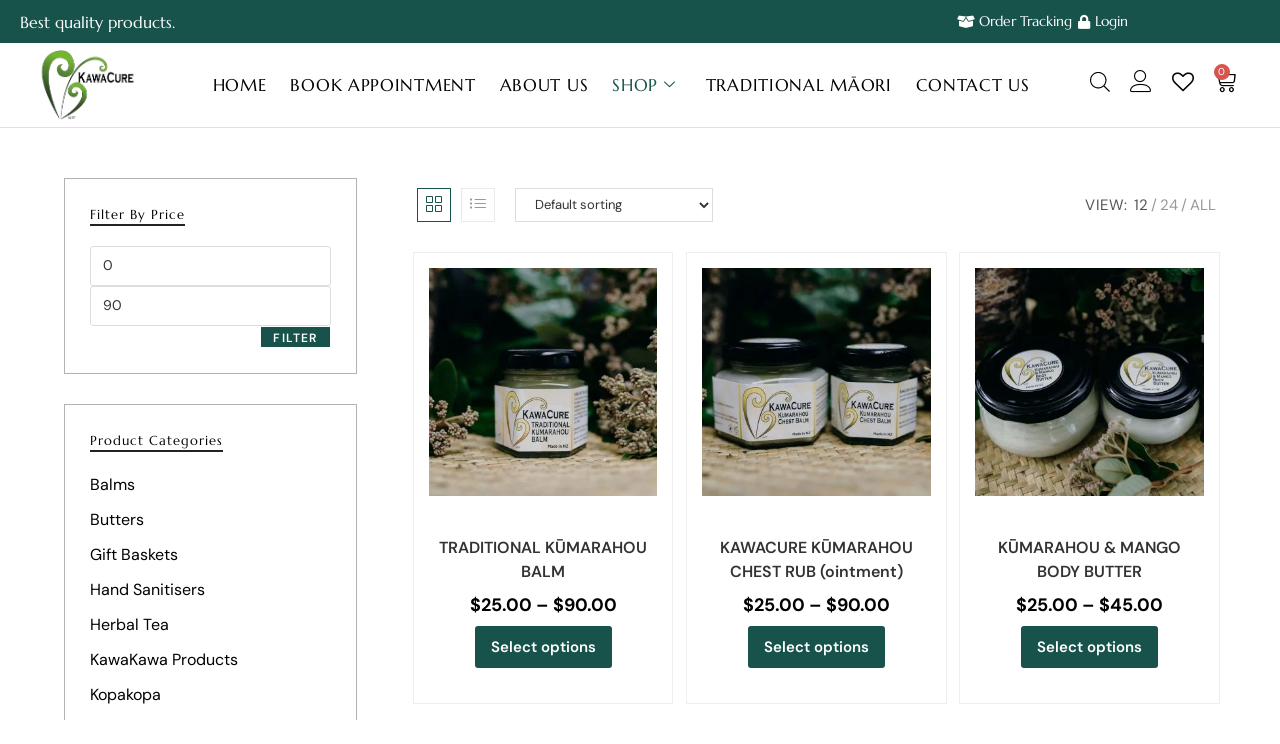

--- FILE ---
content_type: text/html; charset=UTF-8
request_url: https://kawacure.co.nz/product-category/kumarahou-products/
body_size: 50024
content:
<!DOCTYPE html><html class="html" lang="en-US"><head><script data-no-optimize="1">var litespeed_docref=sessionStorage.getItem("litespeed_docref");litespeed_docref&&(Object.defineProperty(document,"referrer",{get:function(){return litespeed_docref}}),sessionStorage.removeItem("litespeed_docref"));</script> <meta charset="UTF-8"><link rel="profile" href="https://gmpg.org/xfn/11"><title>Kūmarahou Products &#8211; KawaCure Products NZ</title><meta name='robots' content='max-image-preview:large' /><meta name="viewport" content="width=device-width, initial-scale=1"><link rel="alternate" type="application/rss+xml" title="KawaCure Products NZ &raquo; Feed" href="https://kawacure.co.nz/feed/" /><link rel="alternate" type="application/rss+xml" title="KawaCure Products NZ &raquo; Comments Feed" href="https://kawacure.co.nz/comments/feed/" /><link rel="alternate" type="application/rss+xml" title="KawaCure Products NZ &raquo; Kūmarahou Products Category Feed" href="https://kawacure.co.nz/product-category/kumarahou-products/feed/" /><style id='wp-img-auto-sizes-contain-inline-css'>img:is([sizes=auto i],[sizes^="auto," i]){contain-intrinsic-size:3000px 1500px}
/*# sourceURL=wp-img-auto-sizes-contain-inline-css */</style><link data-optimized="2" rel="stylesheet" href="https://kawacure.co.nz/wp-content/litespeed/css/2a88742dd1d19bcbc26852ef2c6bc648.css?ver=2ecd1" /><style id='wp-block-library-theme-inline-css'>.wp-block-audio :where(figcaption){color:#555;font-size:13px;text-align:center}.is-dark-theme .wp-block-audio :where(figcaption){color:#ffffffa6}.wp-block-audio{margin:0 0 1em}.wp-block-code{border:1px solid #ccc;border-radius:4px;font-family:Menlo,Consolas,monaco,monospace;padding:.8em 1em}.wp-block-embed :where(figcaption){color:#555;font-size:13px;text-align:center}.is-dark-theme .wp-block-embed :where(figcaption){color:#ffffffa6}.wp-block-embed{margin:0 0 1em}.blocks-gallery-caption{color:#555;font-size:13px;text-align:center}.is-dark-theme .blocks-gallery-caption{color:#ffffffa6}:root :where(.wp-block-image figcaption){color:#555;font-size:13px;text-align:center}.is-dark-theme :root :where(.wp-block-image figcaption){color:#ffffffa6}.wp-block-image{margin:0 0 1em}.wp-block-pullquote{border-bottom:4px solid;border-top:4px solid;color:currentColor;margin-bottom:1.75em}.wp-block-pullquote :where(cite),.wp-block-pullquote :where(footer),.wp-block-pullquote__citation{color:currentColor;font-size:.8125em;font-style:normal;text-transform:uppercase}.wp-block-quote{border-left:.25em solid;margin:0 0 1.75em;padding-left:1em}.wp-block-quote cite,.wp-block-quote footer{color:currentColor;font-size:.8125em;font-style:normal;position:relative}.wp-block-quote:where(.has-text-align-right){border-left:none;border-right:.25em solid;padding-left:0;padding-right:1em}.wp-block-quote:where(.has-text-align-center){border:none;padding-left:0}.wp-block-quote.is-large,.wp-block-quote.is-style-large,.wp-block-quote:where(.is-style-plain){border:none}.wp-block-search .wp-block-search__label{font-weight:700}.wp-block-search__button{border:1px solid #ccc;padding:.375em .625em}:where(.wp-block-group.has-background){padding:1.25em 2.375em}.wp-block-separator.has-css-opacity{opacity:.4}.wp-block-separator{border:none;border-bottom:2px solid;margin-left:auto;margin-right:auto}.wp-block-separator.has-alpha-channel-opacity{opacity:1}.wp-block-separator:not(.is-style-wide):not(.is-style-dots){width:100px}.wp-block-separator.has-background:not(.is-style-dots){border-bottom:none;height:1px}.wp-block-separator.has-background:not(.is-style-wide):not(.is-style-dots){height:2px}.wp-block-table{margin:0 0 1em}.wp-block-table td,.wp-block-table th{word-break:normal}.wp-block-table :where(figcaption){color:#555;font-size:13px;text-align:center}.is-dark-theme .wp-block-table :where(figcaption){color:#ffffffa6}.wp-block-video :where(figcaption){color:#555;font-size:13px;text-align:center}.is-dark-theme .wp-block-video :where(figcaption){color:#ffffffa6}.wp-block-video{margin:0 0 1em}:root :where(.wp-block-template-part.has-background){margin-bottom:0;margin-top:0;padding:1.25em 2.375em}
/*# sourceURL=/wp-includes/css/dist/block-library/theme.min.css */</style><style id='classic-theme-styles-inline-css'>/*! This file is auto-generated */
.wp-block-button__link{color:#fff;background-color:#32373c;border-radius:9999px;box-shadow:none;text-decoration:none;padding:calc(.667em + 2px) calc(1.333em + 2px);font-size:1.125em}.wp-block-file__button{background:#32373c;color:#fff;text-decoration:none}
/*# sourceURL=/wp-includes/css/classic-themes.min.css */</style><style id='global-styles-inline-css'>:root{--wp--preset--aspect-ratio--square: 1;--wp--preset--aspect-ratio--4-3: 4/3;--wp--preset--aspect-ratio--3-4: 3/4;--wp--preset--aspect-ratio--3-2: 3/2;--wp--preset--aspect-ratio--2-3: 2/3;--wp--preset--aspect-ratio--16-9: 16/9;--wp--preset--aspect-ratio--9-16: 9/16;--wp--preset--color--black: #000000;--wp--preset--color--cyan-bluish-gray: #abb8c3;--wp--preset--color--white: #ffffff;--wp--preset--color--pale-pink: #f78da7;--wp--preset--color--vivid-red: #cf2e2e;--wp--preset--color--luminous-vivid-orange: #ff6900;--wp--preset--color--luminous-vivid-amber: #fcb900;--wp--preset--color--light-green-cyan: #7bdcb5;--wp--preset--color--vivid-green-cyan: #00d084;--wp--preset--color--pale-cyan-blue: #8ed1fc;--wp--preset--color--vivid-cyan-blue: #0693e3;--wp--preset--color--vivid-purple: #9b51e0;--wp--preset--gradient--vivid-cyan-blue-to-vivid-purple: linear-gradient(135deg,rgb(6,147,227) 0%,rgb(155,81,224) 100%);--wp--preset--gradient--light-green-cyan-to-vivid-green-cyan: linear-gradient(135deg,rgb(122,220,180) 0%,rgb(0,208,130) 100%);--wp--preset--gradient--luminous-vivid-amber-to-luminous-vivid-orange: linear-gradient(135deg,rgb(252,185,0) 0%,rgb(255,105,0) 100%);--wp--preset--gradient--luminous-vivid-orange-to-vivid-red: linear-gradient(135deg,rgb(255,105,0) 0%,rgb(207,46,46) 100%);--wp--preset--gradient--very-light-gray-to-cyan-bluish-gray: linear-gradient(135deg,rgb(238,238,238) 0%,rgb(169,184,195) 100%);--wp--preset--gradient--cool-to-warm-spectrum: linear-gradient(135deg,rgb(74,234,220) 0%,rgb(151,120,209) 20%,rgb(207,42,186) 40%,rgb(238,44,130) 60%,rgb(251,105,98) 80%,rgb(254,248,76) 100%);--wp--preset--gradient--blush-light-purple: linear-gradient(135deg,rgb(255,206,236) 0%,rgb(152,150,240) 100%);--wp--preset--gradient--blush-bordeaux: linear-gradient(135deg,rgb(254,205,165) 0%,rgb(254,45,45) 50%,rgb(107,0,62) 100%);--wp--preset--gradient--luminous-dusk: linear-gradient(135deg,rgb(255,203,112) 0%,rgb(199,81,192) 50%,rgb(65,88,208) 100%);--wp--preset--gradient--pale-ocean: linear-gradient(135deg,rgb(255,245,203) 0%,rgb(182,227,212) 50%,rgb(51,167,181) 100%);--wp--preset--gradient--electric-grass: linear-gradient(135deg,rgb(202,248,128) 0%,rgb(113,206,126) 100%);--wp--preset--gradient--midnight: linear-gradient(135deg,rgb(2,3,129) 0%,rgb(40,116,252) 100%);--wp--preset--font-size--small: 13px;--wp--preset--font-size--medium: 20px;--wp--preset--font-size--large: 36px;--wp--preset--font-size--x-large: 42px;--wp--preset--spacing--20: 0.44rem;--wp--preset--spacing--30: 0.67rem;--wp--preset--spacing--40: 1rem;--wp--preset--spacing--50: 1.5rem;--wp--preset--spacing--60: 2.25rem;--wp--preset--spacing--70: 3.38rem;--wp--preset--spacing--80: 5.06rem;--wp--preset--shadow--natural: 6px 6px 9px rgba(0, 0, 0, 0.2);--wp--preset--shadow--deep: 12px 12px 50px rgba(0, 0, 0, 0.4);--wp--preset--shadow--sharp: 6px 6px 0px rgba(0, 0, 0, 0.2);--wp--preset--shadow--outlined: 6px 6px 0px -3px rgb(255, 255, 255), 6px 6px rgb(0, 0, 0);--wp--preset--shadow--crisp: 6px 6px 0px rgb(0, 0, 0);}:where(.is-layout-flex){gap: 0.5em;}:where(.is-layout-grid){gap: 0.5em;}body .is-layout-flex{display: flex;}.is-layout-flex{flex-wrap: wrap;align-items: center;}.is-layout-flex > :is(*, div){margin: 0;}body .is-layout-grid{display: grid;}.is-layout-grid > :is(*, div){margin: 0;}:where(.wp-block-columns.is-layout-flex){gap: 2em;}:where(.wp-block-columns.is-layout-grid){gap: 2em;}:where(.wp-block-post-template.is-layout-flex){gap: 1.25em;}:where(.wp-block-post-template.is-layout-grid){gap: 1.25em;}.has-black-color{color: var(--wp--preset--color--black) !important;}.has-cyan-bluish-gray-color{color: var(--wp--preset--color--cyan-bluish-gray) !important;}.has-white-color{color: var(--wp--preset--color--white) !important;}.has-pale-pink-color{color: var(--wp--preset--color--pale-pink) !important;}.has-vivid-red-color{color: var(--wp--preset--color--vivid-red) !important;}.has-luminous-vivid-orange-color{color: var(--wp--preset--color--luminous-vivid-orange) !important;}.has-luminous-vivid-amber-color{color: var(--wp--preset--color--luminous-vivid-amber) !important;}.has-light-green-cyan-color{color: var(--wp--preset--color--light-green-cyan) !important;}.has-vivid-green-cyan-color{color: var(--wp--preset--color--vivid-green-cyan) !important;}.has-pale-cyan-blue-color{color: var(--wp--preset--color--pale-cyan-blue) !important;}.has-vivid-cyan-blue-color{color: var(--wp--preset--color--vivid-cyan-blue) !important;}.has-vivid-purple-color{color: var(--wp--preset--color--vivid-purple) !important;}.has-black-background-color{background-color: var(--wp--preset--color--black) !important;}.has-cyan-bluish-gray-background-color{background-color: var(--wp--preset--color--cyan-bluish-gray) !important;}.has-white-background-color{background-color: var(--wp--preset--color--white) !important;}.has-pale-pink-background-color{background-color: var(--wp--preset--color--pale-pink) !important;}.has-vivid-red-background-color{background-color: var(--wp--preset--color--vivid-red) !important;}.has-luminous-vivid-orange-background-color{background-color: var(--wp--preset--color--luminous-vivid-orange) !important;}.has-luminous-vivid-amber-background-color{background-color: var(--wp--preset--color--luminous-vivid-amber) !important;}.has-light-green-cyan-background-color{background-color: var(--wp--preset--color--light-green-cyan) !important;}.has-vivid-green-cyan-background-color{background-color: var(--wp--preset--color--vivid-green-cyan) !important;}.has-pale-cyan-blue-background-color{background-color: var(--wp--preset--color--pale-cyan-blue) !important;}.has-vivid-cyan-blue-background-color{background-color: var(--wp--preset--color--vivid-cyan-blue) !important;}.has-vivid-purple-background-color{background-color: var(--wp--preset--color--vivid-purple) !important;}.has-black-border-color{border-color: var(--wp--preset--color--black) !important;}.has-cyan-bluish-gray-border-color{border-color: var(--wp--preset--color--cyan-bluish-gray) !important;}.has-white-border-color{border-color: var(--wp--preset--color--white) !important;}.has-pale-pink-border-color{border-color: var(--wp--preset--color--pale-pink) !important;}.has-vivid-red-border-color{border-color: var(--wp--preset--color--vivid-red) !important;}.has-luminous-vivid-orange-border-color{border-color: var(--wp--preset--color--luminous-vivid-orange) !important;}.has-luminous-vivid-amber-border-color{border-color: var(--wp--preset--color--luminous-vivid-amber) !important;}.has-light-green-cyan-border-color{border-color: var(--wp--preset--color--light-green-cyan) !important;}.has-vivid-green-cyan-border-color{border-color: var(--wp--preset--color--vivid-green-cyan) !important;}.has-pale-cyan-blue-border-color{border-color: var(--wp--preset--color--pale-cyan-blue) !important;}.has-vivid-cyan-blue-border-color{border-color: var(--wp--preset--color--vivid-cyan-blue) !important;}.has-vivid-purple-border-color{border-color: var(--wp--preset--color--vivid-purple) !important;}.has-vivid-cyan-blue-to-vivid-purple-gradient-background{background: var(--wp--preset--gradient--vivid-cyan-blue-to-vivid-purple) !important;}.has-light-green-cyan-to-vivid-green-cyan-gradient-background{background: var(--wp--preset--gradient--light-green-cyan-to-vivid-green-cyan) !important;}.has-luminous-vivid-amber-to-luminous-vivid-orange-gradient-background{background: var(--wp--preset--gradient--luminous-vivid-amber-to-luminous-vivid-orange) !important;}.has-luminous-vivid-orange-to-vivid-red-gradient-background{background: var(--wp--preset--gradient--luminous-vivid-orange-to-vivid-red) !important;}.has-very-light-gray-to-cyan-bluish-gray-gradient-background{background: var(--wp--preset--gradient--very-light-gray-to-cyan-bluish-gray) !important;}.has-cool-to-warm-spectrum-gradient-background{background: var(--wp--preset--gradient--cool-to-warm-spectrum) !important;}.has-blush-light-purple-gradient-background{background: var(--wp--preset--gradient--blush-light-purple) !important;}.has-blush-bordeaux-gradient-background{background: var(--wp--preset--gradient--blush-bordeaux) !important;}.has-luminous-dusk-gradient-background{background: var(--wp--preset--gradient--luminous-dusk) !important;}.has-pale-ocean-gradient-background{background: var(--wp--preset--gradient--pale-ocean) !important;}.has-electric-grass-gradient-background{background: var(--wp--preset--gradient--electric-grass) !important;}.has-midnight-gradient-background{background: var(--wp--preset--gradient--midnight) !important;}.has-small-font-size{font-size: var(--wp--preset--font-size--small) !important;}.has-medium-font-size{font-size: var(--wp--preset--font-size--medium) !important;}.has-large-font-size{font-size: var(--wp--preset--font-size--large) !important;}.has-x-large-font-size{font-size: var(--wp--preset--font-size--x-large) !important;}
:where(.wp-block-post-template.is-layout-flex){gap: 1.25em;}:where(.wp-block-post-template.is-layout-grid){gap: 1.25em;}
:where(.wp-block-term-template.is-layout-flex){gap: 1.25em;}:where(.wp-block-term-template.is-layout-grid){gap: 1.25em;}
:where(.wp-block-columns.is-layout-flex){gap: 2em;}:where(.wp-block-columns.is-layout-grid){gap: 2em;}
:root :where(.wp-block-pullquote){font-size: 1.5em;line-height: 1.6;}
/*# sourceURL=global-styles-inline-css */</style><style id='woocommerce-inline-inline-css'>.woocommerce form .form-row .required { visibility: visible; }
/*# sourceURL=woocommerce-inline-inline-css */</style><style id='oceanwp-style-inline-css'>body div.wpforms-container-full .wpforms-form input[type=submit]:hover,
			body div.wpforms-container-full .wpforms-form input[type=submit]:active,
			body div.wpforms-container-full .wpforms-form button[type=submit]:hover,
			body div.wpforms-container-full .wpforms-form button[type=submit]:active,
			body div.wpforms-container-full .wpforms-form .wpforms-page-button:hover,
			body div.wpforms-container-full .wpforms-form .wpforms-page-button:active,
			body .wp-core-ui div.wpforms-container-full .wpforms-form input[type=submit]:hover,
			body .wp-core-ui div.wpforms-container-full .wpforms-form input[type=submit]:active,
			body .wp-core-ui div.wpforms-container-full .wpforms-form button[type=submit]:hover,
			body .wp-core-ui div.wpforms-container-full .wpforms-form button[type=submit]:active,
			body .wp-core-ui div.wpforms-container-full .wpforms-form .wpforms-page-button:hover,
			body .wp-core-ui div.wpforms-container-full .wpforms-form .wpforms-page-button:active {
					background: linear-gradient(0deg, rgba(0, 0, 0, 0.2), rgba(0, 0, 0, 0.2)), var(--wpforms-button-background-color-alt, var(--wpforms-button-background-color)) !important;
			}
/*# sourceURL=oceanwp-style-inline-css */</style> <script type="text/template" id="tmpl-variation-template"><div class="woocommerce-variation-description">{{{ data.variation.variation_description }}}</div>
	<div class="woocommerce-variation-price">{{{ data.variation.price_html }}}</div>
	<div class="woocommerce-variation-availability">{{{ data.variation.availability_html }}}</div></script> <script type="text/template" id="tmpl-unavailable-variation-template"><p role="alert">Sorry, this product is unavailable. Please choose a different combination.</p></script> <script id="jquery-core-js-extra" type="litespeed/javascript">var pp={"ajax_url":"https://kawacure.co.nz/wp-admin/admin-ajax.php"}</script> <script type="litespeed/javascript" data-src="https://kawacure.co.nz/wp-includes/js/jquery/jquery.min.js" id="jquery-core-js"></script> <script id="wc-add-to-cart-js-extra" type="litespeed/javascript">var wc_add_to_cart_params={"ajax_url":"/wp-admin/admin-ajax.php","wc_ajax_url":"/?wc-ajax=%%endpoint%%","i18n_view_cart":"View cart","cart_url":"https://kawacure.co.nz/cart/","is_cart":"","cart_redirect_after_add":"no"}</script> <script id="woocommerce-js-extra" type="litespeed/javascript">var woocommerce_params={"ajax_url":"/wp-admin/admin-ajax.php","wc_ajax_url":"/?wc-ajax=%%endpoint%%","i18n_password_show":"Show password","i18n_password_hide":"Hide password"}</script> <script id="wp-util-js-extra" type="litespeed/javascript">var _wpUtilSettings={"ajax":{"url":"/wp-admin/admin-ajax.php"}}</script> <script id="wc-add-to-cart-variation-js-extra" type="litespeed/javascript">var wc_add_to_cart_variation_params={"wc_ajax_url":"/?wc-ajax=%%endpoint%%","i18n_no_matching_variations_text":"Sorry, no products matched your selection. Please choose a different combination.","i18n_make_a_selection_text":"Please select some product options before adding this product to your cart.","i18n_unavailable_text":"Sorry, this product is unavailable. Please choose a different combination.","i18n_reset_alert_text":"Your selection has been reset. Please select some product options before adding this product to your cart."}</script> <script id="wc-cart-fragments-js-extra" type="litespeed/javascript">var wc_cart_fragments_params={"ajax_url":"/wp-admin/admin-ajax.php","wc_ajax_url":"/?wc-ajax=%%endpoint%%","cart_hash_key":"wc_cart_hash_6a6fe1f4f38e4e4e410bacc7d51616f6","fragment_name":"wc_fragments_6a6fe1f4f38e4e4e410bacc7d51616f6","request_timeout":"5000"}</script> <link rel="https://api.w.org/" href="https://kawacure.co.nz/wp-json/" /><link rel="alternate" title="JSON" type="application/json" href="https://kawacure.co.nz/wp-json/wp/v2/product_cat/51" /><link rel="EditURI" type="application/rsd+xml" title="RSD" href="https://kawacure.co.nz/xmlrpc.php?rsd" /><meta name="generator" content="WordPress 6.9" /><meta name="generator" content="WooCommerce 10.4.3" />
 <script type="litespeed/javascript">(function(w,d,s,l,i){w[l]=w[l]||[];w[l].push({'gtm.start':new Date().getTime(),event:'gtm.js'});var f=d.getElementsByTagName(s)[0],j=d.createElement(s),dl=l!='dataLayer'?'&l='+l:'';j.async=!0;j.src='https://www.googletagmanager.com/gtm.js?id='+i+dl;f.parentNode.insertBefore(j,f)})(window,document,'script','dataLayer','GTM-59ZBGRCH')</script> <style>.dgwt-wcas-ico-magnifier,.dgwt-wcas-ico-magnifier-handler{max-width:20px}.dgwt-wcas-search-wrapp{max-width:600px}.dgwt-wcas-search-wrapp .dgwt-wcas-sf-wrapp input[type=search].dgwt-wcas-search-input,.dgwt-wcas-search-wrapp .dgwt-wcas-sf-wrapp input[type=search].dgwt-wcas-search-input:hover,.dgwt-wcas-search-wrapp .dgwt-wcas-sf-wrapp input[type=search].dgwt-wcas-search-input:focus{border-color:#f7f7f7}.dgwt-wcas-search-wrapp .dgwt-wcas-sf-wrapp .dgwt-wcas-search-submit::before{border-color:transparent #fab249}.dgwt-wcas-search-wrapp .dgwt-wcas-sf-wrapp .dgwt-wcas-search-submit:hover::before,.dgwt-wcas-search-wrapp .dgwt-wcas-sf-wrapp .dgwt-wcas-search-submit:focus::before{border-right-color:#fab249}.dgwt-wcas-search-wrapp .dgwt-wcas-sf-wrapp .dgwt-wcas-search-submit,.dgwt-wcas-om-bar .dgwt-wcas-om-return{background-color:#fab249;color:#000}.dgwt-wcas-search-wrapp .dgwt-wcas-ico-magnifier,.dgwt-wcas-search-wrapp .dgwt-wcas-sf-wrapp .dgwt-wcas-search-submit svg path,.dgwt-wcas-om-bar .dgwt-wcas-om-return svg path{fill:#000}</style><noscript><style>.woocommerce-product-gallery{ opacity: 1 !important; }</style></noscript><meta name="generator" content="Elementor 3.34.4; features: additional_custom_breakpoints; settings: css_print_method-external, google_font-enabled, font_display-swap"><style>.e-con.e-parent:nth-of-type(n+4):not(.e-lazyloaded):not(.e-no-lazyload),
				.e-con.e-parent:nth-of-type(n+4):not(.e-lazyloaded):not(.e-no-lazyload) * {
					background-image: none !important;
				}
				@media screen and (max-height: 1024px) {
					.e-con.e-parent:nth-of-type(n+3):not(.e-lazyloaded):not(.e-no-lazyload),
					.e-con.e-parent:nth-of-type(n+3):not(.e-lazyloaded):not(.e-no-lazyload) * {
						background-image: none !important;
					}
				}
				@media screen and (max-height: 640px) {
					.e-con.e-parent:nth-of-type(n+2):not(.e-lazyloaded):not(.e-no-lazyload),
					.e-con.e-parent:nth-of-type(n+2):not(.e-lazyloaded):not(.e-no-lazyload) * {
						background-image: none !important;
					}
				}</style><meta name="generator" content="Powered by Slider Revolution 6.7.23 - responsive, Mobile-Friendly Slider Plugin for WordPress with comfortable drag and drop interface." /> <script type="litespeed/javascript">function setREVStartSize(e){window.RSIW=window.RSIW===undefined?window.innerWidth:window.RSIW;window.RSIH=window.RSIH===undefined?window.innerHeight:window.RSIH;try{var pw=document.getElementById(e.c).parentNode.offsetWidth,newh;pw=pw===0||isNaN(pw)||(e.l=="fullwidth"||e.layout=="fullwidth")?window.RSIW:pw;e.tabw=e.tabw===undefined?0:parseInt(e.tabw);e.thumbw=e.thumbw===undefined?0:parseInt(e.thumbw);e.tabh=e.tabh===undefined?0:parseInt(e.tabh);e.thumbh=e.thumbh===undefined?0:parseInt(e.thumbh);e.tabhide=e.tabhide===undefined?0:parseInt(e.tabhide);e.thumbhide=e.thumbhide===undefined?0:parseInt(e.thumbhide);e.mh=e.mh===undefined||e.mh==""||e.mh==="auto"?0:parseInt(e.mh,0);if(e.layout==="fullscreen"||e.l==="fullscreen")
newh=Math.max(e.mh,window.RSIH);else{e.gw=Array.isArray(e.gw)?e.gw:[e.gw];for(var i in e.rl)if(e.gw[i]===undefined||e.gw[i]===0)e.gw[i]=e.gw[i-1];e.gh=e.el===undefined||e.el===""||(Array.isArray(e.el)&&e.el.length==0)?e.gh:e.el;e.gh=Array.isArray(e.gh)?e.gh:[e.gh];for(var i in e.rl)if(e.gh[i]===undefined||e.gh[i]===0)e.gh[i]=e.gh[i-1];var nl=new Array(e.rl.length),ix=0,sl;e.tabw=e.tabhide>=pw?0:e.tabw;e.thumbw=e.thumbhide>=pw?0:e.thumbw;e.tabh=e.tabhide>=pw?0:e.tabh;e.thumbh=e.thumbhide>=pw?0:e.thumbh;for(var i in e.rl)nl[i]=e.rl[i]<window.RSIW?0:e.rl[i];sl=nl[0];for(var i in nl)if(sl>nl[i]&&nl[i]>0){sl=nl[i];ix=i}
var m=pw>(e.gw[ix]+e.tabw+e.thumbw)?1:(pw-(e.tabw+e.thumbw))/(e.gw[ix]);newh=(e.gh[ix]*m)+(e.tabh+e.thumbh)}
var el=document.getElementById(e.c);if(el!==null&&el)el.style.height=newh+"px";el=document.getElementById(e.c+"_wrapper");if(el!==null&&el){el.style.height=newh+"px";el.style.display="block"}}catch(e){console.log("Failure at Presize of Slider:"+e)}}</script> <style type="text/css">/* Colors */.woocommerce-MyAccount-navigation ul li a:before,.woocommerce-checkout .woocommerce-info a,.woocommerce-checkout #payment ul.payment_methods .wc_payment_method>input[type=radio]:first-child:checked+label:before,.woocommerce-checkout #payment .payment_method_paypal .about_paypal,.woocommerce ul.products li.product li.category a:hover,.woocommerce ul.products li.product .button:hover,.woocommerce ul.products li.product .product-inner .added_to_cart:hover,.product_meta .posted_in a:hover,.product_meta .tagged_as a:hover,.woocommerce div.product .woocommerce-tabs ul.tabs li a:hover,.woocommerce div.product .woocommerce-tabs ul.tabs li.active a,.woocommerce .oceanwp-grid-list a.active,.woocommerce .oceanwp-grid-list a:hover,.woocommerce .oceanwp-off-canvas-filter:hover,.widget_shopping_cart ul.cart_list li .owp-grid-wrap .owp-grid a.remove:hover,.widget_product_categories li a:hover ~ .count,.widget_layered_nav li a:hover ~ .count,.woocommerce ul.products li.product:not(.product-category) .woo-entry-buttons li a:hover,a:hover,a.light:hover,.theme-heading .text::before,.theme-heading .text::after,#top-bar-content >a:hover,#top-bar-social li.oceanwp-email a:hover,#site-navigation-wrap .dropdown-menu >li >a:hover,#site-header.medium-header #medium-searchform button:hover,.oceanwp-mobile-menu-icon a:hover,.blog-entry.post .blog-entry-header .entry-title a:hover,.blog-entry.post .blog-entry-readmore a:hover,.blog-entry.thumbnail-entry .blog-entry-category a,ul.meta li a:hover,.dropcap,.single nav.post-navigation .nav-links .title,body .related-post-title a:hover,body #wp-calendar caption,body .contact-info-widget.default i,body .contact-info-widget.big-icons i,body .custom-links-widget .oceanwp-custom-links li a:hover,body .custom-links-widget .oceanwp-custom-links li a:hover:before,body .posts-thumbnails-widget li a:hover,body .social-widget li.oceanwp-email a:hover,.comment-author .comment-meta .comment-reply-link,#respond #cancel-comment-reply-link:hover,#footer-widgets .footer-box a:hover,#footer-bottom a:hover,#footer-bottom #footer-bottom-menu a:hover,.sidr a:hover,.sidr-class-dropdown-toggle:hover,.sidr-class-menu-item-has-children.active >a,.sidr-class-menu-item-has-children.active >a >.sidr-class-dropdown-toggle,input[type=checkbox]:checked:before{color:#18534b}.woocommerce .oceanwp-grid-list a.active .owp-icon use,.woocommerce .oceanwp-grid-list a:hover .owp-icon use,.single nav.post-navigation .nav-links .title .owp-icon use,.blog-entry.post .blog-entry-readmore a:hover .owp-icon use,body .contact-info-widget.default .owp-icon use,body .contact-info-widget.big-icons .owp-icon use{stroke:#18534b}.woocommerce div.product div.images .open-image,.wcmenucart-details.count,.woocommerce-message a,.woocommerce-error a,.woocommerce-info a,.woocommerce .widget_price_filter .ui-slider .ui-slider-handle,.woocommerce .widget_price_filter .ui-slider .ui-slider-range,.owp-product-nav li a.owp-nav-link:hover,.woocommerce div.product.owp-tabs-layout-vertical .woocommerce-tabs ul.tabs li a:after,.woocommerce .widget_product_categories li.current-cat >a ~ .count,.woocommerce .widget_product_categories li.current-cat >a:before,.woocommerce .widget_layered_nav li.chosen a ~ .count,.woocommerce .widget_layered_nav li.chosen a:before,#owp-checkout-timeline .active .timeline-wrapper,.bag-style:hover .wcmenucart-cart-icon .wcmenucart-count,.show-cart .wcmenucart-cart-icon .wcmenucart-count,.woocommerce ul.products li.product:not(.product-category) .image-wrap .button,input[type="button"],input[type="reset"],input[type="submit"],button[type="submit"],.button,#site-navigation-wrap .dropdown-menu >li.btn >a >span,.thumbnail:hover i,.thumbnail:hover .link-post-svg-icon,.post-quote-content,.omw-modal .omw-close-modal,body .contact-info-widget.big-icons li:hover i,body .contact-info-widget.big-icons li:hover .owp-icon,body div.wpforms-container-full .wpforms-form input[type=submit],body div.wpforms-container-full .wpforms-form button[type=submit],body div.wpforms-container-full .wpforms-form .wpforms-page-button,.woocommerce-cart .wp-element-button,.woocommerce-checkout .wp-element-button,.wp-block-button__link{background-color:#18534b}.current-shop-items-dropdown{border-top-color:#18534b}.woocommerce div.product .woocommerce-tabs ul.tabs li.active a{border-bottom-color:#18534b}.wcmenucart-details.count:before{border-color:#18534b}.woocommerce ul.products li.product .button:hover{border-color:#18534b}.woocommerce ul.products li.product .product-inner .added_to_cart:hover{border-color:#18534b}.woocommerce div.product .woocommerce-tabs ul.tabs li.active a{border-color:#18534b}.woocommerce .oceanwp-grid-list a.active{border-color:#18534b}.woocommerce .oceanwp-grid-list a:hover{border-color:#18534b}.woocommerce .oceanwp-off-canvas-filter:hover{border-color:#18534b}.owp-product-nav li a.owp-nav-link:hover{border-color:#18534b}.widget_shopping_cart_content .buttons .button:first-child:hover{border-color:#18534b}.widget_shopping_cart ul.cart_list li .owp-grid-wrap .owp-grid a.remove:hover{border-color:#18534b}.widget_product_categories li a:hover ~ .count{border-color:#18534b}.woocommerce .widget_product_categories li.current-cat >a ~ .count{border-color:#18534b}.woocommerce .widget_product_categories li.current-cat >a:before{border-color:#18534b}.widget_layered_nav li a:hover ~ .count{border-color:#18534b}.woocommerce .widget_layered_nav li.chosen a ~ .count{border-color:#18534b}.woocommerce .widget_layered_nav li.chosen a:before{border-color:#18534b}#owp-checkout-timeline.arrow .active .timeline-wrapper:before{border-top-color:#18534b;border-bottom-color:#18534b}#owp-checkout-timeline.arrow .active .timeline-wrapper:after{border-left-color:#18534b;border-right-color:#18534b}.bag-style:hover .wcmenucart-cart-icon .wcmenucart-count{border-color:#18534b}.bag-style:hover .wcmenucart-cart-icon .wcmenucart-count:after{border-color:#18534b}.show-cart .wcmenucart-cart-icon .wcmenucart-count{border-color:#18534b}.show-cart .wcmenucart-cart-icon .wcmenucart-count:after{border-color:#18534b}.woocommerce ul.products li.product:not(.product-category) .woo-product-gallery .active a{border-color:#18534b}.woocommerce ul.products li.product:not(.product-category) .woo-product-gallery a:hover{border-color:#18534b}.widget-title{border-color:#18534b}blockquote{border-color:#18534b}.wp-block-quote{border-color:#18534b}#searchform-dropdown{border-color:#18534b}.dropdown-menu .sub-menu{border-color:#18534b}.blog-entry.large-entry .blog-entry-readmore a:hover{border-color:#18534b}.oceanwp-newsletter-form-wrap input[type="email"]:focus{border-color:#18534b}.social-widget li.oceanwp-email a:hover{border-color:#18534b}#respond #cancel-comment-reply-link:hover{border-color:#18534b}body .contact-info-widget.big-icons li:hover i{border-color:#18534b}body .contact-info-widget.big-icons li:hover .owp-icon{border-color:#18534b}#footer-widgets .oceanwp-newsletter-form-wrap input[type="email"]:focus{border-color:#18534b}.woocommerce div.product div.images .open-image:hover,.woocommerce-error a:hover,.woocommerce-info a:hover,.woocommerce-message a:hover,.woocommerce-message a:focus,.woocommerce .button:focus,.woocommerce ul.products li.product:not(.product-category) .image-wrap .button:hover,input[type="button"]:hover,input[type="reset"]:hover,input[type="submit"]:hover,button[type="submit"]:hover,input[type="button"]:focus,input[type="reset"]:focus,input[type="submit"]:focus,button[type="submit"]:focus,.button:hover,.button:focus,#site-navigation-wrap .dropdown-menu >li.btn >a:hover >span,.post-quote-author,.omw-modal .omw-close-modal:hover,body div.wpforms-container-full .wpforms-form input[type=submit]:hover,body div.wpforms-container-full .wpforms-form button[type=submit]:hover,body div.wpforms-container-full .wpforms-form .wpforms-page-button:hover,.woocommerce-cart .wp-element-button:hover,.woocommerce-checkout .wp-element-button:hover,.wp-block-button__link:hover{background-color:#6da84a}a{color:#18534b}a .owp-icon use{stroke:#18534b}a:hover{color:#6da84a}a:hover .owp-icon use{stroke:#6da84a}body .theme-button,body input[type="submit"],body button[type="submit"],body button,body .button,body div.wpforms-container-full .wpforms-form input[type=submit],body div.wpforms-container-full .wpforms-form button[type=submit],body div.wpforms-container-full .wpforms-form .wpforms-page-button,.woocommerce-cart .wp-element-button,.woocommerce-checkout .wp-element-button,.wp-block-button__link{background-color:#18534b}body .theme-button:hover,body input[type="submit"]:hover,body button[type="submit"]:hover,body button:hover,body .button:hover,body div.wpforms-container-full .wpforms-form input[type=submit]:hover,body div.wpforms-container-full .wpforms-form input[type=submit]:active,body div.wpforms-container-full .wpforms-form button[type=submit]:hover,body div.wpforms-container-full .wpforms-form button[type=submit]:active,body div.wpforms-container-full .wpforms-form .wpforms-page-button:hover,body div.wpforms-container-full .wpforms-form .wpforms-page-button:active,.woocommerce-cart .wp-element-button:hover,.woocommerce-checkout .wp-element-button:hover,.wp-block-button__link:hover{background-color:#6da84a}body .theme-button,body input[type="submit"],body button[type="submit"],body button,body .button,body div.wpforms-container-full .wpforms-form input[type=submit],body div.wpforms-container-full .wpforms-form button[type=submit],body div.wpforms-container-full .wpforms-form .wpforms-page-button,.woocommerce-cart .wp-element-button,.woocommerce-checkout .wp-element-button,.wp-block-button__link{border-color:#ffffff}body .theme-button:hover,body input[type="submit"]:hover,body button[type="submit"]:hover,body button:hover,body .button:hover,body div.wpforms-container-full .wpforms-form input[type=submit]:hover,body div.wpforms-container-full .wpforms-form input[type=submit]:active,body div.wpforms-container-full .wpforms-form button[type=submit]:hover,body div.wpforms-container-full .wpforms-form button[type=submit]:active,body div.wpforms-container-full .wpforms-form .wpforms-page-button:hover,body div.wpforms-container-full .wpforms-form .wpforms-page-button:active,.woocommerce-cart .wp-element-button:hover,.woocommerce-checkout .wp-element-button:hover,.wp-block-button__link:hover{border-color:#ffffff}body{color:#222222}h1,h2,h3,h4,h5,h6,.theme-heading,.widget-title,.oceanwp-widget-recent-posts-title,.comment-reply-title,.entry-title,.sidebar-box .widget-title{color:#000000}h1{color:#000000}h2{color:#000000}h3{color:#000000}h4{color:#000000}/* OceanWP Style Settings CSS */.container{width:1250px}.theme-button,input[type="submit"],button[type="submit"],button,body div.wpforms-container-full .wpforms-form input[type=submit],body div.wpforms-container-full .wpforms-form button[type=submit],body div.wpforms-container-full .wpforms-form .wpforms-page-button{padding:18px 40px 20px 40px}.theme-button,input[type="submit"],button[type="submit"],button,.button,body div.wpforms-container-full .wpforms-form input[type=submit],body div.wpforms-container-full .wpforms-form button[type=submit],body div.wpforms-container-full .wpforms-form .wpforms-page-button{border-style:solid}.theme-button,input[type="submit"],button[type="submit"],button,.button,body div.wpforms-container-full .wpforms-form input[type=submit],body div.wpforms-container-full .wpforms-form button[type=submit],body div.wpforms-container-full .wpforms-form .wpforms-page-button{border-width:1px}form input[type="text"],form input[type="password"],form input[type="email"],form input[type="url"],form input[type="date"],form input[type="month"],form input[type="time"],form input[type="datetime"],form input[type="datetime-local"],form input[type="week"],form input[type="number"],form input[type="search"],form input[type="tel"],form input[type="color"],form select,form textarea,.woocommerce .woocommerce-checkout .select2-container--default .select2-selection--single{border-style:solid}body div.wpforms-container-full .wpforms-form input[type=date],body div.wpforms-container-full .wpforms-form input[type=datetime],body div.wpforms-container-full .wpforms-form input[type=datetime-local],body div.wpforms-container-full .wpforms-form input[type=email],body div.wpforms-container-full .wpforms-form input[type=month],body div.wpforms-container-full .wpforms-form input[type=number],body div.wpforms-container-full .wpforms-form input[type=password],body div.wpforms-container-full .wpforms-form input[type=range],body div.wpforms-container-full .wpforms-form input[type=search],body div.wpforms-container-full .wpforms-form input[type=tel],body div.wpforms-container-full .wpforms-form input[type=text],body div.wpforms-container-full .wpforms-form input[type=time],body div.wpforms-container-full .wpforms-form input[type=url],body div.wpforms-container-full .wpforms-form input[type=week],body div.wpforms-container-full .wpforms-form select,body div.wpforms-container-full .wpforms-form textarea{border-style:solid}form input[type="text"],form input[type="password"],form input[type="email"],form input[type="url"],form input[type="date"],form input[type="month"],form input[type="time"],form input[type="datetime"],form input[type="datetime-local"],form input[type="week"],form input[type="number"],form input[type="search"],form input[type="tel"],form input[type="color"],form select,form textarea{border-radius:3px}body div.wpforms-container-full .wpforms-form input[type=date],body div.wpforms-container-full .wpforms-form input[type=datetime],body div.wpforms-container-full .wpforms-form input[type=datetime-local],body div.wpforms-container-full .wpforms-form input[type=email],body div.wpforms-container-full .wpforms-form input[type=month],body div.wpforms-container-full .wpforms-form input[type=number],body div.wpforms-container-full .wpforms-form input[type=password],body div.wpforms-container-full .wpforms-form input[type=range],body div.wpforms-container-full .wpforms-form input[type=search],body div.wpforms-container-full .wpforms-form input[type=tel],body div.wpforms-container-full .wpforms-form input[type=text],body div.wpforms-container-full .wpforms-form input[type=time],body div.wpforms-container-full .wpforms-form input[type=url],body div.wpforms-container-full .wpforms-form input[type=week],body div.wpforms-container-full .wpforms-form select,body div.wpforms-container-full .wpforms-form textarea{border-radius:3px}/* Header */#site-header.has-header-media .overlay-header-media{background-color:rgba(0,0,0,0.5)}/* Blog CSS */.ocean-single-post-header ul.meta-item li a:hover{color:#333333}/* WooCommerce */.owp-floating-bar form.cart .quantity .minus:hover,.owp-floating-bar form.cart .quantity .plus:hover{color:#ffffff}#owp-checkout-timeline .timeline-step{color:#cccccc}#owp-checkout-timeline .timeline-step{border-color:#cccccc}.woocommerce .oceanwp-off-canvas-filter:hover{color:#6da84a}.woocommerce .oceanwp-off-canvas-filter:hover{border-color:#6da84a}.woocommerce .oceanwp-grid-list a:hover{color:#18534b;border-color:#18534b}.woocommerce .oceanwp-grid-list a:hover .owp-icon use{stroke:#18534b}.woocommerce .oceanwp-grid-list a.active{color:#18534b;border-color:#18534b}.woocommerce .oceanwp-grid-list a.active .owp-icon use{stroke:#18534b}.woocommerce ul.products li.product li.category a:hover{color:#18534b}.woocommerce ul.products li.product li.title a:hover{color:#6da84a}.woocommerce ul.products li.product .price,.woocommerce ul.products li.product .price .amount{color:#18534b}.woocommerce ul.products li.product li.owp-woo-cond-notice a:hover{color:#18534b}.woocommerce ul.products li.product .button:hover,.woocommerce ul.products li.product .product-inner .added_to_cart:hover,.woocommerce ul.products li.product:not(.product-category) .image-wrap .button:hover{color:#18534b}.woocommerce ul.products li.product .button:hover,.woocommerce ul.products li.product .product-inner .added_to_cart:hover,.woocommerce ul.products li.product:not(.product-category) .image-wrap .button:hover{border-color:#18534b}.woocommerce ul.products li.product .button,.woocommerce ul.products li.product .product-inner .added_to_cart{border-style:none}.owp-quick-view{background-color:#18534b}.price,.amount{color:#18534b}.product_meta .posted_in a:hover,.product_meta .tagged_as a:hover{color:#18534b}.woocommerce div.owp-woo-single-cond-notice a:hover{color:#18534b}.owp-product-nav li a.owp-nav-link:hover{background-color:#18534b}.owp-product-nav li a.owp-nav-link:hover{border-color:#18534b}.woocommerce div.product div.summary button.single_add_to_cart_button{background-color:#18534b}.woocommerce div.product div.summary button.single_add_to_cart_button:hover{background-color:#6da84a}.woocommerce div.product div.summary button.single_add_to_cart_button{color:#ffffff}.woocommerce div.product div.summary button.single_add_to_cart_button:hover{color:#ffffff}.woocommerce div.product .woocommerce-tabs ul.tabs li a:hover{color:#18534b}.woocommerce div.product .woocommerce-tabs ul.tabs li.active a{color:#000000}.woocommerce div.product .woocommerce-tabs ul.tabs li.active a{border-color:#ffffff}.woocommerce-MyAccount-navigation ul li a:before{color:#18534b}.woocommerce-MyAccount-navigation ul li a:hover{color:#8b421f}.woocommerce-checkout .woocommerce-info a{color:#18534b}/* Typography */body{font-family:'DM Sans';font-size:16px;line-height:1.7}h1,h2,h3,h4,h5,h6,.theme-heading,.widget-title,.oceanwp-widget-recent-posts-title,.comment-reply-title,.entry-title,.sidebar-box .widget-title{font-family:Marcellus;line-height:1.1;font-weight:400}h1{font-size:40px;line-height:1.4}h2{font-size:35px;line-height:1.4}h3{font-size:27px;line-height:1.4}h4{font-size:22px;line-height:1.4}h5{font-size:14px;line-height:1.4}h6{font-size:15px;line-height:1.4}.page-header .page-header-title,.page-header.background-image-page-header .page-header-title{font-size:32px;line-height:1.4}.page-header .page-subheading{font-size:15px;line-height:1.8}.site-breadcrumbs,.site-breadcrumbs a{font-size:13px;line-height:1.4}#top-bar-content,#top-bar-social-alt{font-size:12px;line-height:1.8}#site-logo a.site-logo-text{font-size:24px;line-height:1.8}.dropdown-menu ul li a.menu-link,#site-header.full_screen-header .fs-dropdown-menu ul.sub-menu li a{font-size:12px;line-height:1.2;letter-spacing:.6px}.sidr-class-dropdown-menu li a,a.sidr-class-toggle-sidr-close,#mobile-dropdown ul li a,body #mobile-fullscreen ul li a{font-size:15px;line-height:1.8}.blog-entry.post .blog-entry-header .entry-title a{font-size:24px;line-height:1.4}.ocean-single-post-header .single-post-title{font-size:34px;line-height:1.4;letter-spacing:.6px}.ocean-single-post-header ul.meta-item li,.ocean-single-post-header ul.meta-item li a{font-size:13px;line-height:1.4;letter-spacing:.6px}.ocean-single-post-header .post-author-name,.ocean-single-post-header .post-author-name a{font-size:14px;line-height:1.4;letter-spacing:.6px}.ocean-single-post-header .post-author-description{font-size:12px;line-height:1.4;letter-spacing:.6px}.single-post .entry-title{line-height:1.4;letter-spacing:.6px}.single-post ul.meta li,.single-post ul.meta li a{font-size:14px;line-height:1.4;letter-spacing:.6px}.sidebar-box .widget-title,.sidebar-box.widget_block .wp-block-heading{font-size:13px;line-height:1;letter-spacing:1px}#footer-widgets .footer-box .widget-title{font-size:13px;line-height:1;letter-spacing:1px}#footer-bottom #copyright{font-size:12px;line-height:1}#footer-bottom #footer-bottom-menu{font-size:12px;line-height:1}.woocommerce-store-notice.demo_store{line-height:2;letter-spacing:1.5px}.demo_store .woocommerce-store-notice__dismiss-link{line-height:2;letter-spacing:1.5px}.woocommerce ul.products li.product li.title h2,.woocommerce ul.products li.product li.title a{font-size:14px;line-height:1.5}.woocommerce ul.products li.product li.category,.woocommerce ul.products li.product li.category a{font-size:12px;line-height:1}.woocommerce ul.products li.product .price{font-size:18px;line-height:1}.woocommerce ul.products li.product .button,.woocommerce ul.products li.product .product-inner .added_to_cart{font-size:12px;line-height:1.5;letter-spacing:1px}.woocommerce ul.products li.owp-woo-cond-notice span,.woocommerce ul.products li.owp-woo-cond-notice a{font-size:16px;line-height:1;letter-spacing:1px;font-weight:600;text-transform:capitalize}.woocommerce div.product .product_title{font-size:24px;line-height:1.4;letter-spacing:.6px}.woocommerce div.product p.price{font-size:36px;line-height:1}.woocommerce .owp-btn-normal .summary form button.button,.woocommerce .owp-btn-big .summary form button.button,.woocommerce .owp-btn-very-big .summary form button.button{font-size:12px;line-height:1.5;letter-spacing:1px;text-transform:uppercase}.woocommerce div.owp-woo-single-cond-notice span,.woocommerce div.owp-woo-single-cond-notice a{font-size:18px;line-height:2;letter-spacing:1.5px;font-weight:600;text-transform:capitalize}.ocean-preloader--active .preloader-after-content{font-size:20px;line-height:1.8;letter-spacing:.6px}</style></head><body class="archive tax-product_cat term-kumarahou-products term-51 wp-embed-responsive wp-theme-oceanwp wp-child-theme-oceanwp-child-theme-master theme-oceanwp woocommerce woocommerce-page woocommerce-no-js qodef-qi--no-touch qi-addons-for-elementor-1.9.5 oceanwp-theme dropdown-mobile default-breakpoint has-sidebar content-left-sidebar has-topbar has-breadcrumbs has-grid-list account-original-style elementor-default elementor-kit-2454" itemscope="itemscope" itemtype="https://schema.org/WebPage"><div id="outer-wrap" class="site clr"><a class="skip-link screen-reader-text" href="#main">Skip to content</a><div id="wrap" class="clr"><div class="ekit-template-content-markup ekit-template-content-header"><div data-elementor-type="wp-post" data-elementor-id="20" class="elementor elementor-20" data-elementor-post-type="elementskit_template"><section class="elementor-section elementor-top-section elementor-element elementor-element-afab83b elementor-section-full_width elementor-section-height-default elementor-section-height-default" data-id="afab83b" data-element_type="section" data-settings="{&quot;background_background&quot;:&quot;classic&quot;}"><div class="elementor-container elementor-column-gap-default"><div class="elementor-column elementor-col-100 elementor-top-column elementor-element elementor-element-e1b9046" data-id="e1b9046" data-element_type="column"><div class="elementor-widget-wrap elementor-element-populated"><section class="elementor-section elementor-inner-section elementor-element elementor-element-fb39ccf elementor-section-content-middle elementor-section-full_width elementor-section-height-default elementor-section-height-default" data-id="fb39ccf" data-element_type="section"><div class="elementor-container elementor-column-gap-default"><div class="elementor-column elementor-col-33 elementor-inner-column elementor-element elementor-element-77b4cb2 elementor-hidden-tablet elementor-hidden-mobile" data-id="77b4cb2" data-element_type="column"><div class="elementor-widget-wrap elementor-element-populated"><div class="elementor-element elementor-element-7958339 elementor-widget elementor-widget-heading" data-id="7958339" data-element_type="widget" data-widget_type="heading.default"><div class="elementor-widget-container"><h2 class="elementor-heading-title elementor-size-default">Best quality products.</h2></div></div></div></div><div class="elementor-column elementor-col-33 elementor-inner-column elementor-element elementor-element-459e421 elementor-hidden-mobile" data-id="459e421" data-element_type="column"><div class="elementor-widget-wrap elementor-element-populated"><div class="elementor-element elementor-element-9d6ab6b elementor-hidden-desktop elementor-hidden-tablet elementor-hidden-mobile elementor-widget elementor-widget-heading" data-id="9d6ab6b" data-element_type="widget" data-widget_type="heading.default"><div class="elementor-widget-container"><h2 class="elementor-heading-title elementor-size-default">Free shipping on all orders over $200 in NZ.</h2></div></div></div></div><div class="elementor-column elementor-col-33 elementor-inner-column elementor-element elementor-element-db76ad9" data-id="db76ad9" data-element_type="column"><div class="elementor-widget-wrap elementor-element-populated"><div class="elementor-element elementor-element-b18744f elementor-icon-list--layout-inline elementor-align-end elementor-mobile-align-center elementor-list-item-link-full_width elementor-widget elementor-widget-icon-list" data-id="b18744f" data-element_type="widget" data-widget_type="icon-list.default"><div class="elementor-widget-container"><ul class="elementor-icon-list-items elementor-inline-items"><li class="elementor-icon-list-item elementor-inline-item">
<a href="https://kawacure.co.nz/my-account/orders/"><span class="elementor-icon-list-icon">
<i aria-hidden="true" class="fas fa-box-open"></i>						</span>
<span class="elementor-icon-list-text">Order Tracking</span>
</a></li><li class="elementor-icon-list-item elementor-inline-item">
<a href="https://kawacure.co.nz/my-account/"><span class="elementor-icon-list-icon">
<i aria-hidden="true" class="fas fa-lock"></i>						</span>
<span class="elementor-icon-list-text">Login</span>
</a></li></ul></div></div></div></div></div></section></div></div></div></section><section class="elementor-section elementor-top-section elementor-element elementor-element-4f5d3bb4 header-1 elementor-section-full_width elementor-section-height-default elementor-section-height-default" data-id="4f5d3bb4" data-element_type="section" id="header"><div class="elementor-container elementor-column-gap-default"><div class="elementor-column elementor-col-100 elementor-top-column elementor-element elementor-element-316765a1" data-id="316765a1" data-element_type="column"><div class="elementor-widget-wrap elementor-element-populated"><section class="elementor-section elementor-inner-section elementor-element elementor-element-37632e27 elementor-section-content-middle elementor-section-full_width header_inner elementor-section-height-default elementor-section-height-default" data-id="37632e27" data-element_type="section" data-settings="{&quot;background_background&quot;:&quot;classic&quot;}"><div class="elementor-container elementor-column-gap-default"><div class="elementor-column elementor-col-33 elementor-inner-column elementor-element elementor-element-59987b73" data-id="59987b73" data-element_type="column"><div class="elementor-widget-wrap elementor-element-populated"><div class="elementor-element elementor-element-66c6d3a0 elementor-widget elementor-widget-image" data-id="66c6d3a0" data-element_type="widget" data-widget_type="image.default"><div class="elementor-widget-container">
<a href="https://kawacure.co.nz/">
<img data-lazyloaded="1" src="[data-uri]" width="227" height="150" data-src="https://kawacure.co.nz/wp-content/uploads/2023/08/cropped-KawaCure-Logo.webp" class="attachment-large size-large wp-image-2457" alt="" data-srcset="https://kawacure.co.nz/wp-content/uploads/2023/08/cropped-KawaCure-Logo.webp 227w, https://kawacure.co.nz/wp-content/uploads/2023/08/cropped-KawaCure-Logo-64x42.webp 64w" data-sizes="(max-width: 227px) 100vw, 227px" />								</a></div></div></div></div><div class="elementor-column elementor-col-33 elementor-inner-column elementor-element elementor-element-46321abf" data-id="46321abf" data-element_type="column"><div class="elementor-widget-wrap elementor-element-populated"><div class="elementor-element elementor-element-1fdcfb37 elementor-widget elementor-widget-ekit-nav-menu" data-id="1fdcfb37" data-element_type="widget" data-widget_type="ekit-nav-menu.default"><div class="elementor-widget-container"><nav class="ekit-wid-con ekit_menu_responsive_tablet"
data-hamburger-icon="icon icon-burger-menu"
data-hamburger-icon-type="icon"
data-responsive-breakpoint="1024">
<button class="elementskit-menu-hamburger elementskit-menu-toggler"  type="button" aria-label="hamburger-icon">
<i aria-hidden="true" class="ekit-menu-icon icon icon-burger-menu"></i>            </button><div id="ekit-megamenu-menu" class="elementskit-menu-container elementskit-menu-offcanvas-elements elementskit-navbar-nav-default ekit-nav-menu-one-page-no ekit-nav-dropdown-hover"><ul id="menu-menu" class="elementskit-navbar-nav elementskit-menu-po-right submenu-click-on-icon"><li id="menu-item-3410" class="menu-item menu-item-type-post_type menu-item-object-page menu-item-home menu-item-3410 nav-item elementskit-mobile-builder-content" data-vertical-menu=750px><a href="https://kawacure.co.nz/" class="ekit-menu-nav-link">Home</a></li><li id="menu-item-4242" class="menu-item menu-item-type-post_type menu-item-object-page menu-item-4242 nav-item elementskit-mobile-builder-content" data-vertical-menu=750px><a href="https://kawacure.co.nz/book-appointment/" class="ekit-menu-nav-link">Book Appointment</a></li><li id="menu-item-3646" class="menu-item menu-item-type-post_type menu-item-object-page menu-item-3646 nav-item elementskit-mobile-builder-content" data-vertical-menu=750px><a href="https://kawacure.co.nz/about-us/" class="ekit-menu-nav-link">About us</a></li><li id="menu-item-3411" class="menu-item menu-item-type-post_type menu-item-object-page current-menu-ancestor current-menu-parent current_page_parent current_page_ancestor menu-item-has-children menu-item-3411 nav-item elementskit-dropdown-has relative_position elementskit-dropdown-menu-default_width elementskit-mobile-builder-content" data-vertical-menu=750px><a href="https://kawacure.co.nz/shop/" class="ekit-menu-nav-link ekit-menu-dropdown-toggle">Shop<i aria-hidden="true" class="icon icon-down-arrow1 elementskit-submenu-indicator"></i></a><ul class="elementskit-dropdown elementskit-submenu-panel"><li id="menu-item-3412" class="menu-item menu-item-type-taxonomy menu-item-object-product_cat menu-item-3412 nav-item elementskit-mobile-builder-content" data-vertical-menu=750px><a href="https://kawacure.co.nz/product-category/balms/" class=" dropdown-item">Balms</a><li id="menu-item-3419" class="menu-item menu-item-type-taxonomy menu-item-object-product_cat menu-item-3419 nav-item elementskit-mobile-builder-content" data-vertical-menu=750px><a href="https://kawacure.co.nz/product-category/butters/" class=" dropdown-item">Butters</a><li id="menu-item-3413" class="menu-item menu-item-type-taxonomy menu-item-object-product_cat menu-item-has-children menu-item-3413 nav-item elementskit-dropdown-has relative_position elementskit-dropdown-menu-default_width elementskit-mobile-builder-content" data-vertical-menu=750px><a href="https://kawacure.co.nz/product-category/soaps-bath-salts-shampoo/" class=" dropdown-item">Soaps, Bath Salts &amp; Shampoo<i aria-hidden="true" class="icon icon-down-arrow1 elementskit-submenu-indicator"></i></a><ul class="elementskit-dropdown elementskit-submenu-panel"><li id="menu-item-3414" class="menu-item menu-item-type-taxonomy menu-item-object-product_cat menu-item-3414 nav-item elementskit-mobile-builder-content" data-vertical-menu=750px><a href="https://kawacure.co.nz/product-category/soaps-bath-salts-shampoo/soaps/" class=" dropdown-item">Soaps</a><li id="menu-item-3415" class="menu-item menu-item-type-taxonomy menu-item-object-product_cat menu-item-3415 nav-item elementskit-mobile-builder-content" data-vertical-menu=750px><a href="https://kawacure.co.nz/product-category/soaps-bath-salts-shampoo/bath-salts/" class=" dropdown-item">Bath Salts</a></ul><li id="menu-item-3416" class="menu-item menu-item-type-taxonomy menu-item-object-product_cat menu-item-has-children menu-item-3416 nav-item elementskit-dropdown-has relative_position elementskit-dropdown-menu-default_width elementskit-mobile-builder-content" data-vertical-menu=750px><a href="https://kawacure.co.nz/product-category/skin-care-beauty/" class=" dropdown-item">Skin Care / Beauty<i aria-hidden="true" class="icon icon-down-arrow1 elementskit-submenu-indicator"></i></a><ul class="elementskit-dropdown elementskit-submenu-panel"><li id="menu-item-3417" class="menu-item menu-item-type-taxonomy menu-item-object-product_cat menu-item-3417 nav-item elementskit-mobile-builder-content" data-vertical-menu=750px><a href="https://kawacure.co.nz/product-category/skin-care-beauty/mens/" class=" dropdown-item">Men&#8217;s</a><li id="menu-item-3418" class="menu-item menu-item-type-taxonomy menu-item-object-product_cat menu-item-3418 nav-item elementskit-mobile-builder-content" data-vertical-menu=750px><a href="https://kawacure.co.nz/product-category/skin-care-beauty/womens/" class=" dropdown-item">Women&#8217;s</a></ul><li id="menu-item-3421" class="menu-item menu-item-type-taxonomy menu-item-object-product_cat menu-item-3421 nav-item elementskit-mobile-builder-content" data-vertical-menu=750px><a href="https://kawacure.co.nz/product-category/herbal-tea/" class=" dropdown-item">Herbal Tea</a><li id="menu-item-3420" class="menu-item menu-item-type-taxonomy menu-item-object-product_cat menu-item-3420 nav-item elementskit-mobile-builder-content" data-vertical-menu=750px><a href="https://kawacure.co.nz/product-category/hand-sanitisers/" class=" dropdown-item">Hand Sanitisers</a><li id="menu-item-3422" class="menu-item menu-item-type-taxonomy menu-item-object-product_cat menu-item-3422 nav-item elementskit-mobile-builder-content" data-vertical-menu=750px><a href="https://kawacure.co.nz/product-category/gift-baskets/" class=" dropdown-item">Gift Baskets</a><li id="menu-item-3423" class="menu-item menu-item-type-taxonomy menu-item-object-product_cat menu-item-3423 nav-item elementskit-mobile-builder-content" data-vertical-menu=750px><a href="https://kawacure.co.nz/product-category/kawakawa-products/" class=" dropdown-item">KawaKawa Products</a><li id="menu-item-3426" class="menu-item menu-item-type-taxonomy menu-item-object-product_cat current-menu-item menu-item-3426 nav-item elementskit-mobile-builder-content active" data-vertical-menu=750px><a href="https://kawacure.co.nz/product-category/kumarahou-products/" class=" dropdown-item active">Kūmarahou Products</a><li id="menu-item-3425" class="menu-item menu-item-type-taxonomy menu-item-object-product_cat menu-item-3425 nav-item elementskit-mobile-builder-content" data-vertical-menu=750px><a href="https://kawacure.co.nz/product-category/tupakihi-tutu/" class=" dropdown-item">Tūpākihi / Tutu</a><li id="menu-item-3424" class="menu-item menu-item-type-taxonomy menu-item-object-product_cat menu-item-3424 nav-item elementskit-mobile-builder-content" data-vertical-menu=750px><a href="https://kawacure.co.nz/product-category/kopakopa/" class=" dropdown-item">Kopakopa</a></ul></li><li id="menu-item-3645" class="menu-item menu-item-type-post_type menu-item-object-page menu-item-3645 nav-item elementskit-mobile-builder-content" data-vertical-menu=750px><a href="https://kawacure.co.nz/traditional-maori/" class="ekit-menu-nav-link">Traditional Māori</a></li><li id="menu-item-3807" class="menu-item menu-item-type-post_type menu-item-object-page menu-item-3807 nav-item elementskit-mobile-builder-content" data-vertical-menu=750px><a href="https://kawacure.co.nz/contact-us/" class="ekit-menu-nav-link">Contact us</a></li></ul><div class="elementskit-nav-identity-panel"><button class="elementskit-menu-close elementskit-menu-toggler" type="button">X</button></div></div><div class="elementskit-menu-overlay elementskit-menu-offcanvas-elements elementskit-menu-toggler ekit-nav-menu--overlay"></div></nav></div></div></div></div><div class="elementor-column elementor-col-33 elementor-inner-column elementor-element elementor-element-22db01d" data-id="22db01d" data-element_type="column"><div class="elementor-widget-wrap elementor-element-populated"><div class="elementor-element elementor-element-913d4ee elementor-widget__width-auto elementor-widget elementor-widget-fibosearch" data-id="913d4ee" data-element_type="widget" data-widget_type="fibosearch.default"><div class="elementor-widget-container"><div  class="dgwt-wcas-search-wrapp dgwt-wcas-has-submit woocommerce dgwt-wcas-style-solaris js-dgwt-wcas-layout-icon dgwt-wcas-layout-icon js-dgwt-wcas-mobile-overlay-enabled">
<svg class="dgwt-wcas-loader-circular dgwt-wcas-icon-preloader" viewBox="25 25 50 50">
<circle class="dgwt-wcas-loader-circular-path" cx="50" cy="50" r="20" fill="none"
stroke-miterlimit="10"/>
</svg>
<a href="#"  class="dgwt-wcas-search-icon js-dgwt-wcas-search-icon-handler" aria-label="Open search bar">				<svg
class="dgwt-wcas-ico-magnifier-handler" xmlns="http://www.w3.org/2000/svg"
xmlns:xlink="http://www.w3.org/1999/xlink" x="0px" y="0px"
viewBox="0 0 51.539 51.361" xml:space="preserve">
<path 						d="M51.539,49.356L37.247,35.065c3.273-3.74,5.272-8.623,5.272-13.983c0-11.742-9.518-21.26-21.26-21.26 S0,9.339,0,21.082s9.518,21.26,21.26,21.26c5.361,0,10.244-1.999,13.983-5.272l14.292,14.292L51.539,49.356z M2.835,21.082 c0-10.176,8.249-18.425,18.425-18.425s18.425,8.249,18.425,18.425S31.436,39.507,21.26,39.507S2.835,31.258,2.835,21.082z"/>
</svg>
</a><div class="dgwt-wcas-search-icon-arrow"></div><form class="dgwt-wcas-search-form" role="search" action="https://kawacure.co.nz/" method="get"><div class="dgwt-wcas-sf-wrapp">
<label class="screen-reader-text"
for="dgwt-wcas-search-input-1">
Products search			</label><input
id="dgwt-wcas-search-input-1"
type="search"
class="dgwt-wcas-search-input"
name="s"
value=""
placeholder="Search for products..."
autocomplete="off"
/><div class="dgwt-wcas-preloader"></div><div class="dgwt-wcas-voice-search"></div><button type="submit"
aria-label="Search"
class="dgwt-wcas-search-submit">				<svg
class="dgwt-wcas-ico-magnifier" xmlns="http://www.w3.org/2000/svg"
xmlns:xlink="http://www.w3.org/1999/xlink" x="0px" y="0px"
viewBox="0 0 51.539 51.361" xml:space="preserve">
<path 						d="M51.539,49.356L37.247,35.065c3.273-3.74,5.272-8.623,5.272-13.983c0-11.742-9.518-21.26-21.26-21.26 S0,9.339,0,21.082s9.518,21.26,21.26,21.26c5.361,0,10.244-1.999,13.983-5.272l14.292,14.292L51.539,49.356z M2.835,21.082 c0-10.176,8.249-18.425,18.425-18.425s18.425,8.249,18.425,18.425S31.436,39.507,21.26,39.507S2.835,31.258,2.835,21.082z"/>
</svg>
</button>
<input type="hidden" name="post_type" value="product"/>
<input type="hidden" name="dgwt_wcas" value="1"/></div></form></div></div></div><div class="elementor-element elementor-element-a08d76d elementor-widget__width-auto elementor-view-default elementor-widget elementor-widget-icon" data-id="a08d76d" data-element_type="widget" data-widget_type="icon.default"><div class="elementor-widget-container"><div class="elementor-icon-wrapper">
<a class="elementor-icon" href="https://kawacure.co.nz/my-account/">
<i aria-hidden="true" class="icon icon-user"></i>			</a></div></div></div><div class="elementor-element elementor-element-03f1a40 elementor-widget__width-auto elementor-view-default elementor-widget elementor-widget-icon" data-id="03f1a40" data-element_type="widget" data-widget_type="icon.default"><div class="elementor-widget-container"><div class="elementor-icon-wrapper">
<a class="elementor-icon" href="https://kawacure.co.nz/my-account/">
<i aria-hidden="true" class="icon icon-heart-shape-outline"></i>			</a></div></div></div><div class="elementor-element elementor-element-8dabf6b elementor-widget__width-auto toggle-icon--cart-medium elementor-menu-cart--items-indicator-bubble elementor-menu-cart--cart-type-side-cart elementor-menu-cart--show-remove-button-yes elementor-widget elementor-widget-woocommerce-menu-cart" data-id="8dabf6b" data-element_type="widget" data-settings="{&quot;cart_type&quot;:&quot;side-cart&quot;,&quot;open_cart&quot;:&quot;click&quot;,&quot;automatically_open_cart&quot;:&quot;no&quot;}" data-widget_type="woocommerce-menu-cart.default"><div class="elementor-widget-container"><div class="elementor-menu-cart__wrapper"><div class="elementor-menu-cart__toggle_wrapper"><div class="elementor-menu-cart__container elementor-lightbox" aria-hidden="true"><div class="elementor-menu-cart__main" aria-hidden="true"><div class="elementor-menu-cart__close-button"></div><div class="widget_shopping_cart_content"></div></div></div><div class="elementor-menu-cart__toggle elementor-button-wrapper">
<a id="elementor-menu-cart__toggle_button" href="#" class="elementor-menu-cart__toggle_button elementor-button elementor-size-sm" aria-expanded="false">
<span class="elementor-button-text"><span class="woocommerce-Price-amount amount"><bdi><span class="woocommerce-Price-currencySymbol">&#36;</span>0.00</bdi></span></span>
<span class="elementor-button-icon">
<span class="elementor-button-icon-qty" data-counter="0">0</span>
<i class="eicon-cart-medium"></i>					<span class="elementor-screen-only">Cart</span>
</span>
</a></div></div></div></div></div></div></div></div></section></div></div></div></section></div></div><main id="main" class="site-main clr"  role="main"><div id="content-wrap" class="container clr"><div id="primary" class="content-area clr"><div id="content" class="clr site-content"><article class="entry-content entry clr"><header class="woocommerce-products-header"></header><div class="woocommerce-notices-wrapper"></div><div class="oceanwp-toolbar clr"><nav class="oceanwp-grid-list"><a href="#" id="oceanwp-grid" title="Grid view" class="active  grid-btn"><i class=" icon-grid" aria-hidden="true" role="img"></i></a><a href="#" id="oceanwp-list" title="List view" class=" list-btn"><i class=" icon-list" aria-hidden="true" role="img"></i></a></nav><form class="woocommerce-ordering" method="get">
<select
name="orderby"
class="orderby"
aria-label="Shop order"
><option value="menu_order"  selected='selected'>Default sorting</option><option value="popularity" >Sort by popularity</option><option value="rating" >Sort by average rating</option><option value="date" >Sort by latest</option><option value="price" >Sort by price: low to high</option><option value="price-desc" >Sort by price: high to low</option>
</select>
<input type="hidden" name="paged" value="1" /></form><ul class="result-count"><li class="view-title">View:</li><li><a class="view-first active" href="https://kawacure.co.nz/product-category/kumarahou-products/?products-per-page=12">12</a></li><li><a class="view-second" href="https://kawacure.co.nz/product-category/kumarahou-products/?products-per-page=24">24</a></li><li><a class="view-all" href="https://kawacure.co.nz/product-category/kumarahou-products/?products-per-page=all">All</a></li></ul></div><ul class="products oceanwp-row clr grid tablet-col tablet-2-col mobile-col mobile-1-col"><li class="entry has-media col span_1_of_3 owp-content-center owp-thumbs-layout-horizontal owp-btn-normal owp-tabs-layout-horizontal product type-product post-2592 status-publish first instock product_cat-balms product_cat-kumarahou-products has-post-thumbnail shipping-taxable purchasable product-type-variable"><div class="product-inner clr"><div class="woo-entry-image-swap woo-entry-image clr">
<a href="https://kawacure.co.nz/product/traditional-kumarahou-balm/" class="woocommerce-LoopProduct-link"><img data-lazyloaded="1" src="[data-uri]" fetchpriority="high" width="350" height="350" data-src="https://kawacure.co.nz/wp-content/uploads/2023/12/20200525-DSC05608135318-350x350.jpg" class="woo-entry-image-main" alt="TRADITIONAL KŪMARAHOU BALM" itemprop="image" decoding="async" data-srcset="https://kawacure.co.nz/wp-content/uploads/2023/12/20200525-DSC05608135318-350x350.jpg 350w, https://kawacure.co.nz/wp-content/uploads/2023/12/20200525-DSC05608135318-100x100.jpg 100w, https://kawacure.co.nz/wp-content/uploads/2023/12/20200525-DSC05608135318-150x150.jpg 150w, https://kawacure.co.nz/wp-content/uploads/2023/12/20200525-DSC05608135318-600x600.jpg 600w, https://kawacure.co.nz/wp-content/uploads/2023/12/20200525-DSC05608135318-650x650.jpg 650w" data-sizes="(max-width: 350px) 100vw, 350px" /><img data-lazyloaded="1" src="[data-uri]" width="350" height="350" data-src="https://kawacure.co.nz/wp-content/uploads/2023/12/20200525-DSC05596135306-350x350.jpg" class="woo-entry-image-secondary" alt="TRADITIONAL KŪMARAHOU BALM" itemprop="image" decoding="async" data-srcset="https://kawacure.co.nz/wp-content/uploads/2023/12/20200525-DSC05596135306-350x350.jpg 350w, https://kawacure.co.nz/wp-content/uploads/2023/12/20200525-DSC05596135306-100x100.jpg 100w, https://kawacure.co.nz/wp-content/uploads/2023/12/20200525-DSC05596135306-150x150.jpg 150w, https://kawacure.co.nz/wp-content/uploads/2023/12/20200525-DSC05596135306-600x600.jpg 600w, https://kawacure.co.nz/wp-content/uploads/2023/12/20200525-DSC05596135306-650x650.jpg 650w" data-sizes="(max-width: 350px) 100vw, 350px" /></a><a href="#" id="product_id_2592" class="owp-quick-view" data-product_id="2592" aria-label="Quickly preview product TRADITIONAL KŪMARAHOU BALM"><i class=" icon-eye" aria-hidden="true" role="img"></i> Quick View</a></div><ul class="woo-entry-inner clr"><li class="image-wrap"><div class="woo-entry-image-swap woo-entry-image clr">
<a href="https://kawacure.co.nz/product/traditional-kumarahou-balm/" class="woocommerce-LoopProduct-link"><img data-lazyloaded="1" src="[data-uri]" fetchpriority="high" width="350" height="350" data-src="https://kawacure.co.nz/wp-content/uploads/2023/12/20200525-DSC05608135318-350x350.jpg" class="woo-entry-image-main" alt="TRADITIONAL KŪMARAHOU BALM" itemprop="image" decoding="async" data-srcset="https://kawacure.co.nz/wp-content/uploads/2023/12/20200525-DSC05608135318-350x350.jpg 350w, https://kawacure.co.nz/wp-content/uploads/2023/12/20200525-DSC05608135318-100x100.jpg 100w, https://kawacure.co.nz/wp-content/uploads/2023/12/20200525-DSC05608135318-150x150.jpg 150w, https://kawacure.co.nz/wp-content/uploads/2023/12/20200525-DSC05608135318-600x600.jpg 600w, https://kawacure.co.nz/wp-content/uploads/2023/12/20200525-DSC05608135318-650x650.jpg 650w" data-sizes="(max-width: 350px) 100vw, 350px" /><img data-lazyloaded="1" src="[data-uri]" width="350" height="350" data-src="https://kawacure.co.nz/wp-content/uploads/2023/12/20200525-DSC05596135306-350x350.jpg" class="woo-entry-image-secondary" alt="TRADITIONAL KŪMARAHOU BALM" itemprop="image" decoding="async" data-srcset="https://kawacure.co.nz/wp-content/uploads/2023/12/20200525-DSC05596135306-350x350.jpg 350w, https://kawacure.co.nz/wp-content/uploads/2023/12/20200525-DSC05596135306-100x100.jpg 100w, https://kawacure.co.nz/wp-content/uploads/2023/12/20200525-DSC05596135306-150x150.jpg 150w, https://kawacure.co.nz/wp-content/uploads/2023/12/20200525-DSC05596135306-600x600.jpg 600w, https://kawacure.co.nz/wp-content/uploads/2023/12/20200525-DSC05596135306-650x650.jpg 650w" data-sizes="(max-width: 350px) 100vw, 350px" /></a><a href="#" id="product_id_2592" class="owp-quick-view" data-product_id="2592" aria-label="Quickly preview product TRADITIONAL KŪMARAHOU BALM"><i class=" icon-eye" aria-hidden="true" role="img"></i> Quick View</a></div></li><li class="title"><h2><a href="https://kawacure.co.nz/product/traditional-kumarahou-balm/">TRADITIONAL KŪMARAHOU BALM</a></h2></li><li class="price-wrap">
<span class="price"><span class="woocommerce-Price-amount amount" aria-hidden="true"><bdi><span class="woocommerce-Price-currencySymbol">&#36;</span>25.00</bdi></span> <span aria-hidden="true">&ndash;</span> <span class="woocommerce-Price-amount amount" aria-hidden="true"><bdi><span class="woocommerce-Price-currencySymbol">&#36;</span>90.00</bdi></span><span class="screen-reader-text">Price range: &#36;25.00 through &#36;90.00</span></span></li><li class="rating"></li><li class="woo-desc">Traditionally Kūmarahou is used to soothe and heal skin disorders.  Safe for use on babies, elderly &amp; pets, Kūmarahou has an effective anti-inflammatory, antimicrobial, &amp; antioxidant properties.  A difficult plant to find in lower regions of New Zealand makes our Traditional Kūmarahou Balm a sought after healing product.</li><li class="btn-wrap clr"><a href="https://kawacure.co.nz/product/traditional-kumarahou-balm/" aria-describedby="woocommerce_loop_add_to_cart_link_describedby_2592" data-quantity="1" class="button product_type_variable add_to_cart_button" data-product_id="2592" data-product_sku="K104" aria-label="Select options for &ldquo;TRADITIONAL KŪMARAHOU BALM&rdquo;" rel="nofollow">Select options</a>	<span id="woocommerce_loop_add_to_cart_link_describedby_2592" class="screen-reader-text">
This product has multiple variants. The options may be chosen on the product page	</span></li></ul></div></li><li class="entry has-media col span_1_of_3 owp-content-center owp-thumbs-layout-horizontal owp-btn-normal owp-tabs-layout-horizontal product type-product post-2595 status-publish instock product_cat-balms product_cat-kumarahou-products product_tag-buy-chest-balm-nz product_tag-chest-balm product_tag-kawa-chest-balm has-post-thumbnail shipping-taxable purchasable product-type-variable"><div class="product-inner clr"><div class="woo-entry-image-swap woo-entry-image clr">
<a href="https://kawacure.co.nz/product/kawacure-kumarahou-chest-rub-ointment/" class="woocommerce-LoopProduct-link"><img data-lazyloaded="1" src="[data-uri]" loading="lazy" width="350" height="350" data-src="https://kawacure.co.nz/wp-content/uploads/2023/12/20200525-DSC05547135257-1-350x350.jpg" class="woo-entry-image-main" alt="KAWACURE KŪMARAHOU CHEST RUB (ointment)" itemprop="image" decoding="async" data-srcset="https://kawacure.co.nz/wp-content/uploads/2023/12/20200525-DSC05547135257-1-350x350.jpg 350w, https://kawacure.co.nz/wp-content/uploads/2023/12/20200525-DSC05547135257-1-100x100.jpg 100w, https://kawacure.co.nz/wp-content/uploads/2023/12/20200525-DSC05547135257-1-150x150.jpg 150w, https://kawacure.co.nz/wp-content/uploads/2023/12/20200525-DSC05547135257-1-600x600.jpg 600w, https://kawacure.co.nz/wp-content/uploads/2023/12/20200525-DSC05547135257-1-650x650.jpg 650w" data-sizes="(max-width: 350px) 100vw, 350px" /><img data-lazyloaded="1" src="[data-uri]" loading="lazy" width="350" height="350" data-src="https://kawacure.co.nz/wp-content/uploads/2023/12/20200525-DSC05566135276-350x350.jpg" class="woo-entry-image-secondary" alt="KAWACURE KŪMARAHOU CHEST RUB (ointment)" itemprop="image" decoding="async" data-srcset="https://kawacure.co.nz/wp-content/uploads/2023/12/20200525-DSC05566135276-350x350.jpg 350w, https://kawacure.co.nz/wp-content/uploads/2023/12/20200525-DSC05566135276-100x100.jpg 100w, https://kawacure.co.nz/wp-content/uploads/2023/12/20200525-DSC05566135276-150x150.jpg 150w, https://kawacure.co.nz/wp-content/uploads/2023/12/20200525-DSC05566135276-600x600.jpg 600w, https://kawacure.co.nz/wp-content/uploads/2023/12/20200525-DSC05566135276-650x650.jpg 650w" data-sizes="(max-width: 350px) 100vw, 350px" /></a><a href="#" id="product_id_2595" class="owp-quick-view" data-product_id="2595" aria-label="Quickly preview product KAWACURE KŪMARAHOU CHEST RUB (ointment)"><i class=" icon-eye" aria-hidden="true" role="img"></i> Quick View</a></div><ul class="woo-entry-inner clr"><li class="image-wrap"><div class="woo-entry-image-swap woo-entry-image clr">
<a href="https://kawacure.co.nz/product/kawacure-kumarahou-chest-rub-ointment/" class="woocommerce-LoopProduct-link"><img data-lazyloaded="1" src="[data-uri]" loading="lazy" width="350" height="350" data-src="https://kawacure.co.nz/wp-content/uploads/2023/12/20200525-DSC05547135257-1-350x350.jpg" class="woo-entry-image-main" alt="KAWACURE KŪMARAHOU CHEST RUB (ointment)" itemprop="image" decoding="async" data-srcset="https://kawacure.co.nz/wp-content/uploads/2023/12/20200525-DSC05547135257-1-350x350.jpg 350w, https://kawacure.co.nz/wp-content/uploads/2023/12/20200525-DSC05547135257-1-100x100.jpg 100w, https://kawacure.co.nz/wp-content/uploads/2023/12/20200525-DSC05547135257-1-150x150.jpg 150w, https://kawacure.co.nz/wp-content/uploads/2023/12/20200525-DSC05547135257-1-600x600.jpg 600w, https://kawacure.co.nz/wp-content/uploads/2023/12/20200525-DSC05547135257-1-650x650.jpg 650w" data-sizes="(max-width: 350px) 100vw, 350px" /><img data-lazyloaded="1" src="[data-uri]" loading="lazy" width="350" height="350" data-src="https://kawacure.co.nz/wp-content/uploads/2023/12/20200525-DSC05566135276-350x350.jpg" class="woo-entry-image-secondary" alt="KAWACURE KŪMARAHOU CHEST RUB (ointment)" itemprop="image" decoding="async" data-srcset="https://kawacure.co.nz/wp-content/uploads/2023/12/20200525-DSC05566135276-350x350.jpg 350w, https://kawacure.co.nz/wp-content/uploads/2023/12/20200525-DSC05566135276-100x100.jpg 100w, https://kawacure.co.nz/wp-content/uploads/2023/12/20200525-DSC05566135276-150x150.jpg 150w, https://kawacure.co.nz/wp-content/uploads/2023/12/20200525-DSC05566135276-600x600.jpg 600w, https://kawacure.co.nz/wp-content/uploads/2023/12/20200525-DSC05566135276-650x650.jpg 650w" data-sizes="(max-width: 350px) 100vw, 350px" /></a><a href="#" id="product_id_2595" class="owp-quick-view" data-product_id="2595" aria-label="Quickly preview product KAWACURE KŪMARAHOU CHEST RUB (ointment)"><i class=" icon-eye" aria-hidden="true" role="img"></i> Quick View</a></div></li><li class="title"><h2><a href="https://kawacure.co.nz/product/kawacure-kumarahou-chest-rub-ointment/">KAWACURE KŪMARAHOU CHEST RUB (ointment)</a></h2></li><li class="price-wrap">
<span class="price"><span class="woocommerce-Price-amount amount" aria-hidden="true"><bdi><span class="woocommerce-Price-currencySymbol">&#36;</span>25.00</bdi></span> <span aria-hidden="true">&ndash;</span> <span class="woocommerce-Price-amount amount" aria-hidden="true"><bdi><span class="woocommerce-Price-currencySymbol">&#36;</span>90.00</bdi></span><span class="screen-reader-text">Price range: &#36;25.00 through &#36;90.00</span></span></li><li class="rating"></li><li class="woo-desc">Traditionally Kumarahou is used to support a healthy respiratory tract and healthy lung function.  In the past it has also been used by our ancestors to support healthy digestion and kidney function. Kūmarahou is gentle on sensitive skin, perfect for use on babies and our elderly too.</li><li class="btn-wrap clr"><a href="https://kawacure.co.nz/product/kawacure-kumarahou-chest-rub-ointment/" aria-describedby="woocommerce_loop_add_to_cart_link_describedby_2595" data-quantity="1" class="button product_type_variable add_to_cart_button" data-product_id="2595" data-product_sku="K105" aria-label="Select options for &ldquo;KAWACURE KŪMARAHOU CHEST RUB (ointment)&rdquo;" rel="nofollow">Select options</a>	<span id="woocommerce_loop_add_to_cart_link_describedby_2595" class="screen-reader-text">
This product has multiple variants. The options may be chosen on the product page	</span></li></ul></div></li><li class="entry has-media col span_1_of_3 owp-content-center owp-thumbs-layout-horizontal owp-btn-normal owp-tabs-layout-horizontal product type-product post-2624 status-publish last instock product_cat-butters product_cat-kumarahou-products product_tag-kamarahou-body-butter product_tag-kumarahou product_tag-moisturiser product_tag-skin-care product_tag-skin-care-butter product_tag-stretch-mark-prevention has-post-thumbnail shipping-taxable purchasable product-type-variable"><div class="product-inner clr"><div class="woo-entry-image-swap woo-entry-image clr">
<a href="https://kawacure.co.nz/product/kumarahou-mango-body-butter/" class="woocommerce-LoopProduct-link"><img data-lazyloaded="1" src="[data-uri]" loading="lazy" width="350" height="350" data-src="https://kawacure.co.nz/wp-content/uploads/2023/12/20200525-DSC05671135381-350x350.jpg" class="woo-entry-image-main" alt="KŪMARAHOU &#038; MANGO BODY BUTTER" itemprop="image" decoding="async" data-srcset="https://kawacure.co.nz/wp-content/uploads/2023/12/20200525-DSC05671135381-350x350.jpg 350w, https://kawacure.co.nz/wp-content/uploads/2023/12/20200525-DSC05671135381-100x100.jpg 100w, https://kawacure.co.nz/wp-content/uploads/2023/12/20200525-DSC05671135381-150x150.jpg 150w, https://kawacure.co.nz/wp-content/uploads/2023/12/20200525-DSC05671135381-600x600.jpg 600w, https://kawacure.co.nz/wp-content/uploads/2023/12/20200525-DSC05671135381-650x650.jpg 650w" data-sizes="(max-width: 350px) 100vw, 350px" /><img data-lazyloaded="1" src="[data-uri]" loading="lazy" width="350" height="350" data-src="https://kawacure.co.nz/wp-content/uploads/2023/12/20200525-DSC05649135359-350x350.jpg" class="woo-entry-image-secondary" alt="KŪMARAHOU &#038; MANGO BODY BUTTER" itemprop="image" decoding="async" data-srcset="https://kawacure.co.nz/wp-content/uploads/2023/12/20200525-DSC05649135359-350x350.jpg 350w, https://kawacure.co.nz/wp-content/uploads/2023/12/20200525-DSC05649135359-100x100.jpg 100w, https://kawacure.co.nz/wp-content/uploads/2023/12/20200525-DSC05649135359-150x150.jpg 150w, https://kawacure.co.nz/wp-content/uploads/2023/12/20200525-DSC05649135359-600x600.jpg 600w, https://kawacure.co.nz/wp-content/uploads/2023/12/20200525-DSC05649135359-650x650.jpg 650w" data-sizes="(max-width: 350px) 100vw, 350px" /></a><a href="#" id="product_id_2624" class="owp-quick-view" data-product_id="2624" aria-label="Quickly preview product KŪMARAHOU & MANGO BODY BUTTER"><i class=" icon-eye" aria-hidden="true" role="img"></i> Quick View</a></div><ul class="woo-entry-inner clr"><li class="image-wrap"><div class="woo-entry-image-swap woo-entry-image clr">
<a href="https://kawacure.co.nz/product/kumarahou-mango-body-butter/" class="woocommerce-LoopProduct-link"><img data-lazyloaded="1" src="[data-uri]" loading="lazy" width="350" height="350" data-src="https://kawacure.co.nz/wp-content/uploads/2023/12/20200525-DSC05671135381-350x350.jpg" class="woo-entry-image-main" alt="KŪMARAHOU &#038; MANGO BODY BUTTER" itemprop="image" decoding="async" data-srcset="https://kawacure.co.nz/wp-content/uploads/2023/12/20200525-DSC05671135381-350x350.jpg 350w, https://kawacure.co.nz/wp-content/uploads/2023/12/20200525-DSC05671135381-100x100.jpg 100w, https://kawacure.co.nz/wp-content/uploads/2023/12/20200525-DSC05671135381-150x150.jpg 150w, https://kawacure.co.nz/wp-content/uploads/2023/12/20200525-DSC05671135381-600x600.jpg 600w, https://kawacure.co.nz/wp-content/uploads/2023/12/20200525-DSC05671135381-650x650.jpg 650w" data-sizes="(max-width: 350px) 100vw, 350px" /><img data-lazyloaded="1" src="[data-uri]" loading="lazy" width="350" height="350" data-src="https://kawacure.co.nz/wp-content/uploads/2023/12/20200525-DSC05649135359-350x350.jpg" class="woo-entry-image-secondary" alt="KŪMARAHOU &#038; MANGO BODY BUTTER" itemprop="image" decoding="async" data-srcset="https://kawacure.co.nz/wp-content/uploads/2023/12/20200525-DSC05649135359-350x350.jpg 350w, https://kawacure.co.nz/wp-content/uploads/2023/12/20200525-DSC05649135359-100x100.jpg 100w, https://kawacure.co.nz/wp-content/uploads/2023/12/20200525-DSC05649135359-150x150.jpg 150w, https://kawacure.co.nz/wp-content/uploads/2023/12/20200525-DSC05649135359-600x600.jpg 600w, https://kawacure.co.nz/wp-content/uploads/2023/12/20200525-DSC05649135359-650x650.jpg 650w" data-sizes="(max-width: 350px) 100vw, 350px" /></a><a href="#" id="product_id_2624" class="owp-quick-view" data-product_id="2624" aria-label="Quickly preview product KŪMARAHOU & MANGO BODY BUTTER"><i class=" icon-eye" aria-hidden="true" role="img"></i> Quick View</a></div></li><li class="title"><h2><a href="https://kawacure.co.nz/product/kumarahou-mango-body-butter/">KŪMARAHOU &#038; MANGO BODY BUTTER</a></h2></li><li class="price-wrap">
<span class="price"><span class="woocommerce-Price-amount amount" aria-hidden="true"><bdi><span class="woocommerce-Price-currencySymbol">&#36;</span>25.00</bdi></span> <span aria-hidden="true">&ndash;</span> <span class="woocommerce-Price-amount amount" aria-hidden="true"><bdi><span class="woocommerce-Price-currencySymbol">&#36;</span>45.00</bdi></span><span class="screen-reader-text">Price range: &#36;25.00 through &#36;45.00</span></span></li><li class="rating"></li><li class="woo-desc">A silky smooth hydrating skin treatment with a tropical mango scent.  Can be used over the whole body, Kūmarahou is gentle enough for our children and elderly to use safely.  Ideal for hydrating sensitive skin to prevent eczema and dermatitis, also great for scar tissue and scar prevention.</li><li class="btn-wrap clr"><a href="https://kawacure.co.nz/product/kumarahou-mango-body-butter/" aria-describedby="woocommerce_loop_add_to_cart_link_describedby_2624" data-quantity="1" class="button product_type_variable add_to_cart_button" data-product_id="2624" data-product_sku="K114" aria-label="Select options for &ldquo;KŪMARAHOU &amp; MANGO BODY BUTTER&rdquo;" rel="nofollow">Select options</a>	<span id="woocommerce_loop_add_to_cart_link_describedby_2624" class="screen-reader-text">
This product has multiple variants. The options may be chosen on the product page	</span></li></ul></div></li><li class="entry has-media col span_1_of_3 owp-content-center owp-thumbs-layout-horizontal owp-btn-normal owp-tabs-layout-horizontal product type-product post-2775 status-publish first instock product_cat-balms product_cat-kumarahou-products has-post-thumbnail shipping-taxable purchasable product-type-simple"><div class="product-inner clr"><div class="woo-entry-image-swap woo-entry-image clr">
<a href="https://kawacure.co.nz/product/kumarahou-lip-balm-5ml-tubes/" class="woocommerce-LoopProduct-link"><img data-lazyloaded="1" src="[data-uri]" loading="lazy" width="350" height="350" data-src="https://kawacure.co.nz/wp-content/uploads/2023/12/20200525-DSC05709135419-350x350.jpg" class="woo-entry-image-main" alt="Kūmarahou Lip Balm (5ml Tubes)" itemprop="image" decoding="async" data-srcset="https://kawacure.co.nz/wp-content/uploads/2023/12/20200525-DSC05709135419-350x350.jpg 350w, https://kawacure.co.nz/wp-content/uploads/2023/12/20200525-DSC05709135419-100x100.jpg 100w, https://kawacure.co.nz/wp-content/uploads/2023/12/20200525-DSC05709135419-150x150.jpg 150w, https://kawacure.co.nz/wp-content/uploads/2023/12/20200525-DSC05709135419-600x600.jpg 600w, https://kawacure.co.nz/wp-content/uploads/2023/12/20200525-DSC05709135419-650x650.jpg 650w" data-sizes="(max-width: 350px) 100vw, 350px" /><img data-lazyloaded="1" src="[data-uri]" loading="lazy" width="350" height="350" data-src="https://kawacure.co.nz/wp-content/uploads/2023/12/20200525-DSC05720135430-350x350.jpg" class="woo-entry-image-secondary" alt="Kūmarahou Lip Balm (5ml Tubes)" itemprop="image" decoding="async" data-srcset="https://kawacure.co.nz/wp-content/uploads/2023/12/20200525-DSC05720135430-350x350.jpg 350w, https://kawacure.co.nz/wp-content/uploads/2023/12/20200525-DSC05720135430-100x100.jpg 100w, https://kawacure.co.nz/wp-content/uploads/2023/12/20200525-DSC05720135430-150x150.jpg 150w, https://kawacure.co.nz/wp-content/uploads/2023/12/20200525-DSC05720135430-600x600.jpg 600w, https://kawacure.co.nz/wp-content/uploads/2023/12/20200525-DSC05720135430-650x650.jpg 650w" data-sizes="(max-width: 350px) 100vw, 350px" /></a><a href="#" id="product_id_2775" class="owp-quick-view" data-product_id="2775" aria-label="Quickly preview product Kūmarahou Lip Balm (5ml Tubes)"><i class=" icon-eye" aria-hidden="true" role="img"></i> Quick View</a></div><ul class="woo-entry-inner clr"><li class="image-wrap"><div class="woo-entry-image-swap woo-entry-image clr">
<a href="https://kawacure.co.nz/product/kumarahou-lip-balm-5ml-tubes/" class="woocommerce-LoopProduct-link"><img data-lazyloaded="1" src="[data-uri]" loading="lazy" width="350" height="350" data-src="https://kawacure.co.nz/wp-content/uploads/2023/12/20200525-DSC05709135419-350x350.jpg" class="woo-entry-image-main" alt="Kūmarahou Lip Balm (5ml Tubes)" itemprop="image" decoding="async" data-srcset="https://kawacure.co.nz/wp-content/uploads/2023/12/20200525-DSC05709135419-350x350.jpg 350w, https://kawacure.co.nz/wp-content/uploads/2023/12/20200525-DSC05709135419-100x100.jpg 100w, https://kawacure.co.nz/wp-content/uploads/2023/12/20200525-DSC05709135419-150x150.jpg 150w, https://kawacure.co.nz/wp-content/uploads/2023/12/20200525-DSC05709135419-600x600.jpg 600w, https://kawacure.co.nz/wp-content/uploads/2023/12/20200525-DSC05709135419-650x650.jpg 650w" data-sizes="(max-width: 350px) 100vw, 350px" /><img data-lazyloaded="1" src="[data-uri]" loading="lazy" width="350" height="350" data-src="https://kawacure.co.nz/wp-content/uploads/2023/12/20200525-DSC05720135430-350x350.jpg" class="woo-entry-image-secondary" alt="Kūmarahou Lip Balm (5ml Tubes)" itemprop="image" decoding="async" data-srcset="https://kawacure.co.nz/wp-content/uploads/2023/12/20200525-DSC05720135430-350x350.jpg 350w, https://kawacure.co.nz/wp-content/uploads/2023/12/20200525-DSC05720135430-100x100.jpg 100w, https://kawacure.co.nz/wp-content/uploads/2023/12/20200525-DSC05720135430-150x150.jpg 150w, https://kawacure.co.nz/wp-content/uploads/2023/12/20200525-DSC05720135430-600x600.jpg 600w, https://kawacure.co.nz/wp-content/uploads/2023/12/20200525-DSC05720135430-650x650.jpg 650w" data-sizes="(max-width: 350px) 100vw, 350px" /></a><a href="#" id="product_id_2775" class="owp-quick-view" data-product_id="2775" aria-label="Quickly preview product Kūmarahou Lip Balm (5ml Tubes)"><i class=" icon-eye" aria-hidden="true" role="img"></i> Quick View</a></div></li><li class="title"><h2><a href="https://kawacure.co.nz/product/kumarahou-lip-balm-5ml-tubes/">Kūmarahou Lip Balm (5ml Tubes)</a></h2></li><li class="price-wrap">
<span class="price"><span class="woocommerce-Price-amount amount"><bdi><span class="woocommerce-Price-currencySymbol">&#36;</span>8.00</bdi></span></span></li><li class="rating"></li><li class="woo-desc">Kūmarahou &amp; Wild Orange  lip balm is a soothing all natural chapstick made from wild harvested Kūmarahou leaves.  Our Kūmarahou Lip Balm is an excellent natural moisturizer that will help your lips stay healthy, moist &amp; guard against irritations caused by windburn, chaffing &amp; sun damage.  Ideal for sensitive skin.</li><li class="btn-wrap clr"><a href="/product-category/kumarahou-products/?add-to-cart=2775" aria-describedby="woocommerce_loop_add_to_cart_link_describedby_2775" data-quantity="1" class="button product_type_simple add_to_cart_button ajax_add_to_cart" data-product_id="2775" data-product_sku="L102" aria-label="Add to cart: &ldquo;Kūmarahou Lip Balm (5ml Tubes)&rdquo;" rel="nofollow" data-success_message="&ldquo;Kūmarahou Lip Balm (5ml Tubes)&rdquo; has been added to your cart" role="button">Add to cart</a>	<span id="woocommerce_loop_add_to_cart_link_describedby_2775" class="screen-reader-text">
</span></li></ul></div></li><li class="entry has-media col span_1_of_3 owp-content-center owp-thumbs-layout-horizontal owp-btn-normal owp-tabs-layout-horizontal has-no-thumbnails product type-product post-2783 status-publish instock product_cat-balms product_cat-kumarahou-products has-post-thumbnail shipping-taxable purchasable product-type-simple"><div class="product-inner clr"><div class="woo-entry-image clr">
<a href="https://kawacure.co.nz/product/kumarahou-mango-lip-balm/" class="woocommerce-LoopProduct-link"><img data-lazyloaded="1" src="[data-uri]" loading="lazy" width="350" height="350" data-src="https://kawacure.co.nz/wp-content/uploads/2023/12/20200525-DSC05750135460-350x350.jpg" class="woo-entry-image-main" alt="Kūmarahou &#038; Mango Lip Balm" itemprop="image" decoding="async" data-srcset="https://kawacure.co.nz/wp-content/uploads/2023/12/20200525-DSC05750135460-350x350.jpg 350w, https://kawacure.co.nz/wp-content/uploads/2023/12/20200525-DSC05750135460-100x100.jpg 100w, https://kawacure.co.nz/wp-content/uploads/2023/12/20200525-DSC05750135460-150x150.jpg 150w, https://kawacure.co.nz/wp-content/uploads/2023/12/20200525-DSC05750135460-600x600.jpg 600w, https://kawacure.co.nz/wp-content/uploads/2023/12/20200525-DSC05750135460-650x650.jpg 650w" data-sizes="(max-width: 350px) 100vw, 350px" /></a><a href="#" id="product_id_2783" class="owp-quick-view" data-product_id="2783" aria-label="Quickly preview product Kūmarahou & Mango Lip Balm"><i class=" icon-eye" aria-hidden="true" role="img"></i> Quick View</a></div><ul class="woo-entry-inner clr"><li class="image-wrap"><div class="woo-entry-image clr">
<a href="https://kawacure.co.nz/product/kumarahou-mango-lip-balm/" class="woocommerce-LoopProduct-link"><img data-lazyloaded="1" src="[data-uri]" loading="lazy" width="350" height="350" data-src="https://kawacure.co.nz/wp-content/uploads/2023/12/20200525-DSC05750135460-350x350.jpg" class="woo-entry-image-main" alt="Kūmarahou &#038; Mango Lip Balm" itemprop="image" decoding="async" data-srcset="https://kawacure.co.nz/wp-content/uploads/2023/12/20200525-DSC05750135460-350x350.jpg 350w, https://kawacure.co.nz/wp-content/uploads/2023/12/20200525-DSC05750135460-100x100.jpg 100w, https://kawacure.co.nz/wp-content/uploads/2023/12/20200525-DSC05750135460-150x150.jpg 150w, https://kawacure.co.nz/wp-content/uploads/2023/12/20200525-DSC05750135460-600x600.jpg 600w, https://kawacure.co.nz/wp-content/uploads/2023/12/20200525-DSC05750135460-650x650.jpg 650w" data-sizes="(max-width: 350px) 100vw, 350px" /></a><a href="#" id="product_id_2783" class="owp-quick-view" data-product_id="2783" aria-label="Quickly preview product Kūmarahou & Mango Lip Balm"><i class=" icon-eye" aria-hidden="true" role="img"></i> Quick View</a></div></li><li class="title"><h2><a href="https://kawacure.co.nz/product/kumarahou-mango-lip-balm/">Kūmarahou &#038; Mango Lip Balm</a></h2></li><li class="price-wrap">
<span class="price"><span class="woocommerce-Price-amount amount"><bdi><span class="woocommerce-Price-currencySymbol">&#36;</span>12.00</bdi></span></span></li><li class="rating"></li><li class="woo-desc">10ML Jar Vegan One of our vegan friendly lip Balms has the powerful healing of the Kūmarahou with silky Mango Butter and Coconut oil which is one of the most hydrating oils and makes it ideal for chapped dry lips.  Candellila wax is rich in nutrients &amp; easily absorbed into the skin.</li><li class="btn-wrap clr"><a href="/product-category/kumarahou-products/?add-to-cart=2783" aria-describedby="woocommerce_loop_add_to_cart_link_describedby_2783" data-quantity="1" class="button product_type_simple add_to_cart_button ajax_add_to_cart" data-product_id="2783" data-product_sku="L103-1-1" aria-label="Add to cart: &ldquo;Kūmarahou &amp; Mango Lip Balm&rdquo;" rel="nofollow" data-success_message="&ldquo;Kūmarahou &amp; Mango Lip Balm&rdquo; has been added to your cart" role="button">Add to cart</a>	<span id="woocommerce_loop_add_to_cart_link_describedby_2783" class="screen-reader-text">
</span></li></ul></div></li><li class="entry has-media col span_1_of_3 owp-content-center owp-thumbs-layout-horizontal owp-btn-normal owp-tabs-layout-horizontal product type-product post-2601 status-publish last instock product_cat-balms product_cat-kumarahou-products product_cat-pets product_tag-dry-skin-relief-balm product_tag-kumarahou-balm product_tag-kumarahou-nose-balm product_tag-kumarahou-paw-balm product_tag-pets-balm product_tag-skin-care-balm has-post-thumbnail shipping-taxable purchasable product-type-variable"><div class="product-inner clr"><div class="woo-entry-image-swap woo-entry-image clr">
<a href="https://kawacure.co.nz/product/kumarahou-nose-and-paw-balm/" class="woocommerce-LoopProduct-link"><img data-lazyloaded="1" src="[data-uri]" loading="lazy" width="350" height="350" data-src="https://kawacure.co.nz/wp-content/uploads/2023/12/20200525-DSC05588135298-350x350.jpg" class="woo-entry-image-main" alt="KŪMARAHOU NOSE AND PAW BALM" itemprop="image" decoding="async" data-srcset="https://kawacure.co.nz/wp-content/uploads/2023/12/20200525-DSC05588135298-350x350.jpg 350w, https://kawacure.co.nz/wp-content/uploads/2023/12/20200525-DSC05588135298-100x100.jpg 100w, https://kawacure.co.nz/wp-content/uploads/2023/12/20200525-DSC05588135298-150x150.jpg 150w, https://kawacure.co.nz/wp-content/uploads/2023/12/20200525-DSC05588135298-600x600.jpg 600w, https://kawacure.co.nz/wp-content/uploads/2023/12/20200525-DSC05588135298-650x650.jpg 650w" data-sizes="(max-width: 350px) 100vw, 350px" /><img data-lazyloaded="1" src="[data-uri]" loading="lazy" width="350" height="350" data-src="https://kawacure.co.nz/wp-content/uploads/2023/12/20200525-DSC05572135282-350x350.jpg" class="woo-entry-image-secondary" alt="KŪMARAHOU NOSE AND PAW BALM" itemprop="image" decoding="async" data-srcset="https://kawacure.co.nz/wp-content/uploads/2023/12/20200525-DSC05572135282-350x350.jpg 350w, https://kawacure.co.nz/wp-content/uploads/2023/12/20200525-DSC05572135282-100x100.jpg 100w, https://kawacure.co.nz/wp-content/uploads/2023/12/20200525-DSC05572135282-150x150.jpg 150w, https://kawacure.co.nz/wp-content/uploads/2023/12/20200525-DSC05572135282-600x600.jpg 600w, https://kawacure.co.nz/wp-content/uploads/2023/12/20200525-DSC05572135282-650x650.jpg 650w" data-sizes="(max-width: 350px) 100vw, 350px" /></a><a href="#" id="product_id_2601" class="owp-quick-view" data-product_id="2601" aria-label="Quickly preview product KŪMARAHOU NOSE AND PAW BALM"><i class=" icon-eye" aria-hidden="true" role="img"></i> Quick View</a></div><ul class="woo-entry-inner clr"><li class="image-wrap"><div class="woo-entry-image-swap woo-entry-image clr">
<a href="https://kawacure.co.nz/product/kumarahou-nose-and-paw-balm/" class="woocommerce-LoopProduct-link"><img data-lazyloaded="1" src="[data-uri]" loading="lazy" width="350" height="350" data-src="https://kawacure.co.nz/wp-content/uploads/2023/12/20200525-DSC05588135298-350x350.jpg" class="woo-entry-image-main" alt="KŪMARAHOU NOSE AND PAW BALM" itemprop="image" decoding="async" data-srcset="https://kawacure.co.nz/wp-content/uploads/2023/12/20200525-DSC05588135298-350x350.jpg 350w, https://kawacure.co.nz/wp-content/uploads/2023/12/20200525-DSC05588135298-100x100.jpg 100w, https://kawacure.co.nz/wp-content/uploads/2023/12/20200525-DSC05588135298-150x150.jpg 150w, https://kawacure.co.nz/wp-content/uploads/2023/12/20200525-DSC05588135298-600x600.jpg 600w, https://kawacure.co.nz/wp-content/uploads/2023/12/20200525-DSC05588135298-650x650.jpg 650w" data-sizes="(max-width: 350px) 100vw, 350px" /><img data-lazyloaded="1" src="[data-uri]" loading="lazy" width="350" height="350" data-src="https://kawacure.co.nz/wp-content/uploads/2023/12/20200525-DSC05572135282-350x350.jpg" class="woo-entry-image-secondary" alt="KŪMARAHOU NOSE AND PAW BALM" itemprop="image" decoding="async" data-srcset="https://kawacure.co.nz/wp-content/uploads/2023/12/20200525-DSC05572135282-350x350.jpg 350w, https://kawacure.co.nz/wp-content/uploads/2023/12/20200525-DSC05572135282-100x100.jpg 100w, https://kawacure.co.nz/wp-content/uploads/2023/12/20200525-DSC05572135282-150x150.jpg 150w, https://kawacure.co.nz/wp-content/uploads/2023/12/20200525-DSC05572135282-600x600.jpg 600w, https://kawacure.co.nz/wp-content/uploads/2023/12/20200525-DSC05572135282-650x650.jpg 650w" data-sizes="(max-width: 350px) 100vw, 350px" /></a><a href="#" id="product_id_2601" class="owp-quick-view" data-product_id="2601" aria-label="Quickly preview product KŪMARAHOU NOSE AND PAW BALM"><i class=" icon-eye" aria-hidden="true" role="img"></i> Quick View</a></div></li><li class="title"><h2><a href="https://kawacure.co.nz/product/kumarahou-nose-and-paw-balm/">KŪMARAHOU NOSE AND PAW BALM</a></h2></li><li class="price-wrap">
<span class="price"><span class="woocommerce-Price-amount amount" aria-hidden="true"><bdi><span class="woocommerce-Price-currencySymbol">&#36;</span>18.00</bdi></span> <span aria-hidden="true">&ndash;</span> <span class="woocommerce-Price-amount amount" aria-hidden="true"><bdi><span class="woocommerce-Price-currencySymbol">&#36;</span>28.00</bdi></span><span class="screen-reader-text">Price range: &#36;18.00 through &#36;28.00</span></span></li><li class="rating"></li><li class="woo-desc">Kūmarahou is not only perfect for our babies and elderly it is safe for our fur babies.  The natural healing of Kūmarahou will soften and heal hard and cracked paws and noses.</li><li class="btn-wrap clr"><a href="https://kawacure.co.nz/product/kumarahou-nose-and-paw-balm/" aria-describedby="woocommerce_loop_add_to_cart_link_describedby_2601" data-quantity="1" class="button product_type_variable add_to_cart_button" data-product_id="2601" data-product_sku="K107" aria-label="Select options for &ldquo;KŪMARAHOU NOSE AND PAW BALM&rdquo;" rel="nofollow">Select options</a>	<span id="woocommerce_loop_add_to_cart_link_describedby_2601" class="screen-reader-text">
This product has multiple variants. The options may be chosen on the product page	</span></li></ul></div></li><li class="entry has-media col span_1_of_3 owp-content-center owp-thumbs-layout-horizontal owp-btn-normal owp-tabs-layout-horizontal product type-product post-2606 status-publish first instock product_cat-herbal-tea product_cat-kumarahou-products product_tag-cold-flu product_tag-detox product_tag-kumarahou-tea product_tag-tea has-post-thumbnail shipping-taxable purchasable product-type-variable"><div class="product-inner clr"><div class="woo-entry-image-swap woo-entry-image clr">
<a href="https://kawacure.co.nz/product/kumarahou-tea/" class="woocommerce-LoopProduct-link"><img data-lazyloaded="1" src="[data-uri]" loading="lazy" width="350" height="350" data-src="https://kawacure.co.nz/wp-content/uploads/2023/12/20200525-DSC05678135388-350x350.jpg" class="woo-entry-image-main" alt="KŪMARAHOU TEA" itemprop="image" decoding="async" data-srcset="https://kawacure.co.nz/wp-content/uploads/2023/12/20200525-DSC05678135388-350x350.jpg 350w, https://kawacure.co.nz/wp-content/uploads/2023/12/20200525-DSC05678135388-100x100.jpg 100w, https://kawacure.co.nz/wp-content/uploads/2023/12/20200525-DSC05678135388-150x150.jpg 150w, https://kawacure.co.nz/wp-content/uploads/2023/12/20200525-DSC05678135388-600x600.jpg 600w, https://kawacure.co.nz/wp-content/uploads/2023/12/20200525-DSC05678135388-650x650.jpg 650w" data-sizes="(max-width: 350px) 100vw, 350px" /><img data-lazyloaded="1" src="[data-uri]" loading="lazy" width="350" height="350" data-src="https://kawacure.co.nz/wp-content/uploads/2023/12/20200525-DSC06275135985-350x350.jpg" class="woo-entry-image-secondary" alt="KŪMARAHOU TEA" itemprop="image" decoding="async" data-srcset="https://kawacure.co.nz/wp-content/uploads/2023/12/20200525-DSC06275135985-350x350.jpg 350w, https://kawacure.co.nz/wp-content/uploads/2023/12/20200525-DSC06275135985-100x100.jpg 100w, https://kawacure.co.nz/wp-content/uploads/2023/12/20200525-DSC06275135985-150x150.jpg 150w, https://kawacure.co.nz/wp-content/uploads/2023/12/20200525-DSC06275135985-600x600.jpg 600w, https://kawacure.co.nz/wp-content/uploads/2023/12/20200525-DSC06275135985-650x650.jpg 650w" data-sizes="(max-width: 350px) 100vw, 350px" /></a><a href="#" id="product_id_2606" class="owp-quick-view" data-product_id="2606" aria-label="Quickly preview product KŪMARAHOU TEA"><i class=" icon-eye" aria-hidden="true" role="img"></i> Quick View</a></div><ul class="woo-entry-inner clr"><li class="image-wrap"><div class="woo-entry-image-swap woo-entry-image clr">
<a href="https://kawacure.co.nz/product/kumarahou-tea/" class="woocommerce-LoopProduct-link"><img data-lazyloaded="1" src="[data-uri]" loading="lazy" width="350" height="350" data-src="https://kawacure.co.nz/wp-content/uploads/2023/12/20200525-DSC05678135388-350x350.jpg" class="woo-entry-image-main" alt="KŪMARAHOU TEA" itemprop="image" decoding="async" data-srcset="https://kawacure.co.nz/wp-content/uploads/2023/12/20200525-DSC05678135388-350x350.jpg 350w, https://kawacure.co.nz/wp-content/uploads/2023/12/20200525-DSC05678135388-100x100.jpg 100w, https://kawacure.co.nz/wp-content/uploads/2023/12/20200525-DSC05678135388-150x150.jpg 150w, https://kawacure.co.nz/wp-content/uploads/2023/12/20200525-DSC05678135388-600x600.jpg 600w, https://kawacure.co.nz/wp-content/uploads/2023/12/20200525-DSC05678135388-650x650.jpg 650w" data-sizes="(max-width: 350px) 100vw, 350px" /><img data-lazyloaded="1" src="[data-uri]" loading="lazy" width="350" height="350" data-src="https://kawacure.co.nz/wp-content/uploads/2023/12/20200525-DSC06275135985-350x350.jpg" class="woo-entry-image-secondary" alt="KŪMARAHOU TEA" itemprop="image" decoding="async" data-srcset="https://kawacure.co.nz/wp-content/uploads/2023/12/20200525-DSC06275135985-350x350.jpg 350w, https://kawacure.co.nz/wp-content/uploads/2023/12/20200525-DSC06275135985-100x100.jpg 100w, https://kawacure.co.nz/wp-content/uploads/2023/12/20200525-DSC06275135985-150x150.jpg 150w, https://kawacure.co.nz/wp-content/uploads/2023/12/20200525-DSC06275135985-600x600.jpg 600w, https://kawacure.co.nz/wp-content/uploads/2023/12/20200525-DSC06275135985-650x650.jpg 650w" data-sizes="(max-width: 350px) 100vw, 350px" /></a><a href="#" id="product_id_2606" class="owp-quick-view" data-product_id="2606" aria-label="Quickly preview product KŪMARAHOU TEA"><i class=" icon-eye" aria-hidden="true" role="img"></i> Quick View</a></div></li><li class="title"><h2><a href="https://kawacure.co.nz/product/kumarahou-tea/">KŪMARAHOU TEA</a></h2></li><li class="price-wrap">
<span class="price"><span class="woocommerce-Price-amount amount"><bdi><span class="woocommerce-Price-currencySymbol">&#36;</span>15.00</bdi></span></span></li><li class="rating"></li><li class="woo-desc">Aids better liver function, blood purifier and a common remedy for bronchial, lung &amp; kidney complaints.  A tea that helps detox your body and supports the elimination of waste which improves overall health and well being. Caffeine-free</li><li class="btn-wrap clr"><a href="https://kawacure.co.nz/product/kumarahou-tea/" aria-describedby="woocommerce_loop_add_to_cart_link_describedby_2606" data-quantity="1" class="button product_type_variable add_to_cart_button" data-product_id="2606" data-product_sku="k109" aria-label="Select options for &ldquo;KŪMARAHOU TEA&rdquo;" rel="nofollow">Select options</a>	<span id="woocommerce_loop_add_to_cart_link_describedby_2606" class="screen-reader-text">
This product has multiple variants. The options may be chosen on the product page	</span></li></ul></div></li><li class="entry has-media col span_1_of_3 owp-content-center owp-thumbs-layout-horizontal owp-btn-normal owp-tabs-layout-horizontal has-no-thumbnails product type-product post-2762 status-publish instock product_cat-bath-salts product_cat-kumarahou-products product_cat-soaps-bath-salts-shampoo product_tag-detox product_tag-kawakawa product_tag-sleep-support has-post-thumbnail shipping-taxable purchasable product-type-simple"><div class="product-inner clr"><div class="woo-entry-image clr">
<a href="https://kawacure.co.nz/product/kumarahou-respiratory-blend/" class="woocommerce-LoopProduct-link"><img data-lazyloaded="1" src="[data-uri]" loading="lazy" width="350" height="350" data-src="https://kawacure.co.nz/wp-content/uploads/2023/12/20200525-DSC06091135801-350x350.jpg" class="woo-entry-image-main" alt="Kūmarahou Respiratory Blend" itemprop="image" decoding="async" data-srcset="https://kawacure.co.nz/wp-content/uploads/2023/12/20200525-DSC06091135801-350x350.jpg 350w, https://kawacure.co.nz/wp-content/uploads/2023/12/20200525-DSC06091135801-100x100.jpg 100w, https://kawacure.co.nz/wp-content/uploads/2023/12/20200525-DSC06091135801-150x150.jpg 150w, https://kawacure.co.nz/wp-content/uploads/2023/12/20200525-DSC06091135801-600x600.jpg 600w, https://kawacure.co.nz/wp-content/uploads/2023/12/20200525-DSC06091135801-650x650.jpg 650w" data-sizes="(max-width: 350px) 100vw, 350px" /></a><a href="#" id="product_id_2762" class="owp-quick-view" data-product_id="2762" aria-label="Quickly preview product Kūmarahou Respiratory Blend"><i class=" icon-eye" aria-hidden="true" role="img"></i> Quick View</a></div><ul class="woo-entry-inner clr"><li class="image-wrap"><div class="woo-entry-image clr">
<a href="https://kawacure.co.nz/product/kumarahou-respiratory-blend/" class="woocommerce-LoopProduct-link"><img data-lazyloaded="1" src="[data-uri]" loading="lazy" width="350" height="350" data-src="https://kawacure.co.nz/wp-content/uploads/2023/12/20200525-DSC06091135801-350x350.jpg" class="woo-entry-image-main" alt="Kūmarahou Respiratory Blend" itemprop="image" decoding="async" data-srcset="https://kawacure.co.nz/wp-content/uploads/2023/12/20200525-DSC06091135801-350x350.jpg 350w, https://kawacure.co.nz/wp-content/uploads/2023/12/20200525-DSC06091135801-100x100.jpg 100w, https://kawacure.co.nz/wp-content/uploads/2023/12/20200525-DSC06091135801-150x150.jpg 150w, https://kawacure.co.nz/wp-content/uploads/2023/12/20200525-DSC06091135801-600x600.jpg 600w, https://kawacure.co.nz/wp-content/uploads/2023/12/20200525-DSC06091135801-650x650.jpg 650w" data-sizes="(max-width: 350px) 100vw, 350px" /></a><a href="#" id="product_id_2762" class="owp-quick-view" data-product_id="2762" aria-label="Quickly preview product Kūmarahou Respiratory Blend"><i class=" icon-eye" aria-hidden="true" role="img"></i> Quick View</a></div></li><li class="title"><h2><a href="https://kawacure.co.nz/product/kumarahou-respiratory-blend/">Kūmarahou Respiratory Blend</a></h2></li><li class="price-wrap">
<span class="price"><span class="woocommerce-Price-amount amount"><bdi><span class="woocommerce-Price-currencySymbol">&#36;</span>15.00</bdi></span></span></li><li class="rating"></li><li class="woo-desc">Use Kūmarahou with our Easy Air Blend to maintain feelings of clear airways and easy breathing while minimising the effects of seasonal threats.  Use at bedtime to calm the senses and promote restful sleep.  Allow our minerals to remove toxins from the body to improve health. Relax the full body in a soothing bath or even just shake a spoonful&hellip;</li><li class="btn-wrap clr"><a href="/product-category/kumarahou-products/?add-to-cart=2762" aria-describedby="woocommerce_loop_add_to_cart_link_describedby_2762" data-quantity="1" class="button product_type_simple add_to_cart_button ajax_add_to_cart" data-product_id="2762" data-product_sku="Bath103" aria-label="Add to cart: &ldquo;Kūmarahou Respiratory Blend&rdquo;" rel="nofollow" data-success_message="&ldquo;Kūmarahou Respiratory Blend&rdquo; has been added to your cart" role="button">Add to cart</a>	<span id="woocommerce_loop_add_to_cart_link_describedby_2762" class="screen-reader-text">
</span></li></ul></div></li><li class="entry has-media col span_1_of_3 owp-content-center owp-thumbs-layout-horizontal owp-btn-normal owp-tabs-layout-horizontal product type-product post-2662 status-publish last instock product_cat-kumarahou-products product_cat-soaps product_cat-soaps-bath-salts-shampoo product_tag-dry-skin-relief-soap product_tag-kumarahou-soap product_tag-soap has-post-thumbnail sale shipping-taxable purchasable product-type-variable"><div class="product-inner clr"><div class="woo-entry-image-swap woo-entry-image clr">
<a href="https://kawacure.co.nz/product/kumarahou-mango-soap/" class="woocommerce-LoopProduct-link"><img data-lazyloaded="1" src="[data-uri]" loading="lazy" width="350" height="350" data-src="https://kawacure.co.nz/wp-content/uploads/2023/12/20200525-DSC06074135784-350x350.jpg" class="woo-entry-image-main" alt="KŪMARAHOU &#038; MANGO SOAP" itemprop="image" decoding="async" data-srcset="https://kawacure.co.nz/wp-content/uploads/2023/12/20200525-DSC06074135784-350x350.jpg 350w, https://kawacure.co.nz/wp-content/uploads/2023/12/20200525-DSC06074135784-100x100.jpg 100w, https://kawacure.co.nz/wp-content/uploads/2023/12/20200525-DSC06074135784-150x150.jpg 150w, https://kawacure.co.nz/wp-content/uploads/2023/12/20200525-DSC06074135784-600x600.jpg 600w, https://kawacure.co.nz/wp-content/uploads/2023/12/20200525-DSC06074135784-650x650.jpg 650w" data-sizes="(max-width: 350px) 100vw, 350px" /><img data-lazyloaded="1" src="[data-uri]" loading="lazy" width="350" height="350" data-src="https://kawacure.co.nz/wp-content/uploads/2023/12/mango-soap-350x350.jpg" class="woo-entry-image-secondary" alt="KŪMARAHOU &#038; MANGO SOAP" itemprop="image" decoding="async" data-srcset="https://kawacure.co.nz/wp-content/uploads/2023/12/mango-soap-350x350.jpg 350w, https://kawacure.co.nz/wp-content/uploads/2023/12/mango-soap-100x100.jpg 100w, https://kawacure.co.nz/wp-content/uploads/2023/12/mango-soap-150x150.jpg 150w, https://kawacure.co.nz/wp-content/uploads/2023/12/mango-soap-600x600.jpg 600w, https://kawacure.co.nz/wp-content/uploads/2023/12/mango-soap-650x650.jpg 650w" data-sizes="(max-width: 350px) 100vw, 350px" /></a><a href="#" id="product_id_2662" class="owp-quick-view" data-product_id="2662" aria-label="Quickly preview product KŪMARAHOU & MANGO SOAP"><i class=" icon-eye" aria-hidden="true" role="img"></i> Quick View</a></div><ul class="woo-entry-inner clr"><li class="image-wrap">
<span class="onsale">Sale!</span><div class="woo-entry-image-swap woo-entry-image clr">
<a href="https://kawacure.co.nz/product/kumarahou-mango-soap/" class="woocommerce-LoopProduct-link"><img data-lazyloaded="1" src="[data-uri]" loading="lazy" width="350" height="350" data-src="https://kawacure.co.nz/wp-content/uploads/2023/12/20200525-DSC06074135784-350x350.jpg" class="woo-entry-image-main" alt="KŪMARAHOU &#038; MANGO SOAP" itemprop="image" decoding="async" data-srcset="https://kawacure.co.nz/wp-content/uploads/2023/12/20200525-DSC06074135784-350x350.jpg 350w, https://kawacure.co.nz/wp-content/uploads/2023/12/20200525-DSC06074135784-100x100.jpg 100w, https://kawacure.co.nz/wp-content/uploads/2023/12/20200525-DSC06074135784-150x150.jpg 150w, https://kawacure.co.nz/wp-content/uploads/2023/12/20200525-DSC06074135784-600x600.jpg 600w, https://kawacure.co.nz/wp-content/uploads/2023/12/20200525-DSC06074135784-650x650.jpg 650w" data-sizes="(max-width: 350px) 100vw, 350px" /><img data-lazyloaded="1" src="[data-uri]" loading="lazy" width="350" height="350" data-src="https://kawacure.co.nz/wp-content/uploads/2023/12/mango-soap-350x350.jpg" class="woo-entry-image-secondary" alt="KŪMARAHOU &#038; MANGO SOAP" itemprop="image" decoding="async" data-srcset="https://kawacure.co.nz/wp-content/uploads/2023/12/mango-soap-350x350.jpg 350w, https://kawacure.co.nz/wp-content/uploads/2023/12/mango-soap-100x100.jpg 100w, https://kawacure.co.nz/wp-content/uploads/2023/12/mango-soap-150x150.jpg 150w, https://kawacure.co.nz/wp-content/uploads/2023/12/mango-soap-600x600.jpg 600w, https://kawacure.co.nz/wp-content/uploads/2023/12/mango-soap-650x650.jpg 650w" data-sizes="(max-width: 350px) 100vw, 350px" /></a><a href="#" id="product_id_2662" class="owp-quick-view" data-product_id="2662" aria-label="Quickly preview product KŪMARAHOU & MANGO SOAP"><i class=" icon-eye" aria-hidden="true" role="img"></i> Quick View</a></div></li><li class="title"><h2><a href="https://kawacure.co.nz/product/kumarahou-mango-soap/">KŪMARAHOU &#038; MANGO SOAP</a></h2></li><li class="price-wrap">
<span class="price"><span class="woocommerce-Price-amount amount" aria-hidden="true"><bdi><span class="woocommerce-Price-currencySymbol">&#36;</span>9.00</bdi></span> <span aria-hidden="true">&ndash;</span> <span class="woocommerce-Price-amount amount" aria-hidden="true"><bdi><span class="woocommerce-Price-currencySymbol">&#36;</span>30.00</bdi></span><span class="screen-reader-text">Price range: &#36;9.00 through &#36;30.00</span></span></li><li class="rating"></li><li class="woo-desc">This indulgent creamy soap for sensitive skin has the subtle scent of mango added.  Kūmarahou also known as ‘gum diggers soap’ combined with an African Black soap base favoured for its antioxidant properties.  This soap may help with conditions associated with eczema and dry itchy skin.</li><li class="btn-wrap clr"><a href="https://kawacure.co.nz/product/kumarahou-mango-soap/" aria-describedby="woocommerce_loop_add_to_cart_link_describedby_2662" data-quantity="1" class="button product_type_variable add_to_cart_button" data-product_id="2662" data-product_sku="K121" aria-label="Select options for &ldquo;KŪMARAHOU &amp; MANGO SOAP&rdquo;" rel="nofollow">Select options</a>	<span id="woocommerce_loop_add_to_cart_link_describedby_2662" class="screen-reader-text">
This product has multiple variants. The options may be chosen on the product page	</span></li></ul></div></li><li class="entry has-media col span_1_of_3 owp-content-center owp-thumbs-layout-horizontal owp-btn-normal owp-tabs-layout-horizontal has-no-thumbnails product type-product post-2745 status-publish first instock product_cat-kumarahou-products product_cat-mens product_cat-skin-care-beauty product_tag-aftershave-mist product_tag-kawacure-aftershave-mist has-post-thumbnail shipping-taxable purchasable product-type-simple"><div class="product-inner clr"><div class="woo-entry-image clr">
<a href="https://kawacure.co.nz/product/kawacure-aftershave-mist/" class="woocommerce-LoopProduct-link"><img data-lazyloaded="1" src="[data-uri]" loading="lazy" width="350" height="350" data-src="https://kawacure.co.nz/wp-content/uploads/2023/12/20200525-DSC05844135554-350x350.jpg" class="woo-entry-image-main" alt="Kawacure Aftershave Mist" itemprop="image" decoding="async" data-srcset="https://kawacure.co.nz/wp-content/uploads/2023/12/20200525-DSC05844135554-350x350.jpg 350w, https://kawacure.co.nz/wp-content/uploads/2023/12/20200525-DSC05844135554-100x100.jpg 100w, https://kawacure.co.nz/wp-content/uploads/2023/12/20200525-DSC05844135554-150x150.jpg 150w, https://kawacure.co.nz/wp-content/uploads/2023/12/20200525-DSC05844135554-600x600.jpg 600w, https://kawacure.co.nz/wp-content/uploads/2023/12/20200525-DSC05844135554-650x650.jpg 650w" data-sizes="(max-width: 350px) 100vw, 350px" /></a><a href="#" id="product_id_2745" class="owp-quick-view" data-product_id="2745" aria-label="Quickly preview product Kawacure Aftershave Mist"><i class=" icon-eye" aria-hidden="true" role="img"></i> Quick View</a></div><ul class="woo-entry-inner clr"><li class="image-wrap"><div class="woo-entry-image clr">
<a href="https://kawacure.co.nz/product/kawacure-aftershave-mist/" class="woocommerce-LoopProduct-link"><img data-lazyloaded="1" src="[data-uri]" loading="lazy" width="350" height="350" data-src="https://kawacure.co.nz/wp-content/uploads/2023/12/20200525-DSC05844135554-350x350.jpg" class="woo-entry-image-main" alt="Kawacure Aftershave Mist" itemprop="image" decoding="async" data-srcset="https://kawacure.co.nz/wp-content/uploads/2023/12/20200525-DSC05844135554-350x350.jpg 350w, https://kawacure.co.nz/wp-content/uploads/2023/12/20200525-DSC05844135554-100x100.jpg 100w, https://kawacure.co.nz/wp-content/uploads/2023/12/20200525-DSC05844135554-150x150.jpg 150w, https://kawacure.co.nz/wp-content/uploads/2023/12/20200525-DSC05844135554-600x600.jpg 600w, https://kawacure.co.nz/wp-content/uploads/2023/12/20200525-DSC05844135554-650x650.jpg 650w" data-sizes="(max-width: 350px) 100vw, 350px" /></a><a href="#" id="product_id_2745" class="owp-quick-view" data-product_id="2745" aria-label="Quickly preview product Kawacure Aftershave Mist"><i class=" icon-eye" aria-hidden="true" role="img"></i> Quick View</a></div></li><li class="title"><h2><a href="https://kawacure.co.nz/product/kawacure-aftershave-mist/">Kawacure Aftershave Mist</a></h2></li><li class="price-wrap">
<span class="price"><span class="woocommerce-Price-amount amount"><bdi><span class="woocommerce-Price-currencySymbol">&#36;</span>28.00</bdi></span></span></li><li class="rating"></li><li class="woo-desc">A soothing blend of pure Sage Water &amp; Neroli Water with kumarahou and the added indulgence of Frankinsence oil &amp; Hyaluronic acid for that youthful glow. Ideal to use after shaving, we recommend at anytime for a refreshing mist. Size : 50ml</li><li class="btn-wrap clr"><a href="/product-category/kumarahou-products/?add-to-cart=2745" aria-describedby="woocommerce_loop_add_to_cart_link_describedby_2745" data-quantity="1" class="button product_type_simple add_to_cart_button ajax_add_to_cart" data-product_id="2745" data-product_sku="k151" aria-label="Add to cart: &ldquo;Kawacure Aftershave Mist&rdquo;" rel="nofollow" data-success_message="&ldquo;Kawacure Aftershave Mist&rdquo; has been added to your cart" role="button">Add to cart</a>	<span id="woocommerce_loop_add_to_cart_link_describedby_2745" class="screen-reader-text">
</span></li></ul></div></li><li class="entry has-media col span_1_of_3 owp-content-center owp-thumbs-layout-horizontal owp-btn-normal owp-tabs-layout-horizontal product type-product post-2719 status-publish instock product_cat-balms product_cat-kumarahou-products product_cat-mens product_cat-skin-care-beauty product_tag-kumarahou-shaving-balm has-post-thumbnail shipping-taxable purchasable product-type-variable"><div class="product-inner clr"><div class="woo-entry-image-swap woo-entry-image clr">
<a href="https://kawacure.co.nz/product/kawacure-aftershave-balm/" class="woocommerce-LoopProduct-link"><img data-lazyloaded="1" src="[data-uri]" loading="lazy" width="350" height="350" data-src="https://kawacure.co.nz/wp-content/uploads/2023/12/20200525-DSC05839135549-350x350.jpg" class="woo-entry-image-main" alt="KAWACURE AFTERSHAVE BALM" itemprop="image" decoding="async" data-srcset="https://kawacure.co.nz/wp-content/uploads/2023/12/20200525-DSC05839135549-350x350.jpg 350w, https://kawacure.co.nz/wp-content/uploads/2023/12/20200525-DSC05839135549-100x100.jpg 100w, https://kawacure.co.nz/wp-content/uploads/2023/12/20200525-DSC05839135549-150x150.jpg 150w, https://kawacure.co.nz/wp-content/uploads/2023/12/20200525-DSC05839135549-600x600.jpg 600w, https://kawacure.co.nz/wp-content/uploads/2023/12/20200525-DSC05839135549-650x650.jpg 650w" data-sizes="(max-width: 350px) 100vw, 350px" /><img data-lazyloaded="1" src="[data-uri]" loading="lazy" width="350" height="350" data-src="https://kawacure.co.nz/wp-content/uploads/2023/12/20200525-DSC05881135591-350x350.jpg" class="woo-entry-image-secondary" alt="KAWACURE AFTERSHAVE BALM" itemprop="image" decoding="async" data-srcset="https://kawacure.co.nz/wp-content/uploads/2023/12/20200525-DSC05881135591-350x350.jpg 350w, https://kawacure.co.nz/wp-content/uploads/2023/12/20200525-DSC05881135591-100x100.jpg 100w, https://kawacure.co.nz/wp-content/uploads/2023/12/20200525-DSC05881135591-150x150.jpg 150w, https://kawacure.co.nz/wp-content/uploads/2023/12/20200525-DSC05881135591-600x600.jpg 600w, https://kawacure.co.nz/wp-content/uploads/2023/12/20200525-DSC05881135591-650x650.jpg 650w" data-sizes="(max-width: 350px) 100vw, 350px" /></a><a href="#" id="product_id_2719" class="owp-quick-view" data-product_id="2719" aria-label="Quickly preview product KAWACURE AFTERSHAVE BALM"><i class=" icon-eye" aria-hidden="true" role="img"></i> Quick View</a></div><ul class="woo-entry-inner clr"><li class="image-wrap"><div class="woo-entry-image-swap woo-entry-image clr">
<a href="https://kawacure.co.nz/product/kawacure-aftershave-balm/" class="woocommerce-LoopProduct-link"><img data-lazyloaded="1" src="[data-uri]" loading="lazy" width="350" height="350" data-src="https://kawacure.co.nz/wp-content/uploads/2023/12/20200525-DSC05839135549-350x350.jpg" class="woo-entry-image-main" alt="KAWACURE AFTERSHAVE BALM" itemprop="image" decoding="async" data-srcset="https://kawacure.co.nz/wp-content/uploads/2023/12/20200525-DSC05839135549-350x350.jpg 350w, https://kawacure.co.nz/wp-content/uploads/2023/12/20200525-DSC05839135549-100x100.jpg 100w, https://kawacure.co.nz/wp-content/uploads/2023/12/20200525-DSC05839135549-150x150.jpg 150w, https://kawacure.co.nz/wp-content/uploads/2023/12/20200525-DSC05839135549-600x600.jpg 600w, https://kawacure.co.nz/wp-content/uploads/2023/12/20200525-DSC05839135549-650x650.jpg 650w" data-sizes="(max-width: 350px) 100vw, 350px" /><img data-lazyloaded="1" src="[data-uri]" loading="lazy" width="350" height="350" data-src="https://kawacure.co.nz/wp-content/uploads/2023/12/20200525-DSC05881135591-350x350.jpg" class="woo-entry-image-secondary" alt="KAWACURE AFTERSHAVE BALM" itemprop="image" decoding="async" data-srcset="https://kawacure.co.nz/wp-content/uploads/2023/12/20200525-DSC05881135591-350x350.jpg 350w, https://kawacure.co.nz/wp-content/uploads/2023/12/20200525-DSC05881135591-100x100.jpg 100w, https://kawacure.co.nz/wp-content/uploads/2023/12/20200525-DSC05881135591-150x150.jpg 150w, https://kawacure.co.nz/wp-content/uploads/2023/12/20200525-DSC05881135591-600x600.jpg 600w, https://kawacure.co.nz/wp-content/uploads/2023/12/20200525-DSC05881135591-650x650.jpg 650w" data-sizes="(max-width: 350px) 100vw, 350px" /></a><a href="#" id="product_id_2719" class="owp-quick-view" data-product_id="2719" aria-label="Quickly preview product KAWACURE AFTERSHAVE BALM"><i class=" icon-eye" aria-hidden="true" role="img"></i> Quick View</a></div></li><li class="title"><h2><a href="https://kawacure.co.nz/product/kawacure-aftershave-balm/">KAWACURE AFTERSHAVE BALM</a></h2></li><li class="price-wrap">
<span class="price"><span class="woocommerce-Price-amount amount"><bdi><span class="woocommerce-Price-currencySymbol">&#36;</span>30.00</bdi></span></span></li><li class="rating"></li><li class="woo-desc">A lightweight revitalizing cream with anti-aging properties of hyaluronic acid, incorporating the powerful healing of Kumarahou with soothing aloe vera.  An intoxicating scent with the musky-earthy undertones of patchouli &amp; cedarwood.</li><li class="btn-wrap clr"><a href="https://kawacure.co.nz/product/kawacure-aftershave-balm/" aria-describedby="woocommerce_loop_add_to_cart_link_describedby_2719" data-quantity="1" class="button product_type_variable add_to_cart_button" data-product_id="2719" data-product_sku="K132" aria-label="Select options for &ldquo;KAWACURE AFTERSHAVE BALM&rdquo;" rel="nofollow">Select options</a>	<span id="woocommerce_loop_add_to_cart_link_describedby_2719" class="screen-reader-text">
This product has multiple variants. The options may be chosen on the product page	</span></li></ul></div></li><li class="entry has-media col span_1_of_3 owp-content-center owp-thumbs-layout-horizontal owp-btn-normal owp-tabs-layout-horizontal product type-product post-2705 status-publish last instock product_cat-kumarahou-products product_cat-mens product_cat-skin-care-beauty product_cat-soaps product_cat-soaps-bath-salts-shampoo has-post-thumbnail shipping-taxable purchasable product-type-simple"><div class="product-inner clr"><div class="woo-entry-image-swap woo-entry-image clr">
<a href="https://kawacure.co.nz/product/shave-soap-bar-refil/" class="woocommerce-LoopProduct-link"><img data-lazyloaded="1" src="[data-uri]" loading="lazy" width="350" height="350" data-src="https://kawacure.co.nz/wp-content/uploads/2023/12/20200525-DSC06695136405-350x350.jpg" class="woo-entry-image-main" alt="SHAVE SOAP BAR/REFIL" itemprop="image" decoding="async" data-srcset="https://kawacure.co.nz/wp-content/uploads/2023/12/20200525-DSC06695136405-350x350.jpg 350w, https://kawacure.co.nz/wp-content/uploads/2023/12/20200525-DSC06695136405-100x100.jpg 100w, https://kawacure.co.nz/wp-content/uploads/2023/12/20200525-DSC06695136405-150x150.jpg 150w, https://kawacure.co.nz/wp-content/uploads/2023/12/20200525-DSC06695136405-600x600.jpg 600w, https://kawacure.co.nz/wp-content/uploads/2023/12/20200525-DSC06695136405-650x650.jpg 650w" data-sizes="(max-width: 350px) 100vw, 350px" /><img data-lazyloaded="1" src="[data-uri]" loading="lazy" width="350" height="350" data-src="https://kawacure.co.nz/wp-content/uploads/2023/12/20200525-DSC06709136419-350x350.jpg" class="woo-entry-image-secondary" alt="SHAVE SOAP BAR/REFIL" itemprop="image" decoding="async" data-srcset="https://kawacure.co.nz/wp-content/uploads/2023/12/20200525-DSC06709136419-350x350.jpg 350w, https://kawacure.co.nz/wp-content/uploads/2023/12/20200525-DSC06709136419-100x100.jpg 100w, https://kawacure.co.nz/wp-content/uploads/2023/12/20200525-DSC06709136419-150x150.jpg 150w, https://kawacure.co.nz/wp-content/uploads/2023/12/20200525-DSC06709136419-600x600.jpg 600w, https://kawacure.co.nz/wp-content/uploads/2023/12/20200525-DSC06709136419-650x650.jpg 650w" data-sizes="(max-width: 350px) 100vw, 350px" /></a><a href="#" id="product_id_2705" class="owp-quick-view" data-product_id="2705" aria-label="Quickly preview product SHAVE SOAP BAR/REFIL"><i class=" icon-eye" aria-hidden="true" role="img"></i> Quick View</a></div><ul class="woo-entry-inner clr"><li class="image-wrap"><div class="woo-entry-image-swap woo-entry-image clr">
<a href="https://kawacure.co.nz/product/shave-soap-bar-refil/" class="woocommerce-LoopProduct-link"><img data-lazyloaded="1" src="[data-uri]" loading="lazy" width="350" height="350" data-src="https://kawacure.co.nz/wp-content/uploads/2023/12/20200525-DSC06695136405-350x350.jpg" class="woo-entry-image-main" alt="SHAVE SOAP BAR/REFIL" itemprop="image" decoding="async" data-srcset="https://kawacure.co.nz/wp-content/uploads/2023/12/20200525-DSC06695136405-350x350.jpg 350w, https://kawacure.co.nz/wp-content/uploads/2023/12/20200525-DSC06695136405-100x100.jpg 100w, https://kawacure.co.nz/wp-content/uploads/2023/12/20200525-DSC06695136405-150x150.jpg 150w, https://kawacure.co.nz/wp-content/uploads/2023/12/20200525-DSC06695136405-600x600.jpg 600w, https://kawacure.co.nz/wp-content/uploads/2023/12/20200525-DSC06695136405-650x650.jpg 650w" data-sizes="(max-width: 350px) 100vw, 350px" /><img data-lazyloaded="1" src="[data-uri]" loading="lazy" width="350" height="350" data-src="https://kawacure.co.nz/wp-content/uploads/2023/12/20200525-DSC06709136419-350x350.jpg" class="woo-entry-image-secondary" alt="SHAVE SOAP BAR/REFIL" itemprop="image" decoding="async" data-srcset="https://kawacure.co.nz/wp-content/uploads/2023/12/20200525-DSC06709136419-350x350.jpg 350w, https://kawacure.co.nz/wp-content/uploads/2023/12/20200525-DSC06709136419-100x100.jpg 100w, https://kawacure.co.nz/wp-content/uploads/2023/12/20200525-DSC06709136419-150x150.jpg 150w, https://kawacure.co.nz/wp-content/uploads/2023/12/20200525-DSC06709136419-600x600.jpg 600w, https://kawacure.co.nz/wp-content/uploads/2023/12/20200525-DSC06709136419-650x650.jpg 650w" data-sizes="(max-width: 350px) 100vw, 350px" /></a><a href="#" id="product_id_2705" class="owp-quick-view" data-product_id="2705" aria-label="Quickly preview product SHAVE SOAP BAR/REFIL"><i class=" icon-eye" aria-hidden="true" role="img"></i> Quick View</a></div></li><li class="title"><h2><a href="https://kawacure.co.nz/product/shave-soap-bar-refil/">SHAVE SOAP BAR/REFIL</a></h2></li><li class="price-wrap">
<span class="price"><span class="woocommerce-Price-amount amount"><bdi><span class="woocommerce-Price-currencySymbol">&#36;</span>9.00</bdi></span></span></li><li class="rating"></li><li class="woo-desc">Prevent nicks, cuts &amp; irritated skin with KawaCure Shave Soap.  Best applied with a brush creating a thick lather ideal for close shaving, kumarahou &amp; aloe vera make it gentle enough for sensitive skin.</li><li class="btn-wrap clr"><a href="/product-category/kumarahou-products/?add-to-cart=2705" aria-describedby="woocommerce_loop_add_to_cart_link_describedby_2705" data-quantity="1" class="button product_type_simple add_to_cart_button ajax_add_to_cart" data-product_id="2705" data-product_sku="K126" aria-label="Add to cart: &ldquo;SHAVE SOAP BAR/REFIL&rdquo;" rel="nofollow" data-success_message="&ldquo;SHAVE SOAP BAR/REFIL&rdquo; has been added to your cart" role="button">Add to cart</a>	<span id="woocommerce_loop_add_to_cart_link_describedby_2705" class="screen-reader-text">
</span></li></ul></div></li></ul><nav class="woocommerce-pagination" aria-label="Product Pagination"><ul class='page-numbers'><li><span aria-label="Page 1" aria-current="page" class="page-numbers current">1</span></li><li><a aria-label="Page 2" class="page-numbers" href="https://kawacure.co.nz/product-category/kumarahou-products/page/2/">2</a></li><li><a class="next page-numbers" href="https://kawacure.co.nz/product-category/kumarahou-products/page/2/"><i class=" fa fa-angle-right" aria-hidden="true" role="img"></i></a></li></ul></nav></article></div></div><aside id="right-sidebar" class="sidebar-container widget-area sidebar-primary" itemscope="itemscope" itemtype="https://schema.org/WPSideBar" role="complementary" aria-label="Primary Sidebar"><div id="right-sidebar-inner" class="clr"><div id="woocommerce_price_filter-2" class="sidebar-box woocommerce widget_price_filter clr"><h4 class="widget-title">Filter by Price</h4><form method="get" action="https://kawacure.co.nz/product-category/kumarahou-products/"><div class="price_slider_wrapper"><div class="price_slider" style="display:none;"></div><div class="price_slider_amount" data-step="10">
<label class="screen-reader-text" for="min_price">Min price</label>
<input type="text" id="min_price" name="min_price" value="0" data-min="0" placeholder="Min price" />
<label class="screen-reader-text" for="max_price">Max price</label>
<input type="text" id="max_price" name="max_price" value="90" data-max="90" placeholder="Max price" />
<button type="submit" class="button">Filter</button><div class="price_label" style="display:none;">
Price: <span class="from"></span> &mdash; <span class="to"></span></div><div class="clear"></div></div></div></form></div><div id="woocommerce_product_categories-2" class="sidebar-box woocommerce widget_product_categories clr"><h4 class="widget-title">Product Categories</h4><ul class="product-categories"><li class="cat-item cat-item-43"><a href="https://kawacure.co.nz/product-category/balms/">Balms</a></li><li class="cat-item cat-item-75"><a href="https://kawacure.co.nz/product-category/butters/">Butters</a></li><li class="cat-item cat-item-125"><a href="https://kawacure.co.nz/product-category/gift-baskets/">Gift Baskets</a></li><li class="cat-item cat-item-132"><a href="https://kawacure.co.nz/product-category/hand-sanitisers/">Hand Sanitisers</a></li><li class="cat-item cat-item-65"><a href="https://kawacure.co.nz/product-category/herbal-tea/">Herbal Tea</a></li><li class="cat-item cat-item-44"><a href="https://kawacure.co.nz/product-category/kawakawa-products/">KawaKawa Products</a></li><li class="cat-item cat-item-45"><a href="https://kawacure.co.nz/product-category/kopakopa/">Kopakopa</a></li><li class="cat-item cat-item-51 current-cat"><a href="https://kawacure.co.nz/product-category/kumarahou-products/">Kūmarahou Products</a></li><li class="cat-item cat-item-55"><a href="https://kawacure.co.nz/product-category/pets/">Pets</a></li><li class="cat-item cat-item-116 cat-parent"><a href="https://kawacure.co.nz/product-category/skin-care-beauty/">Skin Care / Beauty</a><ul class='children'><li class="cat-item cat-item-117"><a href="https://kawacure.co.nz/product-category/skin-care-beauty/mens/">Men's</a></li><li class="cat-item cat-item-118"><a href="https://kawacure.co.nz/product-category/skin-care-beauty/womens/">Women's</a></li></ul></li><li class="cat-item cat-item-94 cat-parent"><a href="https://kawacure.co.nz/product-category/soaps-bath-salts-shampoo/">Soaps, Bath Salts &amp; Shampoo</a><ul class='children'><li class="cat-item cat-item-133"><a href="https://kawacure.co.nz/product-category/soaps-bath-salts-shampoo/bath-salts/">Bath Salts</a></li><li class="cat-item cat-item-95"><a href="https://kawacure.co.nz/product-category/soaps-bath-salts-shampoo/soaps/">Soaps</a></li></ul></li><li class="cat-item cat-item-81"><a href="https://kawacure.co.nz/product-category/tupakihi-tutu/">Tūpākihi / Tutu</a></li><li class="cat-item cat-item-18"><a href="https://kawacure.co.nz/product-category/uncategorized/">Uncategorized</a></li></ul></div></div></aside></div></main><div class="ekit-template-content-markup ekit-template-content-footer"><div data-elementor-type="wp-post" data-elementor-id="539" class="elementor elementor-539" data-elementor-post-type="elementskit_template"><section class="elementor-section elementor-top-section elementor-element elementor-element-0966cd5 footer_1 elementor-section-boxed elementor-section-height-default elementor-section-height-default" data-id="0966cd5" data-element_type="section" data-settings="{&quot;background_background&quot;:&quot;classic&quot;}"><div class="elementor-background-overlay"></div><div class="elementor-container elementor-column-gap-default"><div class="elementor-column elementor-col-100 elementor-top-column elementor-element elementor-element-575344c" data-id="575344c" data-element_type="column"><div class="elementor-widget-wrap elementor-element-populated"><section class="elementor-section elementor-inner-section elementor-element elementor-element-1e61c2f elementor-section-boxed elementor-section-height-default elementor-section-height-default" data-id="1e61c2f" data-element_type="section"><div class="elementor-container elementor-column-gap-default"><div class="elementor-column elementor-col-33 elementor-inner-column elementor-element elementor-element-47d729c" data-id="47d729c" data-element_type="column"><div class="elementor-widget-wrap elementor-element-populated"><div class="elementor-element elementor-element-72f858f elementor-widget elementor-widget-heading" data-id="72f858f" data-element_type="widget" data-widget_type="heading.default"><div class="elementor-widget-container"><h2 class="elementor-heading-title elementor-size-default">Account</h2></div></div><div class="elementor-element elementor-element-f31ae1f elementor-align-center elementor-icon-list--layout-traditional elementor-list-item-link-full_width elementor-widget elementor-widget-icon-list" data-id="f31ae1f" data-element_type="widget" data-widget_type="icon-list.default"><div class="elementor-widget-container"><ul class="elementor-icon-list-items"><li class="elementor-icon-list-item">
<a href="https://kawacure.co.nz/my-account/"><span class="elementor-icon-list-text">My Account</span>
</a></li><li class="elementor-icon-list-item">
<a href="https://kawacure.co.nz/my-account/"><span class="elementor-icon-list-text">Login</span>
</a></li><li class="elementor-icon-list-item">
<a href="https://kawacure.co.nz/cart/"><span class="elementor-icon-list-text">Cart</span>
</a></li><li class="elementor-icon-list-item">
<a href="https://kawacure.co.nz/checkout/"><span class="elementor-icon-list-text">Checkout</span>
</a></li><li class="elementor-icon-list-item">
<a href="https://kawacure.co.nz/my-account/orders/"><span class="elementor-icon-list-text">My Orders</span>
</a></li></ul></div></div></div></div><div class="elementor-column elementor-col-33 elementor-inner-column elementor-element elementor-element-50aaa80" data-id="50aaa80" data-element_type="column"><div class="elementor-widget-wrap elementor-element-populated"><div class="elementor-element elementor-element-fb6d6d3 elementor-widget elementor-widget-image" data-id="fb6d6d3" data-element_type="widget" data-widget_type="image.default"><div class="elementor-widget-container">
<a href="https://kawacure.co.nz/">
<img data-lazyloaded="1" src="[data-uri]" width="227" height="150" data-src="https://kawacure.co.nz/wp-content/uploads/2023/08/cropped-KawaCure-Logo.webp" class="attachment-large size-large wp-image-2457" alt="" data-srcset="https://kawacure.co.nz/wp-content/uploads/2023/08/cropped-KawaCure-Logo.webp 227w, https://kawacure.co.nz/wp-content/uploads/2023/08/cropped-KawaCure-Logo-64x42.webp 64w" data-sizes="(max-width: 227px) 100vw, 227px" />								</a></div></div><div class="elementor-element elementor-element-a6397fa elementor-tablet-align-center elementor-align-center elementor-icon-list--layout-traditional elementor-list-item-link-full_width elementor-widget elementor-widget-icon-list" data-id="a6397fa" data-element_type="widget" data-widget_type="icon-list.default"><div class="elementor-widget-container"><ul class="elementor-icon-list-items"><li class="elementor-icon-list-item">
<a href="tel:0210395022"><span class="elementor-icon-list-icon">
<i aria-hidden="true" class="fas fa-phone-alt"></i>						</span>
<span class="elementor-icon-list-text">021 039 5022</span>
</a></li><li class="elementor-icon-list-item">
<a href="mailto:info@kawacure.co.nz"><span class="elementor-icon-list-icon">
<i aria-hidden="true" class="far fa-envelope"></i>						</span>
<span class="elementor-icon-list-text">info@kawacure.co.nz</span>
</a></li></ul></div></div></div></div><div class="elementor-column elementor-col-33 elementor-inner-column elementor-element elementor-element-aeae32c" data-id="aeae32c" data-element_type="column"><div class="elementor-widget-wrap elementor-element-populated"><div class="elementor-element elementor-element-73d3e77 elementor-widget elementor-widget-heading" data-id="73d3e77" data-element_type="widget" data-widget_type="heading.default"><div class="elementor-widget-container"><h2 class="elementor-heading-title elementor-size-default">Policy</h2></div></div><div class="elementor-element elementor-element-5de493e elementor-align-center elementor-icon-list--layout-traditional elementor-list-item-link-full_width elementor-widget elementor-widget-icon-list" data-id="5de493e" data-element_type="widget" data-widget_type="icon-list.default"><div class="elementor-widget-container"><ul class="elementor-icon-list-items"><li class="elementor-icon-list-item">
<a href="https://kawacure.co.nz/privacy-policy/"><span class="elementor-icon-list-text">Privacy Policy</span>
</a></li><li class="elementor-icon-list-item">
<a href="https://kawacure.co.nz/terms-conditions/"><span class="elementor-icon-list-text">Terms &amp; Conditions</span>
</a></li><li class="elementor-icon-list-item">
<a href="https://kawacure.co.nz/return-policy/"><span class="elementor-icon-list-text">Return Policy</span>
</a></li></ul></div></div></div></div></div></section></div></div></div></section><section class="elementor-section elementor-top-section elementor-element elementor-element-b228a92 elementor-section-boxed elementor-section-height-default elementor-section-height-default" data-id="b228a92" data-element_type="section" data-settings="{&quot;background_background&quot;:&quot;classic&quot;}"><div class="elementor-container elementor-column-gap-default"><div class="elementor-column elementor-col-100 elementor-top-column elementor-element elementor-element-e202c70" data-id="e202c70" data-element_type="column"><div class="elementor-widget-wrap elementor-element-populated"><section class="elementor-section elementor-inner-section elementor-element elementor-element-706df0f elementor-section-boxed elementor-section-height-default elementor-section-height-default" data-id="706df0f" data-element_type="section"><div class="elementor-container elementor-column-gap-default"><div class="elementor-column elementor-col-100 elementor-inner-column elementor-element elementor-element-1610c22" data-id="1610c22" data-element_type="column"><div class="elementor-widget-wrap elementor-element-populated"><div class="elementor-element elementor-element-5d649d6 elementor-widget elementor-widget-text-editor" data-id="5d649d6" data-element_type="widget" data-widget_type="text-editor.default"><div class="elementor-widget-container"><p>© Copyrights 2026 | All Rights Reserved By KawaCure Products NZ</p></div></div><div class="elementor-element elementor-element-bb29703 elementor-widget elementor-widget-text-editor" data-id="bb29703" data-element_type="widget" data-widget_type="text-editor.default"><div class="elementor-widget-container">
Website Designed &amp; Developed By <a style="color: #18534B;" href="https://stealthmedialtd.co.nz/" target="_blank" rel="noopener">Stealth Media Ltd</a>.</div></div></div></div></div></section></div></div></div></section></div></div></div></div><a aria-label="Scroll to the top of the page" href="#" id="scroll-top" class="scroll-top-right"><i class=" fa fa-angle-up" aria-hidden="true" role="img"></i></a> <script type="litespeed/javascript">window.RS_MODULES=window.RS_MODULES||{};window.RS_MODULES.modules=window.RS_MODULES.modules||{};window.RS_MODULES.waiting=window.RS_MODULES.waiting||[];window.RS_MODULES.defered=!0;window.RS_MODULES.moduleWaiting=window.RS_MODULES.moduleWaiting||{};window.RS_MODULES.type='compiled'</script> <script type="speculationrules">{"prefetch":[{"source":"document","where":{"and":[{"href_matches":"/*"},{"not":{"href_matches":["/wp-*.php","/wp-admin/*","/wp-content/uploads/*","/wp-content/*","/wp-content/plugins/*","/wp-content/themes/oceanwp-child-theme-master/*","/wp-content/themes/oceanwp/*","/*\\?(.+)"]}},{"not":{"selector_matches":"a[rel~=\"nofollow\"]"}},{"not":{"selector_matches":".no-prefetch, .no-prefetch a"}}]},"eagerness":"conservative"}]}</script> <div id="owp-qv-wrap"><div class="owp-qv-container"><div class="owp-qv-content-wrap"><div class="owp-qv-content-inner">
<a href="#" class="owp-qv-close" aria-label="Close quick preview">×</a><div id="owp-qv-content" class="woocommerce single-product"></div></div></div></div><div class="owp-qv-overlay"></div></div><div id="oceanwp-cart-sidebar-wrap"><div class="oceanwp-cart-sidebar"><a href="#" class="oceanwp-cart-close">×</a><p class="owp-cart-title">Cart</p><div class="divider"></div><div class="owp-mini-cart"><div class="widget woocommerce widget_shopping_cart"><div class="widget_shopping_cart_content"></div></div></div></div><div class="oceanwp-cart-sidebar-overlay"></div></div> <script type="litespeed/javascript">const lazyloadRunObserver=()=>{const lazyloadBackgrounds=document.querySelectorAll(`.e-con.e-parent:not(.e-lazyloaded)`);const lazyloadBackgroundObserver=new IntersectionObserver((entries)=>{entries.forEach((entry)=>{if(entry.isIntersecting){let lazyloadBackground=entry.target;if(lazyloadBackground){lazyloadBackground.classList.add('e-lazyloaded')}
lazyloadBackgroundObserver.unobserve(entry.target)}})},{rootMargin:'200px 0px 200px 0px'});lazyloadBackgrounds.forEach((lazyloadBackground)=>{lazyloadBackgroundObserver.observe(lazyloadBackground)})};const events=['DOMContentLiteSpeedLoaded','elementor/lazyload/observe',];events.forEach((event)=>{document.addEventListener(event,lazyloadRunObserver)})</script> <script type="litespeed/javascript">(function(){var c=document.body.className;c=c.replace(/woocommerce-no-js/,'woocommerce-js');document.body.className=c})()</script> <script id="wcPPCPSettings" type="litespeed/javascript">window.wcPPCPSettings=JSON.parse(decodeURIComponent('%7B%22cart%22%3A%7B%22total%22%3A%220.00%22%2C%22totalCents%22%3A0%2C%22needsShipping%22%3Afalse%2C%22isEmpty%22%3Atrue%2C%22currency%22%3A%22NZD%22%2C%22countryCode%22%3A%22NZ%22%2C%22availablePaymentMethods%22%3A%5B%22stripe_cc%22%2C%22stripe_afterpay%22%2C%22ppcp%22%5D%2C%22lineItems%22%3A%5B%5D%2C%22shippingOptions%22%3A%5B%5D%2C%22selectedShippingMethod%22%3A%22%22%7D%2C%22product%22%3A%7B%22id%22%3A2705%2C%22needsShipping%22%3Atrue%2C%22total%22%3A%229.00%22%2C%22totalCents%22%3A900%2C%22price%22%3A%229.00%22%2C%22currency%22%3A%22NZD%22%2C%22lineItems%22%3A%5B%7B%22label%22%3A%22SHAVE%20SOAP%20BAR%5C%2FREFIL%22%2C%22amount%22%3A%229.00%22%2C%22type%22%3A%22product%22%7D%5D%2C%22shippingOptions%22%3A%5B%5D%7D%2C%22requiredFields%22%3A%5B%22billing_first_name%22%2C%22billing_last_name%22%2C%22billing_country%22%2C%22billing_address_1%22%2C%22billing_city%22%2C%22billing_postcode%22%2C%22billing_phone%22%2C%22billing_email%22%2C%22shipping_first_name%22%2C%22shipping_last_name%22%2C%22shipping_country%22%2C%22shipping_address_1%22%2C%22shipping_city%22%2C%22shipping_postcode%22%5D%2C%22version%22%3A%222.0.9%22%2C%22generalData%22%3A%7B%22clientId%22%3A%22AYcRfw__MLNVqaJFFi2_Z-_ah8h02CYOVPHEJFcKLe4ZhFFUc9RSgy4u7FbLvhkkHVnAMyFVEavDxd9j%22%2C%22environment%22%3A%22production%22%2C%22partner_id%22%3A%22PaymentPlugins_PCP%22%2C%22page%22%3Anull%2C%22version%22%3A%222.0.9%22%2C%22is_admin%22%3Afalse%2C%22restRoutes%22%3A%7B%22connect%5C%2Faccount%22%3A%7B%22namespace%22%3A%22wc-ppcp%5C%2Fv1%5C%2Fadmin%22%2C%22url%22%3A%22%5C%2F%3Fwc-ajax%3Dwc_ppcp_frontend_request%26path%3D%5C%2Fwc-ppcp%5C%2Fv1%5C%2Fadmin%5C%2Faccount%5C%2Fconnect%22%7D%2C%22domain-association-file%22%3A%7B%22namespace%22%3A%22wc-ppcp%5C%2Fv1%5C%2Fadmin%22%2C%22url%22%3A%22%5C%2F%3Fwc-ajax%3Dwc_ppcp_frontend_request%26path%3D%5C%2Fwc-ppcp%5C%2Fv1%5C%2Fadmin%5C%2Fdomain-association-file%22%7D%2C%22cart%5C%2Fitem%22%3A%7B%22namespace%22%3A%22wc-ppcp%5C%2Fv1%22%2C%22url%22%3A%22%5C%2F%3Fwc-ajax%3Dwc_ppcp_frontend_request%26path%3D%5C%2Fwc-ppcp%5C%2Fv1%5C%2Fcart%5C%2Fitem%22%7D%2C%22cart%5C%2Fshipping%22%3A%7B%22namespace%22%3A%22wc-ppcp%5C%2Fv1%22%2C%22url%22%3A%22%5C%2F%3Fwc-ajax%3Dwc_ppcp_frontend_request%26path%3D%5C%2Fwc-ppcp%5C%2Fv1%5C%2Fcart%5C%2Fshipping%22%7D%2C%22cart%5C%2Fbilling%22%3A%7B%22namespace%22%3A%22wc-ppcp%5C%2Fv1%22%2C%22url%22%3A%22%5C%2F%3Fwc-ajax%3Dwc_ppcp_frontend_request%26path%3D%5C%2Fwc-ppcp%5C%2Fv1%5C%2Fcart%5C%2Fbilling%22%7D%2C%22cart%5C%2Fcheckout%22%3A%7B%22namespace%22%3A%22wc-ppcp%5C%2Fv1%22%2C%22url%22%3A%22%5C%2F%3Fwc-ajax%3Dwc_ppcp_frontend_request%26path%3D%5C%2Fwc-ppcp%5C%2Fv1%5C%2Fcart%5C%2Fcheckout%22%7D%2C%22cart%5C%2Frefresh%22%3A%7B%22namespace%22%3A%22wc-ppcp%5C%2Fv1%22%2C%22url%22%3A%22%5C%2F%3Fwc-ajax%3Dwc_ppcp_frontend_request%26path%3D%5C%2Fwc-ppcp%5C%2Fv1%5C%2Fcart%5C%2Frefresh%22%7D%2C%22cart%5C%2Forder%22%3A%7B%22namespace%22%3A%22wc-ppcp%5C%2Fv1%22%2C%22url%22%3A%22%5C%2F%3Fwc-ajax%3Dwc_ppcp_frontend_request%26path%3D%5C%2Fwc-ppcp%5C%2Fv1%5C%2Fcart%5C%2Forder%22%7D%2C%22order%5C%2Fpay%22%3A%7B%22namespace%22%3A%22wc-ppcp%5C%2Fv1%22%2C%22url%22%3A%22%5C%2F%3Fwc-ajax%3Dwc_ppcp_frontend_request%26path%3D%5C%2Fwc-ppcp%5C%2Fv1%5C%2Forder%5C%2Fpay%22%7D%2C%22billing-agreement%5C%2Ftoken%22%3A%7B%22namespace%22%3A%22wc-ppcp%5C%2Fv1%22%2C%22url%22%3A%22%5C%2F%3Fwc-ajax%3Dwc_ppcp_frontend_request%26path%3D%5C%2Fwc-ppcp%5C%2Fv1%5C%2Fbilling-agreement%5C%2Ftoken%5C%2F%3F%28%3FP%3Cid%3E%5B%5C%5Cw-%5D%2B%29%22%7D%2C%22billing-agreement%22%3A%7B%22namespace%22%3A%22wc-ppcp%5C%2Fv1%22%2C%22url%22%3A%22%5C%2F%3Fwc-ajax%3Dwc_ppcp_frontend_request%26path%3D%5C%2Fwc-ppcp%5C%2Fv1%5C%2Fbilling-agreements%5C%2F%28%3FP%3Cid%3E%5B%5C%5Cw-%5D%2B%29%22%7D%2C%22webhook%22%3A%7B%22namespace%22%3A%22wc-ppcp%5C%2Fv1%22%2C%22url%22%3A%22%5C%2F%3Fwc-ajax%3Dwc_ppcp_frontend_request%26path%3D%5C%2Fwc-ppcp%5C%2Fv1%5C%2Fwebhook%5C%2F%28%3FP%3Cenvironment%3E%5B%5C%5Cw%5D%2B%29%22%7D%2C%22admin%5C%2Forder%22%3A%7B%22namespace%22%3A%22wc-ppcp%5C%2Fv1%5C%2Fadmin%22%2C%22url%22%3A%22%5C%2F%3Fwc-ajax%3Dwc_ppcp_frontend_request%26path%3D%5C%2Fwc-ppcp%5C%2Fv1%5C%2Fadmin%5C%2Forder%5C%2F%28%3FP%3Corder_id%3E%5B%5C%5Cw%5D%2B%29%22%7D%2C%22admin%5C%2Ftracking%22%3A%7B%22namespace%22%3A%22wc-ppcp%5C%2Fv1%5C%2Fadmin%22%2C%22url%22%3A%22%5C%2F%3Fwc-ajax%3Dwc_ppcp_frontend_request%26path%3D%5C%2Fwc-ppcp%5C%2Fv1%5C%2Fadmin%5C%2Forder%5C%2F%28%3FP%3Corder_id%3E%5B%5C%5Cw%5D%2B%29%5C%2Ftracking%22%7D%2C%22admin%5C%2Fwebhook%22%3A%7B%22namespace%22%3A%22wc-ppcp%5C%2Fv1%5C%2Fadmin%22%2C%22url%22%3A%22%5C%2F%3Fwc-ajax%3Dwc_ppcp_frontend_request%26path%3D%5C%2Fwc-ppcp%5C%2Fv1%5C%2Fadmin%5C%2Fwebhook%22%7D%2C%22setup-tokens%22%3A%7B%22namespace%22%3A%22wc-ppcp%5C%2Fv1%22%2C%22url%22%3A%22%5C%2F%3Fwc-ajax%3Dwc_ppcp_frontend_request%26path%3D%5C%2Fwc-ppcp%5C%2Fv1%5C%2Fvault%5C%2Fsetup-tokens%22%7D%2C%22payment-tokens%22%3A%7B%22namespace%22%3A%22wc-ppcp%5C%2Fv1%22%2C%22url%22%3A%22%5C%2F%3Fwc-ajax%3Dwc_ppcp_frontend_request%26path%3D%5C%2Fwc-ppcp%5C%2Fv1%5C%2Fvault%5C%2Fpayment-tokens%22%7D%2C%22checkout%5C%2Fvalidation%22%3A%7B%22namespace%22%3A%22wc-ppcp%5C%2Fv1%22%2C%22url%22%3A%22%5C%2F%3Fwc-ajax%3Dwc_ppcp_frontend_request%26path%3D%5C%2Fwc-ppcp%5C%2Fv1%5C%2Fcheckout-validation%22%7D%7D%2C%22ajaxRestPath%22%3A%22%5C%2F%3Fwc-ajax%3Dwc_ppcp_frontend_request%26path%3D%5C%2F%25s%22%7D%2C%22errorMessages%22%3A%7B%22terms%22%3A%22Please%20check%20the%20terms%20and%20conditions%20before%20proceeding.%22%2C%22invalid_client_id%22%3A%22Invalid%20PayPal%20client%20ID.%20Please%20check%20your%20API%20Settings.%22%2C%22invalid_currency%22%3A%22PayPal%20does%20not%20support%20currency%20%25.%20Please%20use%20a%20supported%20currency.%22%2C%22order_button_click%22%3A%22Please%20click%20the%20%25s%20button%20before%20placing%20your%20order.%22%2C%22gpay_order_button_click%22%3A%22Please%20click%20the%20Google%20Pay%20button%20before%20placing%20your%20order%22%2C%22order_missing_address%22%3A%22Please%20fill%20out%20all%20billing%20and%20shipping%20fields%20before%20clicking%20PayPal.%22%2C%22order_missing_billing_address%22%3A%22Please%20fill%20out%20all%20billing%20fields%20before%20clicking%20PayPal.%22%2C%22cancel%22%3A%22Cancel%22%2C%22required_fields%22%3A%22Please%20fill%20out%20all%20required%20fields.%22%2C%22Y_N_NO%22%3A%223DS%20authentication%20failed.%22%2C%22Y_R_NO%22%3A%223DS%20authentication%20was%20rejected.%22%2C%22Y_U_UNKNOWN%22%3A%22Unable%20to%20complete%203DS%20authentication.%20Please%20try%20again.%22%2C%22Y_U_NO%22%3A%22Unable%20to%20complete%203DS%20authentication.%20Please%20try%20again.%22%2C%22Y_C_UNKNOWN%22%3A%223DS%20authentication%20challenge%20required%20but%20could%20not%20be%20completed.%20Please%20try%20again.%22%2C%22Y__NO%22%3A%223DS%20authentication%20could%20not%20be%20processed.%20Please%20try%20again.%22%2C%22U__UNKNOWN%22%3A%223DS%20system%20is%20currently%20unavailable.%20Please%20try%20again%20later.%22%2C%22___UNKNOWN%22%3A%223DS%20authentication%20status%20unknown.%20Please%20try%20again.%22%2C%22total%22%3A%22Total%22%2C%22ERROR_VALIDATING_MERCHANT%22%3A%22Domain%20registration%20is%20not%20complete.%20Visit%20https%3A%5C%2F%5C%2Fpaymentplugins.com%5C%2Fdocumentation%5C%2Fpaypal%5C%2Fapplepay%5C%2Fsetup%5C%2F%20for%20instructions%20on%20completing%20domain%20registration.%22%7D%2C%22i18n%22%3A%7B%22locale%22%3A%22%7B%5C%22AE%5C%22%3A%7B%5C%22postcode%5C%22%3A%7B%5C%22required%5C%22%3Afalse%2C%5C%22hidden%5C%22%3Atrue%7D%2C%5C%22state%5C%22%3A%7B%5C%22required%5C%22%3Afalse%7D%7D%2C%5C%22AF%5C%22%3A%7B%5C%22state%5C%22%3A%7B%5C%22required%5C%22%3Afalse%2C%5C%22hidden%5C%22%3Atrue%7D%7D%2C%5C%22AL%5C%22%3A%7B%5C%22state%5C%22%3A%7B%5C%22label%5C%22%3A%5C%22County%5C%22%7D%7D%2C%5C%22AO%5C%22%3A%7B%5C%22postcode%5C%22%3A%7B%5C%22required%5C%22%3Afalse%2C%5C%22hidden%5C%22%3Atrue%7D%2C%5C%22state%5C%22%3A%7B%5C%22label%5C%22%3A%5C%22Province%5C%22%7D%7D%2C%5C%22AT%5C%22%3A%7B%5C%22postcode%5C%22%3A%7B%5C%22priority%5C%22%3A65%7D%2C%5C%22state%5C%22%3A%7B%5C%22required%5C%22%3Afalse%2C%5C%22hidden%5C%22%3Atrue%7D%7D%2C%5C%22AU%5C%22%3A%7B%5C%22city%5C%22%3A%7B%5C%22label%5C%22%3A%5C%22Suburb%5C%22%7D%2C%5C%22postcode%5C%22%3A%7B%5C%22label%5C%22%3A%5C%22Postcode%5C%22%7D%2C%5C%22state%5C%22%3A%7B%5C%22label%5C%22%3A%5C%22State%5C%22%7D%7D%2C%5C%22AX%5C%22%3A%7B%5C%22postcode%5C%22%3A%7B%5C%22priority%5C%22%3A65%7D%2C%5C%22state%5C%22%3A%7B%5C%22required%5C%22%3Afalse%2C%5C%22hidden%5C%22%3Atrue%7D%7D%2C%5C%22BA%5C%22%3A%7B%5C%22postcode%5C%22%3A%7B%5C%22priority%5C%22%3A65%7D%2C%5C%22state%5C%22%3A%7B%5C%22label%5C%22%3A%5C%22Canton%5C%22%2C%5C%22required%5C%22%3Afalse%2C%5C%22hidden%5C%22%3Atrue%7D%7D%2C%5C%22BD%5C%22%3A%7B%5C%22postcode%5C%22%3A%7B%5C%22required%5C%22%3Afalse%7D%2C%5C%22state%5C%22%3A%7B%5C%22label%5C%22%3A%5C%22District%5C%22%7D%7D%2C%5C%22BE%5C%22%3A%7B%5C%22postcode%5C%22%3A%7B%5C%22priority%5C%22%3A65%7D%2C%5C%22state%5C%22%3A%7B%5C%22required%5C%22%3Afalse%2C%5C%22hidden%5C%22%3Atrue%7D%7D%2C%5C%22BG%5C%22%3A%7B%5C%22state%5C%22%3A%7B%5C%22required%5C%22%3Afalse%7D%7D%2C%5C%22BH%5C%22%3A%7B%5C%22postcode%5C%22%3A%7B%5C%22required%5C%22%3Afalse%7D%2C%5C%22state%5C%22%3A%7B%5C%22required%5C%22%3Afalse%2C%5C%22hidden%5C%22%3Atrue%7D%7D%2C%5C%22BI%5C%22%3A%7B%5C%22state%5C%22%3A%7B%5C%22required%5C%22%3Afalse%2C%5C%22hidden%5C%22%3Atrue%7D%7D%2C%5C%22BO%5C%22%3A%7B%5C%22postcode%5C%22%3A%7B%5C%22required%5C%22%3Afalse%2C%5C%22hidden%5C%22%3Atrue%7D%2C%5C%22state%5C%22%3A%7B%5C%22label%5C%22%3A%5C%22Department%5C%22%7D%7D%2C%5C%22BS%5C%22%3A%7B%5C%22postcode%5C%22%3A%7B%5C%22required%5C%22%3Afalse%2C%5C%22hidden%5C%22%3Atrue%7D%7D%2C%5C%22BW%5C%22%3A%7B%5C%22postcode%5C%22%3A%7B%5C%22required%5C%22%3Afalse%2C%5C%22hidden%5C%22%3Atrue%7D%2C%5C%22state%5C%22%3A%7B%5C%22required%5C%22%3Afalse%2C%5C%22hidden%5C%22%3Atrue%2C%5C%22label%5C%22%3A%5C%22District%5C%22%7D%7D%2C%5C%22BZ%5C%22%3A%7B%5C%22postcode%5C%22%3A%7B%5C%22required%5C%22%3Afalse%2C%5C%22hidden%5C%22%3Atrue%7D%2C%5C%22state%5C%22%3A%7B%5C%22required%5C%22%3Afalse%7D%7D%2C%5C%22CA%5C%22%3A%7B%5C%22postcode%5C%22%3A%7B%5C%22label%5C%22%3A%5C%22Postal%20code%5C%22%7D%2C%5C%22state%5C%22%3A%7B%5C%22label%5C%22%3A%5C%22Province%5C%22%7D%7D%2C%5C%22CH%5C%22%3A%7B%5C%22postcode%5C%22%3A%7B%5C%22priority%5C%22%3A65%7D%2C%5C%22state%5C%22%3A%7B%5C%22label%5C%22%3A%5C%22Canton%5C%22%2C%5C%22required%5C%22%3Afalse%7D%7D%2C%5C%22CL%5C%22%3A%7B%5C%22city%5C%22%3A%7B%5C%22required%5C%22%3Atrue%7D%2C%5C%22postcode%5C%22%3A%7B%5C%22required%5C%22%3Afalse%2C%5C%22hidden%5C%22%3Afalse%7D%2C%5C%22state%5C%22%3A%7B%5C%22label%5C%22%3A%5C%22Region%5C%22%7D%7D%2C%5C%22CN%5C%22%3A%7B%5C%22state%5C%22%3A%7B%5C%22label%5C%22%3A%5C%22Province%5C%22%7D%7D%2C%5C%22CO%5C%22%3A%7B%5C%22postcode%5C%22%3A%7B%5C%22required%5C%22%3Afalse%7D%2C%5C%22state%5C%22%3A%7B%5C%22label%5C%22%3A%5C%22Department%5C%22%7D%7D%2C%5C%22CR%5C%22%3A%7B%5C%22state%5C%22%3A%7B%5C%22label%5C%22%3A%5C%22Province%5C%22%7D%7D%2C%5C%22CW%5C%22%3A%7B%5C%22postcode%5C%22%3A%7B%5C%22required%5C%22%3Afalse%2C%5C%22hidden%5C%22%3Atrue%7D%2C%5C%22state%5C%22%3A%7B%5C%22required%5C%22%3Afalse%7D%7D%2C%5C%22CY%5C%22%3A%7B%5C%22state%5C%22%3A%7B%5C%22required%5C%22%3Afalse%2C%5C%22hidden%5C%22%3Atrue%7D%7D%2C%5C%22CZ%5C%22%3A%7B%5C%22state%5C%22%3A%7B%5C%22required%5C%22%3Afalse%2C%5C%22hidden%5C%22%3Atrue%7D%7D%2C%5C%22DE%5C%22%3A%7B%5C%22postcode%5C%22%3A%7B%5C%22priority%5C%22%3A65%7D%2C%5C%22state%5C%22%3A%7B%5C%22required%5C%22%3Afalse%7D%7D%2C%5C%22DK%5C%22%3A%7B%5C%22postcode%5C%22%3A%7B%5C%22priority%5C%22%3A65%7D%2C%5C%22state%5C%22%3A%7B%5C%22required%5C%22%3Afalse%2C%5C%22hidden%5C%22%3Atrue%7D%7D%2C%5C%22DO%5C%22%3A%7B%5C%22state%5C%22%3A%7B%5C%22label%5C%22%3A%5C%22Province%5C%22%7D%7D%2C%5C%22EC%5C%22%3A%7B%5C%22state%5C%22%3A%7B%5C%22label%5C%22%3A%5C%22Province%5C%22%7D%7D%2C%5C%22EE%5C%22%3A%7B%5C%22postcode%5C%22%3A%7B%5C%22priority%5C%22%3A65%7D%2C%5C%22state%5C%22%3A%7B%5C%22required%5C%22%3Afalse%2C%5C%22hidden%5C%22%3Atrue%7D%7D%2C%5C%22ET%5C%22%3A%7B%5C%22state%5C%22%3A%7B%5C%22required%5C%22%3Afalse%2C%5C%22hidden%5C%22%3Atrue%7D%7D%2C%5C%22FI%5C%22%3A%7B%5C%22postcode%5C%22%3A%7B%5C%22priority%5C%22%3A65%7D%2C%5C%22state%5C%22%3A%7B%5C%22required%5C%22%3Afalse%2C%5C%22hidden%5C%22%3Atrue%7D%7D%2C%5C%22FR%5C%22%3A%7B%5C%22postcode%5C%22%3A%7B%5C%22priority%5C%22%3A65%7D%2C%5C%22state%5C%22%3A%7B%5C%22required%5C%22%3Afalse%2C%5C%22hidden%5C%22%3Atrue%7D%7D%2C%5C%22GG%5C%22%3A%7B%5C%22state%5C%22%3A%7B%5C%22required%5C%22%3Afalse%2C%5C%22label%5C%22%3A%5C%22Parish%5C%22%7D%7D%2C%5C%22GH%5C%22%3A%7B%5C%22postcode%5C%22%3A%7B%5C%22required%5C%22%3Afalse%7D%2C%5C%22state%5C%22%3A%7B%5C%22label%5C%22%3A%5C%22Region%5C%22%7D%7D%2C%5C%22GP%5C%22%3A%7B%5C%22state%5C%22%3A%7B%5C%22required%5C%22%3Afalse%2C%5C%22hidden%5C%22%3Atrue%7D%7D%2C%5C%22GF%5C%22%3A%7B%5C%22state%5C%22%3A%7B%5C%22required%5C%22%3Afalse%2C%5C%22hidden%5C%22%3Atrue%7D%7D%2C%5C%22GR%5C%22%3A%7B%5C%22state%5C%22%3A%7B%5C%22required%5C%22%3Afalse%7D%7D%2C%5C%22GT%5C%22%3A%7B%5C%22postcode%5C%22%3A%7B%5C%22required%5C%22%3Afalse%7D%2C%5C%22state%5C%22%3A%7B%5C%22label%5C%22%3A%5C%22Department%5C%22%7D%7D%2C%5C%22HK%5C%22%3A%7B%5C%22postcode%5C%22%3A%7B%5C%22required%5C%22%3Afalse%7D%2C%5C%22city%5C%22%3A%7B%5C%22label%5C%22%3A%5C%22Town%20%5C%5C%5C%2F%20District%5C%22%7D%2C%5C%22state%5C%22%3A%7B%5C%22label%5C%22%3A%5C%22Region%5C%22%7D%7D%2C%5C%22HN%5C%22%3A%7B%5C%22state%5C%22%3A%7B%5C%22label%5C%22%3A%5C%22Department%5C%22%7D%7D%2C%5C%22HU%5C%22%3A%7B%5C%22last_name%5C%22%3A%7B%5C%22class%5C%22%3A%5B%5C%22form-row-first%5C%22%5D%2C%5C%22priority%5C%22%3A10%7D%2C%5C%22first_name%5C%22%3A%7B%5C%22class%5C%22%3A%5B%5C%22form-row-last%5C%22%5D%2C%5C%22priority%5C%22%3A20%7D%2C%5C%22postcode%5C%22%3A%7B%5C%22class%5C%22%3A%5B%5C%22form-row-first%5C%22%2C%5C%22address-field%5C%22%5D%2C%5C%22priority%5C%22%3A65%7D%2C%5C%22city%5C%22%3A%7B%5C%22class%5C%22%3A%5B%5C%22form-row-last%5C%22%2C%5C%22address-field%5C%22%5D%7D%2C%5C%22address_1%5C%22%3A%7B%5C%22priority%5C%22%3A71%7D%2C%5C%22address_2%5C%22%3A%7B%5C%22priority%5C%22%3A72%7D%2C%5C%22state%5C%22%3A%7B%5C%22label%5C%22%3A%5C%22County%5C%22%2C%5C%22required%5C%22%3Afalse%7D%7D%2C%5C%22ID%5C%22%3A%7B%5C%22state%5C%22%3A%7B%5C%22label%5C%22%3A%5C%22Province%5C%22%7D%7D%2C%5C%22IE%5C%22%3A%7B%5C%22postcode%5C%22%3A%7B%5C%22required%5C%22%3Atrue%2C%5C%22label%5C%22%3A%5C%22Eircode%5C%22%7D%2C%5C%22state%5C%22%3A%7B%5C%22label%5C%22%3A%5C%22County%5C%22%7D%7D%2C%5C%22IS%5C%22%3A%7B%5C%22postcode%5C%22%3A%7B%5C%22priority%5C%22%3A65%7D%2C%5C%22state%5C%22%3A%7B%5C%22required%5C%22%3Afalse%2C%5C%22hidden%5C%22%3Atrue%7D%7D%2C%5C%22IL%5C%22%3A%7B%5C%22postcode%5C%22%3A%7B%5C%22priority%5C%22%3A65%7D%2C%5C%22state%5C%22%3A%7B%5C%22required%5C%22%3Afalse%2C%5C%22hidden%5C%22%3Atrue%7D%7D%2C%5C%22IM%5C%22%3A%7B%5C%22state%5C%22%3A%7B%5C%22required%5C%22%3Afalse%2C%5C%22hidden%5C%22%3Atrue%7D%7D%2C%5C%22IN%5C%22%3A%7B%5C%22postcode%5C%22%3A%7B%5C%22label%5C%22%3A%5C%22PIN%20Code%5C%22%7D%2C%5C%22state%5C%22%3A%7B%5C%22label%5C%22%3A%5C%22State%5C%22%7D%7D%2C%5C%22IR%5C%22%3A%7B%5C%22state%5C%22%3A%7B%5C%22priority%5C%22%3A50%7D%2C%5C%22city%5C%22%3A%7B%5C%22priority%5C%22%3A60%7D%2C%5C%22address_1%5C%22%3A%7B%5C%22priority%5C%22%3A70%7D%2C%5C%22address_2%5C%22%3A%7B%5C%22priority%5C%22%3A80%7D%7D%2C%5C%22IT%5C%22%3A%7B%5C%22postcode%5C%22%3A%7B%5C%22priority%5C%22%3A65%7D%2C%5C%22state%5C%22%3A%7B%5C%22required%5C%22%3Atrue%2C%5C%22label%5C%22%3A%5C%22Province%5C%22%7D%7D%2C%5C%22JM%5C%22%3A%7B%5C%22city%5C%22%3A%7B%5C%22label%5C%22%3A%5C%22Town%20%5C%5C%5C%2F%20City%20%5C%5C%5C%2F%20Post%20Office%5C%22%7D%2C%5C%22postcode%5C%22%3A%7B%5C%22required%5C%22%3Afalse%2C%5C%22label%5C%22%3A%5C%22Postal%20Code%5C%22%7D%2C%5C%22state%5C%22%3A%7B%5C%22required%5C%22%3Atrue%2C%5C%22label%5C%22%3A%5C%22Parish%5C%22%7D%7D%2C%5C%22JP%5C%22%3A%7B%5C%22last_name%5C%22%3A%7B%5C%22class%5C%22%3A%5B%5C%22form-row-first%5C%22%5D%2C%5C%22priority%5C%22%3A10%7D%2C%5C%22first_name%5C%22%3A%7B%5C%22class%5C%22%3A%5B%5C%22form-row-last%5C%22%5D%2C%5C%22priority%5C%22%3A20%7D%2C%5C%22postcode%5C%22%3A%7B%5C%22class%5C%22%3A%5B%5C%22form-row-first%5C%22%2C%5C%22address-field%5C%22%5D%2C%5C%22priority%5C%22%3A65%7D%2C%5C%22state%5C%22%3A%7B%5C%22label%5C%22%3A%5C%22Prefecture%5C%22%2C%5C%22class%5C%22%3A%5B%5C%22form-row-last%5C%22%2C%5C%22address-field%5C%22%5D%2C%5C%22priority%5C%22%3A66%7D%2C%5C%22city%5C%22%3A%7B%5C%22priority%5C%22%3A67%7D%2C%5C%22address_1%5C%22%3A%7B%5C%22priority%5C%22%3A68%7D%2C%5C%22address_2%5C%22%3A%7B%5C%22priority%5C%22%3A69%7D%7D%2C%5C%22KN%5C%22%3A%7B%5C%22postcode%5C%22%3A%7B%5C%22required%5C%22%3Afalse%2C%5C%22label%5C%22%3A%5C%22Postal%20code%5C%22%7D%2C%5C%22state%5C%22%3A%7B%5C%22required%5C%22%3Atrue%2C%5C%22label%5C%22%3A%5C%22Parish%5C%22%7D%7D%2C%5C%22KR%5C%22%3A%7B%5C%22state%5C%22%3A%7B%5C%22required%5C%22%3Afalse%2C%5C%22hidden%5C%22%3Atrue%7D%7D%2C%5C%22KW%5C%22%3A%7B%5C%22state%5C%22%3A%7B%5C%22required%5C%22%3Afalse%2C%5C%22hidden%5C%22%3Atrue%7D%7D%2C%5C%22LV%5C%22%3A%7B%5C%22state%5C%22%3A%7B%5C%22label%5C%22%3A%5C%22Municipality%5C%22%2C%5C%22required%5C%22%3Afalse%7D%7D%2C%5C%22LB%5C%22%3A%7B%5C%22state%5C%22%3A%7B%5C%22required%5C%22%3Afalse%2C%5C%22hidden%5C%22%3Atrue%7D%7D%2C%5C%22MF%5C%22%3A%7B%5C%22state%5C%22%3A%7B%5C%22required%5C%22%3Afalse%2C%5C%22hidden%5C%22%3Atrue%7D%7D%2C%5C%22MQ%5C%22%3A%7B%5C%22state%5C%22%3A%7B%5C%22required%5C%22%3Afalse%2C%5C%22hidden%5C%22%3Atrue%7D%7D%2C%5C%22MT%5C%22%3A%7B%5C%22state%5C%22%3A%7B%5C%22required%5C%22%3Afalse%2C%5C%22hidden%5C%22%3Atrue%7D%7D%2C%5C%22MZ%5C%22%3A%7B%5C%22postcode%5C%22%3A%7B%5C%22required%5C%22%3Afalse%2C%5C%22hidden%5C%22%3Atrue%7D%2C%5C%22state%5C%22%3A%7B%5C%22label%5C%22%3A%5C%22Province%5C%22%7D%7D%2C%5C%22NI%5C%22%3A%7B%5C%22state%5C%22%3A%7B%5C%22label%5C%22%3A%5C%22Department%5C%22%7D%7D%2C%5C%22NL%5C%22%3A%7B%5C%22postcode%5C%22%3A%7B%5C%22priority%5C%22%3A65%7D%2C%5C%22state%5C%22%3A%7B%5C%22required%5C%22%3Afalse%2C%5C%22hidden%5C%22%3Atrue%7D%7D%2C%5C%22NG%5C%22%3A%7B%5C%22postcode%5C%22%3A%7B%5C%22label%5C%22%3A%5C%22Postcode%5C%22%2C%5C%22required%5C%22%3Afalse%2C%5C%22hidden%5C%22%3Atrue%7D%2C%5C%22state%5C%22%3A%7B%5C%22label%5C%22%3A%5C%22State%5C%22%7D%7D%2C%5C%22NZ%5C%22%3A%7B%5C%22postcode%5C%22%3A%7B%5C%22label%5C%22%3A%5C%22Postcode%5C%22%7D%2C%5C%22state%5C%22%3A%7B%5C%22required%5C%22%3Afalse%2C%5C%22label%5C%22%3A%5C%22Region%5C%22%7D%7D%2C%5C%22NO%5C%22%3A%7B%5C%22postcode%5C%22%3A%7B%5C%22priority%5C%22%3A65%7D%2C%5C%22state%5C%22%3A%7B%5C%22required%5C%22%3Afalse%2C%5C%22hidden%5C%22%3Atrue%7D%7D%2C%5C%22NP%5C%22%3A%7B%5C%22state%5C%22%3A%7B%5C%22label%5C%22%3A%5C%22State%20%5C%5C%5C%2F%20Zone%5C%22%7D%2C%5C%22postcode%5C%22%3A%7B%5C%22required%5C%22%3Afalse%7D%7D%2C%5C%22PA%5C%22%3A%7B%5C%22state%5C%22%3A%7B%5C%22label%5C%22%3A%5C%22Province%5C%22%7D%7D%2C%5C%22PL%5C%22%3A%7B%5C%22postcode%5C%22%3A%7B%5C%22priority%5C%22%3A65%7D%2C%5C%22state%5C%22%3A%7B%5C%22required%5C%22%3Afalse%2C%5C%22hidden%5C%22%3Atrue%7D%7D%2C%5C%22PR%5C%22%3A%7B%5C%22city%5C%22%3A%7B%5C%22label%5C%22%3A%5C%22Municipality%5C%22%7D%2C%5C%22state%5C%22%3A%7B%5C%22required%5C%22%3Afalse%2C%5C%22hidden%5C%22%3Atrue%7D%7D%2C%5C%22PT%5C%22%3A%7B%5C%22state%5C%22%3A%7B%5C%22required%5C%22%3Afalse%2C%5C%22hidden%5C%22%3Atrue%7D%7D%2C%5C%22PY%5C%22%3A%7B%5C%22state%5C%22%3A%7B%5C%22label%5C%22%3A%5C%22Department%5C%22%7D%7D%2C%5C%22RE%5C%22%3A%7B%5C%22state%5C%22%3A%7B%5C%22required%5C%22%3Afalse%2C%5C%22hidden%5C%22%3Atrue%7D%7D%2C%5C%22RO%5C%22%3A%7B%5C%22state%5C%22%3A%7B%5C%22label%5C%22%3A%5C%22County%5C%22%2C%5C%22required%5C%22%3Atrue%7D%7D%2C%5C%22RS%5C%22%3A%7B%5C%22city%5C%22%3A%7B%5C%22required%5C%22%3Atrue%7D%2C%5C%22postcode%5C%22%3A%7B%5C%22required%5C%22%3Atrue%7D%2C%5C%22state%5C%22%3A%7B%5C%22label%5C%22%3A%5C%22District%5C%22%2C%5C%22required%5C%22%3Afalse%7D%7D%2C%5C%22RW%5C%22%3A%7B%5C%22state%5C%22%3A%7B%5C%22required%5C%22%3Afalse%2C%5C%22hidden%5C%22%3Atrue%7D%7D%2C%5C%22SG%5C%22%3A%7B%5C%22state%5C%22%3A%7B%5C%22required%5C%22%3Afalse%2C%5C%22hidden%5C%22%3Atrue%7D%2C%5C%22city%5C%22%3A%7B%5C%22required%5C%22%3Afalse%7D%7D%2C%5C%22SK%5C%22%3A%7B%5C%22postcode%5C%22%3A%7B%5C%22priority%5C%22%3A65%7D%2C%5C%22state%5C%22%3A%7B%5C%22required%5C%22%3Afalse%2C%5C%22hidden%5C%22%3Atrue%7D%7D%2C%5C%22SI%5C%22%3A%7B%5C%22postcode%5C%22%3A%7B%5C%22priority%5C%22%3A65%7D%2C%5C%22state%5C%22%3A%7B%5C%22required%5C%22%3Afalse%2C%5C%22hidden%5C%22%3Atrue%7D%7D%2C%5C%22SR%5C%22%3A%7B%5C%22postcode%5C%22%3A%7B%5C%22required%5C%22%3Afalse%2C%5C%22hidden%5C%22%3Atrue%7D%7D%2C%5C%22SV%5C%22%3A%7B%5C%22state%5C%22%3A%7B%5C%22label%5C%22%3A%5C%22Department%5C%22%7D%7D%2C%5C%22ES%5C%22%3A%7B%5C%22postcode%5C%22%3A%7B%5C%22priority%5C%22%3A65%7D%2C%5C%22state%5C%22%3A%7B%5C%22label%5C%22%3A%5C%22Province%5C%22%7D%7D%2C%5C%22LI%5C%22%3A%7B%5C%22postcode%5C%22%3A%7B%5C%22priority%5C%22%3A65%7D%2C%5C%22state%5C%22%3A%7B%5C%22required%5C%22%3Afalse%2C%5C%22hidden%5C%22%3Atrue%7D%7D%2C%5C%22LK%5C%22%3A%7B%5C%22state%5C%22%3A%7B%5C%22required%5C%22%3Afalse%2C%5C%22hidden%5C%22%3Atrue%7D%7D%2C%5C%22LU%5C%22%3A%7B%5C%22state%5C%22%3A%7B%5C%22required%5C%22%3Afalse%2C%5C%22hidden%5C%22%3Atrue%7D%7D%2C%5C%22MD%5C%22%3A%7B%5C%22state%5C%22%3A%7B%5C%22label%5C%22%3A%5C%22Municipality%20%5C%5C%5C%2F%20District%5C%22%7D%7D%2C%5C%22SE%5C%22%3A%7B%5C%22postcode%5C%22%3A%7B%5C%22priority%5C%22%3A65%7D%2C%5C%22state%5C%22%3A%7B%5C%22required%5C%22%3Afalse%2C%5C%22hidden%5C%22%3Atrue%7D%7D%2C%5C%22TR%5C%22%3A%7B%5C%22postcode%5C%22%3A%7B%5C%22priority%5C%22%3A65%7D%2C%5C%22state%5C%22%3A%7B%5C%22label%5C%22%3A%5C%22Province%5C%22%7D%7D%2C%5C%22UG%5C%22%3A%7B%5C%22postcode%5C%22%3A%7B%5C%22required%5C%22%3Afalse%2C%5C%22hidden%5C%22%3Atrue%7D%2C%5C%22city%5C%22%3A%7B%5C%22label%5C%22%3A%5C%22Town%20%5C%5C%5C%2F%20Village%5C%22%2C%5C%22required%5C%22%3Atrue%7D%2C%5C%22state%5C%22%3A%7B%5C%22label%5C%22%3A%5C%22District%5C%22%2C%5C%22required%5C%22%3Atrue%7D%7D%2C%5C%22US%5C%22%3A%7B%5C%22postcode%5C%22%3A%7B%5C%22label%5C%22%3A%5C%22ZIP%20Code%5C%22%7D%2C%5C%22state%5C%22%3A%7B%5C%22label%5C%22%3A%5C%22State%5C%22%7D%7D%2C%5C%22UY%5C%22%3A%7B%5C%22state%5C%22%3A%7B%5C%22label%5C%22%3A%5C%22Department%5C%22%7D%7D%2C%5C%22GB%5C%22%3A%7B%5C%22postcode%5C%22%3A%7B%5C%22label%5C%22%3A%5C%22Postcode%5C%22%7D%2C%5C%22state%5C%22%3A%7B%5C%22label%5C%22%3A%5C%22County%5C%22%2C%5C%22required%5C%22%3Afalse%7D%7D%2C%5C%22ST%5C%22%3A%7B%5C%22postcode%5C%22%3A%7B%5C%22required%5C%22%3Afalse%2C%5C%22hidden%5C%22%3Atrue%7D%2C%5C%22state%5C%22%3A%7B%5C%22label%5C%22%3A%5C%22District%5C%22%7D%7D%2C%5C%22VN%5C%22%3A%7B%5C%22state%5C%22%3A%7B%5C%22required%5C%22%3Afalse%2C%5C%22hidden%5C%22%3Atrue%7D%2C%5C%22postcode%5C%22%3A%7B%5C%22priority%5C%22%3A65%2C%5C%22required%5C%22%3Afalse%2C%5C%22hidden%5C%22%3Afalse%7D%2C%5C%22address_2%5C%22%3A%7B%5C%22required%5C%22%3Afalse%2C%5C%22hidden%5C%22%3Afalse%7D%7D%2C%5C%22WS%5C%22%3A%7B%5C%22postcode%5C%22%3A%7B%5C%22required%5C%22%3Afalse%2C%5C%22hidden%5C%22%3Atrue%7D%7D%2C%5C%22YT%5C%22%3A%7B%5C%22state%5C%22%3A%7B%5C%22required%5C%22%3Afalse%2C%5C%22hidden%5C%22%3Atrue%7D%7D%2C%5C%22ZA%5C%22%3A%7B%5C%22state%5C%22%3A%7B%5C%22label%5C%22%3A%5C%22Province%5C%22%7D%7D%2C%5C%22ZW%5C%22%3A%7B%5C%22postcode%5C%22%3A%7B%5C%22required%5C%22%3Afalse%2C%5C%22hidden%5C%22%3Atrue%7D%7D%2C%5C%22default%5C%22%3A%7B%5C%22first_name%5C%22%3A%7B%5C%22label%5C%22%3A%5C%22First%20name%5C%22%2C%5C%22required%5C%22%3Atrue%2C%5C%22class%5C%22%3A%5B%5C%22form-row-first%5C%22%5D%2C%5C%22autocomplete%5C%22%3A%5C%22given-name%5C%22%2C%5C%22priority%5C%22%3A10%7D%2C%5C%22last_name%5C%22%3A%7B%5C%22label%5C%22%3A%5C%22Last%20name%5C%22%2C%5C%22required%5C%22%3Atrue%2C%5C%22class%5C%22%3A%5B%5C%22form-row-last%5C%22%5D%2C%5C%22autocomplete%5C%22%3A%5C%22family-name%5C%22%2C%5C%22priority%5C%22%3A20%7D%2C%5C%22company%5C%22%3A%7B%5C%22label%5C%22%3A%5C%22Company%20name%5C%22%2C%5C%22class%5C%22%3A%5B%5C%22form-row-wide%5C%22%5D%2C%5C%22autocomplete%5C%22%3A%5C%22organization%5C%22%2C%5C%22priority%5C%22%3A30%2C%5C%22required%5C%22%3Afalse%7D%2C%5C%22country%5C%22%3A%7B%5C%22type%5C%22%3A%5C%22country%5C%22%2C%5C%22label%5C%22%3A%5C%22Country%20%5C%5C%5C%2F%20Region%5C%22%2C%5C%22required%5C%22%3Atrue%2C%5C%22class%5C%22%3A%5B%5C%22form-row-wide%5C%22%2C%5C%22address-field%5C%22%2C%5C%22update_totals_on_change%5C%22%5D%2C%5C%22autocomplete%5C%22%3A%5C%22country%5C%22%2C%5C%22priority%5C%22%3A40%7D%2C%5C%22address_1%5C%22%3A%7B%5C%22label%5C%22%3A%5C%22Street%20address%5C%22%2C%5C%22placeholder%5C%22%3A%5C%22House%20number%20and%20street%20name%5C%22%2C%5C%22required%5C%22%3Atrue%2C%5C%22class%5C%22%3A%5B%5C%22form-row-wide%5C%22%2C%5C%22address-field%5C%22%5D%2C%5C%22autocomplete%5C%22%3A%5C%22address-line1%5C%22%2C%5C%22priority%5C%22%3A50%7D%2C%5C%22address_2%5C%22%3A%7B%5C%22label%5C%22%3A%5C%22Apartment%2C%20suite%2C%20unit%2C%20etc.%5C%22%2C%5C%22label_class%5C%22%3A%5B%5C%22screen-reader-text%5C%22%5D%2C%5C%22placeholder%5C%22%3A%5C%22Apartment%2C%20suite%2C%20unit%2C%20etc.%20%28optional%29%5C%22%2C%5C%22class%5C%22%3A%5B%5C%22form-row-wide%5C%22%2C%5C%22address-field%5C%22%5D%2C%5C%22autocomplete%5C%22%3A%5C%22address-line2%5C%22%2C%5C%22priority%5C%22%3A60%2C%5C%22required%5C%22%3Afalse%7D%2C%5C%22city%5C%22%3A%7B%5C%22label%5C%22%3A%5C%22Town%20%5C%5C%5C%2F%20City%5C%22%2C%5C%22required%5C%22%3Atrue%2C%5C%22class%5C%22%3A%5B%5C%22form-row-wide%5C%22%2C%5C%22address-field%5C%22%5D%2C%5C%22autocomplete%5C%22%3A%5C%22address-level2%5C%22%2C%5C%22priority%5C%22%3A70%7D%2C%5C%22state%5C%22%3A%7B%5C%22type%5C%22%3A%5C%22state%5C%22%2C%5C%22label%5C%22%3A%5C%22State%20%5C%5C%5C%2F%20County%5C%22%2C%5C%22required%5C%22%3Atrue%2C%5C%22class%5C%22%3A%5B%5C%22form-row-wide%5C%22%2C%5C%22address-field%5C%22%5D%2C%5C%22validate%5C%22%3A%5B%5C%22state%5C%22%5D%2C%5C%22autocomplete%5C%22%3A%5C%22address-level1%5C%22%2C%5C%22priority%5C%22%3A80%7D%2C%5C%22postcode%5C%22%3A%7B%5C%22label%5C%22%3A%5C%22Postcode%20%5C%5C%5C%2F%20ZIP%5C%22%2C%5C%22required%5C%22%3Atrue%2C%5C%22class%5C%22%3A%5B%5C%22form-row-wide%5C%22%2C%5C%22address-field%5C%22%5D%2C%5C%22validate%5C%22%3A%5B%5C%22postcode%5C%22%5D%2C%5C%22autocomplete%5C%22%3A%5C%22postal-code%5C%22%2C%5C%22priority%5C%22%3A90%7D%7D%7D%22%2C%22locale_fields%22%3A%22%7B%5C%22address_1%5C%22%3A%5C%22%23billing_address_1_field%2C%20%23shipping_address_1_field%5C%22%2C%5C%22address_2%5C%22%3A%5C%22%23billing_address_2_field%2C%20%23shipping_address_2_field%5C%22%2C%5C%22state%5C%22%3A%5C%22%23billing_state_field%2C%20%23shipping_state_field%2C%20%23calc_shipping_state_field%5C%22%2C%5C%22postcode%5C%22%3A%5C%22%23billing_postcode_field%2C%20%23shipping_postcode_field%2C%20%23calc_shipping_postcode_field%5C%22%2C%5C%22city%5C%22%3A%5C%22%23billing_city_field%2C%20%23shipping_city_field%2C%20%23calc_shipping_city_field%5C%22%7D%22%7D%2C%22ppcp_data%22%3A%7B%22title%22%3A%22PayPal%22%2C%22sections%22%3A%5B%22cart%22%2C%22order_pay%22%2C%22checkout%22%5D%2C%22needsSetupToken%22%3Afalse%2C%22funding%22%3A%5B%22paypal%22%5D%2C%22buttons_order%22%3A%5B%22paypal%22%2C%22paylater%22%2C%22venmo%22%2C%22card%22%5D%2C%22buttonPlacement%22%3A%22payment_method%22%2C%22buttons%22%3A%7B%22paypal%22%3A%7B%22layout%22%3A%22vertical%22%2C%22label%22%3A%22paypal%22%2C%22shape%22%3A%22rect%22%2C%22height%22%3A40%2C%22color%22%3A%22gold%22%7D%2C%22paylater%22%3A%7B%22layout%22%3A%22vertical%22%2C%22label%22%3A%22paypal%22%2C%22shape%22%3A%22rect%22%2C%22height%22%3A40%2C%22color%22%3A%22gold%22%7D%2C%22card%22%3A%7B%22layout%22%3A%22vertical%22%2C%22label%22%3A%22paypal%22%2C%22shape%22%3A%22rect%22%2C%22height%22%3A40%2C%22color%22%3A%22black%22%2C%22tagline%22%3Afalse%7D%2C%22venmo%22%3A%7B%22layout%22%3A%22vertical%22%2C%22shape%22%3A%22rect%22%2C%22height%22%3A40%7D%7D%2C%22paypal_sections%22%3A%5B%22cart%22%2C%22order_pay%22%2C%22checkout%22%2C%22add_payment_method%22%5D%2C%22paylater_sections%22%3A%5B%22cart%22%2C%22checkout%22%2C%22order_pay%22%5D%2C%22credit_card_sections%22%3A%5B%22cart%22%2C%22checkout%22%2C%22order_pay%22%5D%2C%22venmo_sections%22%3A%5B%22checkout%22%2C%22order_pay%22%5D%2C%22placeOrderEnabled%22%3Afalse%7D%2C%22queryParams%22%3A%7B%22client-id%22%3A%22AYcRfw__MLNVqaJFFi2_Z-_ah8h02CYOVPHEJFcKLe4ZhFFUc9RSgy4u7FbLvhkkHVnAMyFVEavDxd9j%22%2C%22intent%22%3A%22capture%22%2C%22commit%22%3A%22true%22%2C%22components%22%3A%22buttons%2Cmessages%2Ccard-fields%2Cgooglepay%2Capplepay%22%2C%22currency%22%3A%22NZD%22%2C%22enable-funding%22%3A%22paylater%22%2C%22data-partner-attribution-id%22%3A%22PaymentPlugins_PCP%22%2C%22locale%22%3A%22en_US%22%7D%2C%22ppcp_api%22%3A%5B%5D%2C%22ppcp_advanced%22%3A%7B%22miniCartLocation%22%3A%22below%22%7D%2C%22ppcp_paylater_message%22%3A%5B%5D%7D'))</script> <style id='wpforms-modern-full-inline-css'>:root {
				--wpforms-field-border-radius: 3px;
--wpforms-field-border-style: solid;
--wpforms-field-border-size: 1px;
--wpforms-field-background-color: #ffffff;
--wpforms-field-border-color: rgba( 0, 0, 0, 0.25 );
--wpforms-field-border-color-spare: rgba( 0, 0, 0, 0.25 );
--wpforms-field-text-color: rgba( 0, 0, 0, 0.7 );
--wpforms-field-menu-color: #ffffff;
--wpforms-label-color: rgba( 0, 0, 0, 0.85 );
--wpforms-label-sublabel-color: rgba( 0, 0, 0, 0.55 );
--wpforms-label-error-color: #d63637;
--wpforms-button-border-radius: 3px;
--wpforms-button-border-style: none;
--wpforms-button-border-size: 1px;
--wpforms-button-background-color: #066aab;
--wpforms-button-border-color: #066aab;
--wpforms-button-text-color: #ffffff;
--wpforms-page-break-color: #066aab;
--wpforms-background-image: none;
--wpforms-background-position: center center;
--wpforms-background-repeat: no-repeat;
--wpforms-background-size: cover;
--wpforms-background-width: 100px;
--wpforms-background-height: 100px;
--wpforms-background-color: rgba( 0, 0, 0, 0 );
--wpforms-background-url: none;
--wpforms-container-padding: 0px;
--wpforms-container-border-style: none;
--wpforms-container-border-width: 1px;
--wpforms-container-border-color: #000000;
--wpforms-container-border-radius: 3px;
--wpforms-field-size-input-height: 43px;
--wpforms-field-size-input-spacing: 15px;
--wpforms-field-size-font-size: 16px;
--wpforms-field-size-line-height: 19px;
--wpforms-field-size-padding-h: 14px;
--wpforms-field-size-checkbox-size: 16px;
--wpforms-field-size-sublabel-spacing: 5px;
--wpforms-field-size-icon-size: 1;
--wpforms-label-size-font-size: 16px;
--wpforms-label-size-line-height: 19px;
--wpforms-label-size-sublabel-font-size: 14px;
--wpforms-label-size-sublabel-line-height: 17px;
--wpforms-button-size-font-size: 17px;
--wpforms-button-size-height: 41px;
--wpforms-button-size-padding-h: 15px;
--wpforms-button-size-margin-top: 10px;
--wpforms-container-shadow-size-box-shadow: none;
			}
/*# sourceURL=wpforms-modern-full-inline-css */</style><style id='rs-plugin-settings-inline-css'>#rs-demo-id {}
/*# sourceURL=rs-plugin-settings-inline-css */</style> <script id="qi-addons-for-elementor-script-js-extra" type="litespeed/javascript">var qodefQiAddonsGlobal={"vars":{"adminBarHeight":0,"iconArrowLeft":"\u003Csvg  xmlns=\"http://www.w3.org/2000/svg\" x=\"0px\" y=\"0px\" viewBox=\"0 0 34.2 32.3\" xml:space=\"preserve\" style=\"stroke-width: 2;\"\u003E\u003Cline x1=\"0.5\" y1=\"16\" x2=\"33.5\" y2=\"16\"/\u003E\u003Cline x1=\"0.3\" y1=\"16.5\" x2=\"16.2\" y2=\"0.7\"/\u003E\u003Cline x1=\"0\" y1=\"15.4\" x2=\"16.2\" y2=\"31.6\"/\u003E\u003C/svg\u003E","iconArrowRight":"\u003Csvg  xmlns=\"http://www.w3.org/2000/svg\" x=\"0px\" y=\"0px\" viewBox=\"0 0 34.2 32.3\" xml:space=\"preserve\" style=\"stroke-width: 2;\"\u003E\u003Cline x1=\"0\" y1=\"16\" x2=\"33\" y2=\"16\"/\u003E\u003Cline x1=\"17.3\" y1=\"0.7\" x2=\"33.2\" y2=\"16.5\"/\u003E\u003Cline x1=\"17.3\" y1=\"31.6\" x2=\"33.5\" y2=\"15.4\"/\u003E\u003C/svg\u003E","iconClose":"\u003Csvg  xmlns=\"http://www.w3.org/2000/svg\" x=\"0px\" y=\"0px\" viewBox=\"0 0 9.1 9.1\" xml:space=\"preserve\"\u003E\u003Cg\u003E\u003Cpath d=\"M8.5,0L9,0.6L5.1,4.5L9,8.5L8.5,9L4.5,5.1L0.6,9L0,8.5L4,4.5L0,0.6L0.6,0L4.5,4L8.5,0z\"/\u003E\u003C/g\u003E\u003C/svg\u003E"}}</script> <script id="oceanwp-main-js-extra" type="litespeed/javascript">var oceanwpLocalize={"nonce":"dbd7dfb9a3","isRTL":"","menuSearchStyle":"drop_down","mobileMenuSearchStyle":"disabled","sidrSource":null,"sidrDisplace":"1","sidrSide":"left","sidrDropdownTarget":"link","verticalHeaderTarget":"link","customScrollOffset":"0","customSelects":".woocommerce-ordering .orderby, #dropdown_product_cat, .widget_categories select, .widget_archive select, .single-product .variations_form .variations select","loadMoreLoadingText":"Loading...","wooCartStyle":"drop_down","ajax_url":"https://kawacure.co.nz/wp-admin/admin-ajax.php","cart_url":"https://kawacure.co.nz/cart/","cart_redirect_after_add":"no","view_cart":"View cart","floating_bar":"off","grouped_text":"View products","multistep_checkout_error":"Some required fields are empty. Please fill the required fields to go to the next step.","oe_mc_wpnonce":"b85e44a101"}</script> <script id="oceanwp-woocommerce-custom-features-js-extra" type="litespeed/javascript">var oceanwpLocalize={"nonce":"dbd7dfb9a3","isRTL":"","menuSearchStyle":"drop_down","mobileMenuSearchStyle":"disabled","sidrSource":null,"sidrDisplace":"1","sidrSide":"left","sidrDropdownTarget":"link","verticalHeaderTarget":"link","customScrollOffset":"0","customSelects":".woocommerce-ordering .orderby, #dropdown_product_cat, .widget_categories select, .widget_archive select, .single-product .variations_form .variations select","loadMoreLoadingText":"Loading...","wooCartStyle":"drop_down","ajax_url":"https://kawacure.co.nz/wp-admin/admin-ajax.php","cart_url":"https://kawacure.co.nz/cart/","cart_redirect_after_add":"no","view_cart":"View cart","floating_bar":"off","grouped_text":"View products","multistep_checkout_error":"Some required fields are empty. Please fill the required fields to go to the next step.","oe_mc_wpnonce":"b85e44a101"}</script> <script id="elementskit-framework-js-frontend-js-after" type="litespeed/javascript">var elementskit={resturl:'https://kawacure.co.nz/wp-json/elementskit/v1/',}</script> <script id="flickr-widget-script-js-extra" type="litespeed/javascript">var flickrWidgetParams={"widgets":[]}</script> <script id="wc-order-attribution-js-extra" type="litespeed/javascript">var wc_order_attribution={"params":{"lifetime":1.0e-5,"session":30,"base64":!1,"ajaxurl":"https://kawacure.co.nz/wp-admin/admin-ajax.php","prefix":"wc_order_attribution_","allowTracking":!0},"fields":{"source_type":"current.typ","referrer":"current_add.rf","utm_campaign":"current.cmp","utm_source":"current.src","utm_medium":"current.mdm","utm_content":"current.cnt","utm_id":"current.id","utm_term":"current.trm","utm_source_platform":"current.plt","utm_creative_format":"current.fmt","utm_marketing_tactic":"current.tct","session_entry":"current_add.ep","session_start_time":"current_add.fd","session_pages":"session.pgs","session_count":"udata.vst","user_agent":"udata.uag"}}</script> <script id="elementor-frontend-js-before" type="litespeed/javascript">var elementorFrontendConfig={"environmentMode":{"edit":!1,"wpPreview":!1,"isScriptDebug":!1},"i18n":{"shareOnFacebook":"Share on Facebook","shareOnTwitter":"Share on Twitter","pinIt":"Pin it","download":"Download","downloadImage":"Download image","fullscreen":"Fullscreen","zoom":"Zoom","share":"Share","playVideo":"Play Video","previous":"Previous","next":"Next","close":"Close","a11yCarouselPrevSlideMessage":"Previous slide","a11yCarouselNextSlideMessage":"Next slide","a11yCarouselFirstSlideMessage":"This is the first slide","a11yCarouselLastSlideMessage":"This is the last slide","a11yCarouselPaginationBulletMessage":"Go to slide"},"is_rtl":!1,"breakpoints":{"xs":0,"sm":480,"md":768,"lg":1025,"xl":1440,"xxl":1600},"responsive":{"breakpoints":{"mobile":{"label":"Mobile Portrait","value":767,"default_value":767,"direction":"max","is_enabled":!0},"mobile_extra":{"label":"Mobile Landscape","value":880,"default_value":880,"direction":"max","is_enabled":!1},"tablet":{"label":"Tablet Portrait","value":1024,"default_value":1024,"direction":"max","is_enabled":!0},"tablet_extra":{"label":"Tablet Landscape","value":1200,"default_value":1200,"direction":"max","is_enabled":!1},"laptop":{"label":"Laptop","value":1366,"default_value":1366,"direction":"max","is_enabled":!1},"widescreen":{"label":"Widescreen","value":2400,"default_value":2400,"direction":"min","is_enabled":!1}},"hasCustomBreakpoints":!1},"version":"3.34.4","is_static":!1,"experimentalFeatures":{"additional_custom_breakpoints":!0,"theme_builder_v2":!0,"home_screen":!0,"global_classes_should_enforce_capabilities":!0,"e_variables":!0,"cloud-library":!0,"e_opt_in_v4_page":!0,"e_interactions":!0,"e_editor_one":!0,"import-export-customization":!0,"e_pro_variables":!0},"urls":{"assets":"https:\/\/kawacure.co.nz\/wp-content\/plugins\/elementor\/assets\/","ajaxurl":"https:\/\/kawacure.co.nz\/wp-admin\/admin-ajax.php","uploadUrl":"https:\/\/kawacure.co.nz\/wp-content\/uploads"},"nonces":{"floatingButtonsClickTracking":"b1260d9011"},"swiperClass":"swiper","settings":{"editorPreferences":[]},"kit":{"active_breakpoints":["viewport_mobile","viewport_tablet"],"global_image_lightbox":"yes","lightbox_enable_counter":"yes","lightbox_enable_fullscreen":"yes","lightbox_enable_zoom":"yes","lightbox_enable_share":"yes","lightbox_title_src":"title","lightbox_description_src":"description","woocommerce_notices_elements":[]},"post":{"id":0,"title":"K\u016bmarahou Products &#8211; KawaCure Products NZ","excerpt":""}}</script> <script id="jquery-dgwt-wcas-js-extra" type="litespeed/javascript">var dgwt_wcas={"labels":{"product_plu":"Products","vendor":"Vendor","vendor_plu":"Vendors","sku_label":"SKU:","sale_badge":"Sale","vendor_sold_by":"Sold by:","featured_badge":"Featured","in":"in","read_more":"continue reading","no_results":"\"No results\"","no_results_default":"No results","show_more":"See all products...","show_more_details":"See all products...","search_placeholder":"Search for products...","submit":"","search_hist":"Your search history","search_hist_clear":"Clear","mob_overlay_label":"Open search in the mobile overlay","tax_product_cat_plu":"Categories","tax_product_cat":"Category","tax_product_tag_plu":"Tags","tax_product_tag":"Tag"},"ajax_search_endpoint":"/?wc-ajax=dgwt_wcas_ajax_search","ajax_details_endpoint":"/?wc-ajax=dgwt_wcas_result_details","ajax_prices_endpoint":"/?wc-ajax=dgwt_wcas_get_prices","action_search":"dgwt_wcas_ajax_search","action_result_details":"dgwt_wcas_result_details","action_get_prices":"dgwt_wcas_get_prices","min_chars":"3","width":"auto","show_details_panel":"","show_images":"1","show_price":"","show_desc":"","show_sale_badge":"","show_featured_badge":"","dynamic_prices":"","is_rtl":"","show_preloader":"1","show_headings":"1","preloader_url":"","taxonomy_brands":"","img_url":"https://kawacure.co.nz/wp-content/plugins/ajax-search-for-woocommerce/assets/img/","is_premium":"","layout_breakpoint":"992","mobile_overlay_breakpoint":"992","mobile_overlay_wrapper":"body","mobile_overlay_delay":"0","debounce_wait_ms":"400","send_ga_events":"1","enable_ga_site_search_module":"","magnifier_icon":"\t\t\t\t\u003Csvg\n\t\t\t\t\tclass=\"\" xmlns=\"http://www.w3.org/2000/svg\"\n\t\t\t\t\txmlns:xlink=\"http://www.w3.org/1999/xlink\" x=\"0px\" y=\"0px\"\n\t\t\t\t\tviewBox=\"0 0 51.539 51.361\" xml:space=\"preserve\"\u003E\n\t\t\t\t\t\u003Cpath \t\t\t\t\t\td=\"M51.539,49.356L37.247,35.065c3.273-3.74,5.272-8.623,5.272-13.983c0-11.742-9.518-21.26-21.26-21.26 S0,9.339,0,21.082s9.518,21.26,21.26,21.26c5.361,0,10.244-1.999,13.983-5.272l14.292,14.292L51.539,49.356z M2.835,21.082 c0-10.176,8.249-18.425,18.425-18.425s18.425,8.249,18.425,18.425S31.436,39.507,21.26,39.507S2.835,31.258,2.835,21.082z\"/\u003E\n\t\t\t\t\u003C/svg\u003E\n\t\t\t\t","magnifier_icon_pirx":"\t\t\t\t\u003Csvg\n\t\t\t\t\tclass=\"\" xmlns=\"http://www.w3.org/2000/svg\" width=\"18\" height=\"18\" viewBox=\"0 0 18 18\"\u003E\n\t\t\t\t\t\u003Cpath  d=\" M 16.722523,17.901412 C 16.572585,17.825208 15.36088,16.670476 14.029846,15.33534 L 11.609782,12.907819 11.01926,13.29667 C 8.7613237,14.783493 5.6172703,14.768302 3.332423,13.259528 -0.07366363,11.010358 -1.0146502,6.5989684 1.1898146,3.2148776\n\t\t\t\t\t1.5505179,2.6611594 2.4056498,1.7447266 2.9644271,1.3130497 3.4423015,0.94387379 4.3921825,0.48568469 5.1732652,0.2475835 5.886299,0.03022609 6.1341883,0 7.2037391,0 8.2732897,0 8.521179,0.03022609 9.234213,0.2475835 c 0.781083,0.23810119 1.730962,0.69629029 2.208837,1.0654662\n\t\t\t\t\t0.532501,0.4113763 1.39922,1.3400096 1.760153,1.8858877 1.520655,2.2998531 1.599025,5.3023778 0.199549,7.6451086 -0.208076,0.348322 -0.393306,0.668209 -0.411622,0.710863 -0.01831,0.04265 1.065556,1.18264 2.408603,2.533307 1.343046,1.350666 2.486621,2.574792 2.541278,2.720279 0.282475,0.7519\n\t\t\t\t\t-0.503089,1.456506 -1.218488,1.092917 z M 8.4027892,12.475062 C 9.434946,12.25579 10.131043,11.855461 10.99416,10.984753 11.554519,10.419467 11.842507,10.042366 12.062078,9.5863882 12.794223,8.0659672 12.793657,6.2652398 12.060578,4.756293 11.680383,3.9737304 10.453587,2.7178427\n\t\t\t\t\t9.730569,2.3710306 8.6921295,1.8729196 8.3992147,1.807606 7.2037567,1.807606 6.0082984,1.807606 5.7153841,1.87292 4.6769446,2.3710306 3.9539263,2.7178427 2.7271301,3.9737304 2.3469352,4.756293 1.6138384,6.2652398 1.6132726,8.0659672 2.3454252,9.5863882 c 0.4167354,0.8654208 1.5978784,2.0575608\n\t\t\t\t\t2.4443766,2.4671358 1.0971012,0.530827 2.3890403,0.681561 3.6130134,0.421538 z\n\t\t\t\t\t\"/\u003E\n\t\t\t\t\u003C/svg\u003E\n\t\t\t\t","history_icon":"\t\t\t\t\u003Csvg class=\"\" xmlns=\"http://www.w3.org/2000/svg\" width=\"18\" height=\"16\"\u003E\n\t\t\t\t\t\u003Cg transform=\"translate(-17.498822,-36.972165)\"\u003E\n\t\t\t\t\t\t\u003Cpath \t\t\t\t\t\t\td=\"m 26.596964,52.884295 c -0.954693,-0.11124 -2.056421,-0.464654 -2.888623,-0.926617 -0.816472,-0.45323 -1.309173,-0.860824 -1.384955,-1.145723 -0.106631,-0.400877 0.05237,-0.801458 0.401139,-1.010595 0.167198,-0.10026 0.232609,-0.118358 0.427772,-0.118358 0.283376,0 0.386032,0.04186 0.756111,0.308336 1.435559,1.033665 3.156285,1.398904 4.891415,1.038245 2.120335,-0.440728 3.927688,-2.053646 4.610313,-4.114337 0.244166,-0.737081 0.291537,-1.051873 0.293192,-1.948355 0.0013,-0.695797 -0.0093,-0.85228 -0.0806,-1.189552 -0.401426,-1.899416 -1.657702,-3.528366 -3.392535,-4.398932 -2.139097,-1.073431 -4.69701,-0.79194 -6.613131,0.727757 -0.337839,0.267945 -0.920833,0.890857 -1.191956,1.27357 -0.66875,0.944 -1.120577,2.298213 -1.120577,3.35859 v 0.210358 h 0.850434 c 0.82511,0 0.854119,0.0025 0.974178,0.08313 0.163025,0.109516 0.246992,0.333888 0.182877,0.488676 -0.02455,0.05927 -0.62148,0.693577 -1.32651,1.40957 -1.365272,1.3865 -1.427414,1.436994 -1.679504,1.364696 -0.151455,-0.04344 -2.737016,-2.624291 -2.790043,-2.784964 -0.05425,-0.16438 0.02425,-0.373373 0.179483,-0.477834 0.120095,-0.08082 0.148717,-0.08327 0.970779,-0.08327 h 0.847035 l 0.02338,-0.355074 c 0.07924,-1.203664 0.325558,-2.153721 0.819083,-3.159247 1.083047,-2.206642 3.117598,-3.79655 5.501043,-4.298811 0.795412,-0.167616 1.880855,-0.211313 2.672211,-0.107576 3.334659,0.437136 6.147035,3.06081 6.811793,6.354741 0.601713,2.981541 -0.541694,6.025743 -2.967431,7.900475 -1.127277,0.871217 -2.441309,1.407501 -3.893104,1.588856 -0.447309,0.05588 -1.452718,0.06242 -1.883268,0.01225 z m 3.375015,-5.084703 c -0.08608,-0.03206 -2.882291,-1.690237 -3.007703,-1.783586 -0.06187,-0.04605 -0.160194,-0.169835 -0.218507,-0.275078 L 26.639746,45.549577 V 43.70452 41.859464 L 26.749,41.705307 c 0.138408,-0.195294 0.31306,-0.289155 0.538046,-0.289155 0.231638,0 0.438499,0.109551 0.563553,0.298452 l 0.10019,0.151342 0.01053,1.610898 0.01053,1.610898 0.262607,0.154478 c 1.579961,0.929408 2.399444,1.432947 2.462496,1.513106 0.253582,0.322376 0.140877,0.816382 -0.226867,0.994404 -0.148379,0.07183 -0.377546,0.09477 -0.498098,0.04986 z\"/\u003E\n\t\t\t\t\t\u003C/g\u003E\n\t\t\t\t\u003C/svg\u003E\n\t\t\t\t","close_icon":"\t\t\t\t\u003Csvg class=\"\" xmlns=\"http://www.w3.org/2000/svg\" height=\"24\" viewBox=\"0 0 24 24\" width=\"24\"\u003E\n\t\t\t\t\t\u003Cpath \t\t\t\t\t\td=\"M18.3 5.71c-.39-.39-1.02-.39-1.41 0L12 10.59 7.11 5.7c-.39-.39-1.02-.39-1.41 0-.39.39-.39 1.02 0 1.41L10.59 12 5.7 16.89c-.39.39-.39 1.02 0 1.41.39.39 1.02.39 1.41 0L12 13.41l4.89 4.89c.39.39 1.02.39 1.41 0 .39-.39.39-1.02 0-1.41L13.41 12l4.89-4.89c.38-.38.38-1.02 0-1.4z\"/\u003E\n\t\t\t\t\u003C/svg\u003E\n\t\t\t\t","back_icon":"\t\t\t\t\u003Csvg class=\"\" xmlns=\"http://www.w3.org/2000/svg\" viewBox=\"0 0 16 16\"\u003E\n\t\t\t\t\t\u003Cpath \t\t\t\t\t\td=\"M14 6.125H3.351l4.891-4.891L7 0 0 7l7 7 1.234-1.234L3.35 7.875H14z\" fill-rule=\"evenodd\"/\u003E\n\t\t\t\t\u003C/svg\u003E\n\t\t\t\t","preloader_icon":"\t\t\t\t\u003Csvg class=\"dgwt-wcas-loader-circular \" viewBox=\"25 25 50 50\"\u003E\n\t\t\t\t\t\u003Ccircle class=\"dgwt-wcas-loader-circular-path\" cx=\"50\" cy=\"50\" r=\"20\" fill=\"none\"\n\t\t\t\t\t\t stroke-miterlimit=\"10\"/\u003E\n\t\t\t\t\u003C/svg\u003E\n\t\t\t\t","voice_search_inactive_icon":"\t\t\t\t\u003Csvg class=\"dgwt-wcas-voice-search-mic-inactive\" xmlns=\"http://www.w3.org/2000/svg\" height=\"24\" width=\"24\"\u003E\n\t\t\t\t\t\u003Cpath \t\t\t\t\t\td=\"M12 13Q11.15 13 10.575 12.425Q10 11.85 10 11V5Q10 4.15 10.575 3.575Q11.15 3 12 3Q12.85 3 13.425 3.575Q14 4.15 14 5V11Q14 11.85 13.425 12.425Q12.85 13 12 13ZM12 8Q12 8 12 8Q12 8 12 8Q12 8 12 8Q12 8 12 8Q12 8 12 8Q12 8 12 8Q12 8 12 8Q12 8 12 8ZM11.5 20.5V16.975Q9.15 16.775 7.575 15.062Q6 13.35 6 11H7Q7 13.075 8.463 14.537Q9.925 16 12 16Q14.075 16 15.538 14.537Q17 13.075 17 11H18Q18 13.35 16.425 15.062Q14.85 16.775 12.5 16.975V20.5ZM12 12Q12.425 12 12.713 11.712Q13 11.425 13 11V5Q13 4.575 12.713 4.287Q12.425 4 12 4Q11.575 4 11.288 4.287Q11 4.575 11 5V11Q11 11.425 11.288 11.712Q11.575 12 12 12Z\"/\u003E\n\t\t\t\t\u003C/svg\u003E\n\t\t\t\t","voice_search_active_icon":"\t\t\t\t\u003Csvg\n\t\t\t\t\tclass=\"dgwt-wcas-voice-search-mic-active\" xmlns=\"http://www.w3.org/2000/svg\" height=\"24\"\n\t\t\t\t\twidth=\"24\"\u003E\n\t\t\t\t\t\u003Cpath \t\t\t\t\t\td=\"M12 13Q11.15 13 10.575 12.425Q10 11.85 10 11V5Q10 4.15 10.575 3.575Q11.15 3 12 3Q12.85 3 13.425 3.575Q14 4.15 14 5V11Q14 11.85 13.425 12.425Q12.85 13 12 13ZM11.5 20.5V16.975Q9.15 16.775 7.575 15.062Q6 13.35 6 11H7Q7 13.075 8.463 14.537Q9.925 16 12 16Q14.075 16 15.538 14.537Q17 13.075 17 11H18Q18 13.35 16.425 15.062Q14.85 16.775 12.5 16.975V20.5Z\"/\u003E\n\t\t\t\t\u003C/svg\u003E\n\t\t\t\t","voice_search_disabled_icon":"\t\t\t\t\u003Csvg class=\"dgwt-wcas-voice-search-mic-disabled\" xmlns=\"http://www.w3.org/2000/svg\" height=\"24\" width=\"24\"\u003E\n\t\t\t\t\t\u003Cpath \t\t\t\t\t\td=\"M16.725 13.4 15.975 12.625Q16.1 12.325 16.2 11.9Q16.3 11.475 16.3 11H17.3Q17.3 11.75 17.138 12.337Q16.975 12.925 16.725 13.4ZM13.25 9.9 9.3 5.925V5Q9.3 4.15 9.875 3.575Q10.45 3 11.3 3Q12.125 3 12.713 3.575Q13.3 4.15 13.3 5V9.7Q13.3 9.75 13.275 9.8Q13.25 9.85 13.25 9.9ZM10.8 20.5V17.025Q8.45 16.775 6.875 15.062Q5.3 13.35 5.3 11H6.3Q6.3 13.075 7.763 14.537Q9.225 16 11.3 16Q12.375 16 13.312 15.575Q14.25 15.15 14.925 14.4L15.625 15.125Q14.9 15.9 13.913 16.4Q12.925 16.9 11.8 17.025V20.5ZM19.925 20.825 1.95 2.85 2.675 2.15 20.65 20.125Z\"/\u003E\n\t\t\t\t\u003C/svg\u003E\n\t\t\t\t","custom_params":{},"convert_html":"1","suggestions_wrapper":"body","show_product_vendor":"","disable_hits":"","disable_submit":"","fixer":{"broken_search_ui":!0,"broken_search_ui_ajax":!0,"broken_search_ui_hard":!1,"broken_search_elementor_popups":!0,"broken_search_jet_mobile_menu":!0,"broken_search_browsers_back_arrow":!0,"force_refresh_checkout":!0},"voice_search_enabled":"","voice_search_lang":"en-US","show_recently_searched_products":"","show_recently_searched_phrases":"","go_to_first_variation_on_submit":""}</script> <script id="wc-price-slider-js-extra" type="litespeed/javascript">var woocommerce_price_slider_params={"currency_format_num_decimals":"0","currency_format_symbol":"$","currency_format_decimal_sep":".","currency_format_thousand_sep":",","currency_format":"%s%v"}</script> <script id="wp-i18n-js-after" type="litespeed/javascript">wp.i18n.setLocaleData({'text direction\u0004ltr':['ltr']})</script> <script id="elementor-pro-frontend-js-before" type="litespeed/javascript">var ElementorProFrontendConfig={"ajaxurl":"https:\/\/kawacure.co.nz\/wp-admin\/admin-ajax.php","nonce":"9f88453e73","urls":{"assets":"https:\/\/kawacure.co.nz\/wp-content\/plugins\/elementor-pro\/assets\/","rest":"https:\/\/kawacure.co.nz\/wp-json\/"},"settings":{"lazy_load_background_images":!0},"popup":{"hasPopUps":!0},"shareButtonsNetworks":{"facebook":{"title":"Facebook","has_counter":!0},"twitter":{"title":"Twitter"},"linkedin":{"title":"LinkedIn","has_counter":!0},"pinterest":{"title":"Pinterest","has_counter":!0},"reddit":{"title":"Reddit","has_counter":!0},"vk":{"title":"VK","has_counter":!0},"odnoklassniki":{"title":"OK","has_counter":!0},"tumblr":{"title":"Tumblr"},"digg":{"title":"Digg"},"skype":{"title":"Skype"},"stumbleupon":{"title":"StumbleUpon","has_counter":!0},"mix":{"title":"Mix"},"telegram":{"title":"Telegram"},"pocket":{"title":"Pocket","has_counter":!0},"xing":{"title":"XING","has_counter":!0},"whatsapp":{"title":"WhatsApp"},"email":{"title":"Email"},"print":{"title":"Print"},"x-twitter":{"title":"X"},"threads":{"title":"Threads"}},"woocommerce":{"menu_cart":{"cart_page_url":"https:\/\/kawacure.co.nz\/cart\/","checkout_page_url":"https:\/\/kawacure.co.nz\/checkout\/","fragments_nonce":"d3e659295a"}},"facebook_sdk":{"lang":"en_US","app_id":""},"lottie":{"defaultAnimationUrl":"https:\/\/kawacure.co.nz\/wp-content\/plugins\/elementor-pro\/modules\/lottie\/assets\/animations\/default.json"}}</script> <script id="elementskit-elementor-js-extra" type="litespeed/javascript">var ekit_config={"ajaxurl":"https://kawacure.co.nz/wp-admin/admin-ajax.php","nonce":"da7fab230b"}</script> <script data-no-optimize="1">window.lazyLoadOptions=Object.assign({},{threshold:300},window.lazyLoadOptions||{});!function(t,e){"object"==typeof exports&&"undefined"!=typeof module?module.exports=e():"function"==typeof define&&define.amd?define(e):(t="undefined"!=typeof globalThis?globalThis:t||self).LazyLoad=e()}(this,function(){"use strict";function e(){return(e=Object.assign||function(t){for(var e=1;e<arguments.length;e++){var n,a=arguments[e];for(n in a)Object.prototype.hasOwnProperty.call(a,n)&&(t[n]=a[n])}return t}).apply(this,arguments)}function o(t){return e({},at,t)}function l(t,e){return t.getAttribute(gt+e)}function c(t){return l(t,vt)}function s(t,e){return function(t,e,n){e=gt+e;null!==n?t.setAttribute(e,n):t.removeAttribute(e)}(t,vt,e)}function i(t){return s(t,null),0}function r(t){return null===c(t)}function u(t){return c(t)===_t}function d(t,e,n,a){t&&(void 0===a?void 0===n?t(e):t(e,n):t(e,n,a))}function f(t,e){et?t.classList.add(e):t.className+=(t.className?" ":"")+e}function _(t,e){et?t.classList.remove(e):t.className=t.className.replace(new RegExp("(^|\\s+)"+e+"(\\s+|$)")," ").replace(/^\s+/,"").replace(/\s+$/,"")}function g(t){return t.llTempImage}function v(t,e){!e||(e=e._observer)&&e.unobserve(t)}function b(t,e){t&&(t.loadingCount+=e)}function p(t,e){t&&(t.toLoadCount=e)}function n(t){for(var e,n=[],a=0;e=t.children[a];a+=1)"SOURCE"===e.tagName&&n.push(e);return n}function h(t,e){(t=t.parentNode)&&"PICTURE"===t.tagName&&n(t).forEach(e)}function a(t,e){n(t).forEach(e)}function m(t){return!!t[lt]}function E(t){return t[lt]}function I(t){return delete t[lt]}function y(e,t){var n;m(e)||(n={},t.forEach(function(t){n[t]=e.getAttribute(t)}),e[lt]=n)}function L(a,t){var o;m(a)&&(o=E(a),t.forEach(function(t){var e,n;e=a,(t=o[n=t])?e.setAttribute(n,t):e.removeAttribute(n)}))}function k(t,e,n){f(t,e.class_loading),s(t,st),n&&(b(n,1),d(e.callback_loading,t,n))}function A(t,e,n){n&&t.setAttribute(e,n)}function O(t,e){A(t,rt,l(t,e.data_sizes)),A(t,it,l(t,e.data_srcset)),A(t,ot,l(t,e.data_src))}function w(t,e,n){var a=l(t,e.data_bg_multi),o=l(t,e.data_bg_multi_hidpi);(a=nt&&o?o:a)&&(t.style.backgroundImage=a,n=n,f(t=t,(e=e).class_applied),s(t,dt),n&&(e.unobserve_completed&&v(t,e),d(e.callback_applied,t,n)))}function x(t,e){!e||0<e.loadingCount||0<e.toLoadCount||d(t.callback_finish,e)}function M(t,e,n){t.addEventListener(e,n),t.llEvLisnrs[e]=n}function N(t){return!!t.llEvLisnrs}function z(t){if(N(t)){var e,n,a=t.llEvLisnrs;for(e in a){var o=a[e];n=e,o=o,t.removeEventListener(n,o)}delete t.llEvLisnrs}}function C(t,e,n){var a;delete t.llTempImage,b(n,-1),(a=n)&&--a.toLoadCount,_(t,e.class_loading),e.unobserve_completed&&v(t,n)}function R(i,r,c){var l=g(i)||i;N(l)||function(t,e,n){N(t)||(t.llEvLisnrs={});var a="VIDEO"===t.tagName?"loadeddata":"load";M(t,a,e),M(t,"error",n)}(l,function(t){var e,n,a,o;n=r,a=c,o=u(e=i),C(e,n,a),f(e,n.class_loaded),s(e,ut),d(n.callback_loaded,e,a),o||x(n,a),z(l)},function(t){var e,n,a,o;n=r,a=c,o=u(e=i),C(e,n,a),f(e,n.class_error),s(e,ft),d(n.callback_error,e,a),o||x(n,a),z(l)})}function T(t,e,n){var a,o,i,r,c;t.llTempImage=document.createElement("IMG"),R(t,e,n),m(c=t)||(c[lt]={backgroundImage:c.style.backgroundImage}),i=n,r=l(a=t,(o=e).data_bg),c=l(a,o.data_bg_hidpi),(r=nt&&c?c:r)&&(a.style.backgroundImage='url("'.concat(r,'")'),g(a).setAttribute(ot,r),k(a,o,i)),w(t,e,n)}function G(t,e,n){var a;R(t,e,n),a=e,e=n,(t=Et[(n=t).tagName])&&(t(n,a),k(n,a,e))}function D(t,e,n){var a;a=t,(-1<It.indexOf(a.tagName)?G:T)(t,e,n)}function S(t,e,n){var a;t.setAttribute("loading","lazy"),R(t,e,n),a=e,(e=Et[(n=t).tagName])&&e(n,a),s(t,_t)}function V(t){t.removeAttribute(ot),t.removeAttribute(it),t.removeAttribute(rt)}function j(t){h(t,function(t){L(t,mt)}),L(t,mt)}function F(t){var e;(e=yt[t.tagName])?e(t):m(e=t)&&(t=E(e),e.style.backgroundImage=t.backgroundImage)}function P(t,e){var n;F(t),n=e,r(e=t)||u(e)||(_(e,n.class_entered),_(e,n.class_exited),_(e,n.class_applied),_(e,n.class_loading),_(e,n.class_loaded),_(e,n.class_error)),i(t),I(t)}function U(t,e,n,a){var o;n.cancel_on_exit&&(c(t)!==st||"IMG"===t.tagName&&(z(t),h(o=t,function(t){V(t)}),V(o),j(t),_(t,n.class_loading),b(a,-1),i(t),d(n.callback_cancel,t,e,a)))}function $(t,e,n,a){var o,i,r=(i=t,0<=bt.indexOf(c(i)));s(t,"entered"),f(t,n.class_entered),_(t,n.class_exited),o=t,i=a,n.unobserve_entered&&v(o,i),d(n.callback_enter,t,e,a),r||D(t,n,a)}function q(t){return t.use_native&&"loading"in HTMLImageElement.prototype}function H(t,o,i){t.forEach(function(t){return(a=t).isIntersecting||0<a.intersectionRatio?$(t.target,t,o,i):(e=t.target,n=t,a=o,t=i,void(r(e)||(f(e,a.class_exited),U(e,n,a,t),d(a.callback_exit,e,n,t))));var e,n,a})}function B(e,n){var t;tt&&!q(e)&&(n._observer=new IntersectionObserver(function(t){H(t,e,n)},{root:(t=e).container===document?null:t.container,rootMargin:t.thresholds||t.threshold+"px"}))}function J(t){return Array.prototype.slice.call(t)}function K(t){return t.container.querySelectorAll(t.elements_selector)}function Q(t){return c(t)===ft}function W(t,e){return e=t||K(e),J(e).filter(r)}function X(e,t){var n;(n=K(e),J(n).filter(Q)).forEach(function(t){_(t,e.class_error),i(t)}),t.update()}function t(t,e){var n,a,t=o(t);this._settings=t,this.loadingCount=0,B(t,this),n=t,a=this,Y&&window.addEventListener("online",function(){X(n,a)}),this.update(e)}var Y="undefined"!=typeof window,Z=Y&&!("onscroll"in window)||"undefined"!=typeof navigator&&/(gle|ing|ro)bot|crawl|spider/i.test(navigator.userAgent),tt=Y&&"IntersectionObserver"in window,et=Y&&"classList"in document.createElement("p"),nt=Y&&1<window.devicePixelRatio,at={elements_selector:".lazy",container:Z||Y?document:null,threshold:300,thresholds:null,data_src:"src",data_srcset:"srcset",data_sizes:"sizes",data_bg:"bg",data_bg_hidpi:"bg-hidpi",data_bg_multi:"bg-multi",data_bg_multi_hidpi:"bg-multi-hidpi",data_poster:"poster",class_applied:"applied",class_loading:"litespeed-loading",class_loaded:"litespeed-loaded",class_error:"error",class_entered:"entered",class_exited:"exited",unobserve_completed:!0,unobserve_entered:!1,cancel_on_exit:!0,callback_enter:null,callback_exit:null,callback_applied:null,callback_loading:null,callback_loaded:null,callback_error:null,callback_finish:null,callback_cancel:null,use_native:!1},ot="src",it="srcset",rt="sizes",ct="poster",lt="llOriginalAttrs",st="loading",ut="loaded",dt="applied",ft="error",_t="native",gt="data-",vt="ll-status",bt=[st,ut,dt,ft],pt=[ot],ht=[ot,ct],mt=[ot,it,rt],Et={IMG:function(t,e){h(t,function(t){y(t,mt),O(t,e)}),y(t,mt),O(t,e)},IFRAME:function(t,e){y(t,pt),A(t,ot,l(t,e.data_src))},VIDEO:function(t,e){a(t,function(t){y(t,pt),A(t,ot,l(t,e.data_src))}),y(t,ht),A(t,ct,l(t,e.data_poster)),A(t,ot,l(t,e.data_src)),t.load()}},It=["IMG","IFRAME","VIDEO"],yt={IMG:j,IFRAME:function(t){L(t,pt)},VIDEO:function(t){a(t,function(t){L(t,pt)}),L(t,ht),t.load()}},Lt=["IMG","IFRAME","VIDEO"];return t.prototype={update:function(t){var e,n,a,o=this._settings,i=W(t,o);{if(p(this,i.length),!Z&&tt)return q(o)?(e=o,n=this,i.forEach(function(t){-1!==Lt.indexOf(t.tagName)&&S(t,e,n)}),void p(n,0)):(t=this._observer,o=i,t.disconnect(),a=t,void o.forEach(function(t){a.observe(t)}));this.loadAll(i)}},destroy:function(){this._observer&&this._observer.disconnect(),K(this._settings).forEach(function(t){I(t)}),delete this._observer,delete this._settings,delete this.loadingCount,delete this.toLoadCount},loadAll:function(t){var e=this,n=this._settings;W(t,n).forEach(function(t){v(t,e),D(t,n,e)})},restoreAll:function(){var e=this._settings;K(e).forEach(function(t){P(t,e)})}},t.load=function(t,e){e=o(e);D(t,e)},t.resetStatus=function(t){i(t)},t}),function(t,e){"use strict";function n(){e.body.classList.add("litespeed_lazyloaded")}function a(){console.log("[LiteSpeed] Start Lazy Load"),o=new LazyLoad(Object.assign({},t.lazyLoadOptions||{},{elements_selector:"[data-lazyloaded]",callback_finish:n})),i=function(){o.update()},t.MutationObserver&&new MutationObserver(i).observe(e.documentElement,{childList:!0,subtree:!0,attributes:!0})}var o,i;t.addEventListener?t.addEventListener("load",a,!1):t.attachEvent("onload",a)}(window,document);</script><script data-no-optimize="1">window.litespeed_ui_events=window.litespeed_ui_events||["mouseover","click","keydown","wheel","touchmove","touchstart"];var urlCreator=window.URL||window.webkitURL;function litespeed_load_delayed_js_force(){console.log("[LiteSpeed] Start Load JS Delayed"),litespeed_ui_events.forEach(e=>{window.removeEventListener(e,litespeed_load_delayed_js_force,{passive:!0})}),document.querySelectorAll("iframe[data-litespeed-src]").forEach(e=>{e.setAttribute("src",e.getAttribute("data-litespeed-src"))}),"loading"==document.readyState?window.addEventListener("DOMContentLoaded",litespeed_load_delayed_js):litespeed_load_delayed_js()}litespeed_ui_events.forEach(e=>{window.addEventListener(e,litespeed_load_delayed_js_force,{passive:!0})});async function litespeed_load_delayed_js(){let t=[];for(var d in document.querySelectorAll('script[type="litespeed/javascript"]').forEach(e=>{t.push(e)}),t)await new Promise(e=>litespeed_load_one(t[d],e));document.dispatchEvent(new Event("DOMContentLiteSpeedLoaded")),window.dispatchEvent(new Event("DOMContentLiteSpeedLoaded"))}function litespeed_load_one(t,e){console.log("[LiteSpeed] Load ",t);var d=document.createElement("script");d.addEventListener("load",e),d.addEventListener("error",e),t.getAttributeNames().forEach(e=>{"type"!=e&&d.setAttribute("data-src"==e?"src":e,t.getAttribute(e))});let a=!(d.type="text/javascript");!d.src&&t.textContent&&(d.src=litespeed_inline2src(t.textContent),a=!0),t.after(d),t.remove(),a&&e()}function litespeed_inline2src(t){try{var d=urlCreator.createObjectURL(new Blob([t.replace(/^(?:<!--)?(.*?)(?:-->)?$/gm,"$1")],{type:"text/javascript"}))}catch(e){d="data:text/javascript;base64,"+btoa(t.replace(/^(?:<!--)?(.*?)(?:-->)?$/gm,"$1"))}return d}</script><script data-no-optimize="1">var litespeed_vary=document.cookie.replace(/(?:(?:^|.*;\s*)_lscache_vary\s*\=\s*([^;]*).*$)|^.*$/,"");litespeed_vary||fetch("/wp-content/plugins/litespeed-cache/guest.vary.php",{method:"POST",cache:"no-cache",redirect:"follow"}).then(e=>e.json()).then(e=>{console.log(e),e.hasOwnProperty("reload")&&"yes"==e.reload&&(sessionStorage.setItem("litespeed_docref",document.referrer),window.location.reload(!0))});</script><script data-optimized="1" type="litespeed/javascript" data-src="https://kawacure.co.nz/wp-content/litespeed/js/eb40dc5aeebcb0635e0c3e852d2d946d.js?ver=2ecd1"></script></body></html>
<!-- Page optimized by LiteSpeed Cache @2026-01-31 23:21:48 -->

<!-- Page cached by LiteSpeed Cache 7.7 on 2026-01-31 23:21:48 -->
<!-- Guest Mode -->
<!-- QUIC.cloud UCSS in queue -->